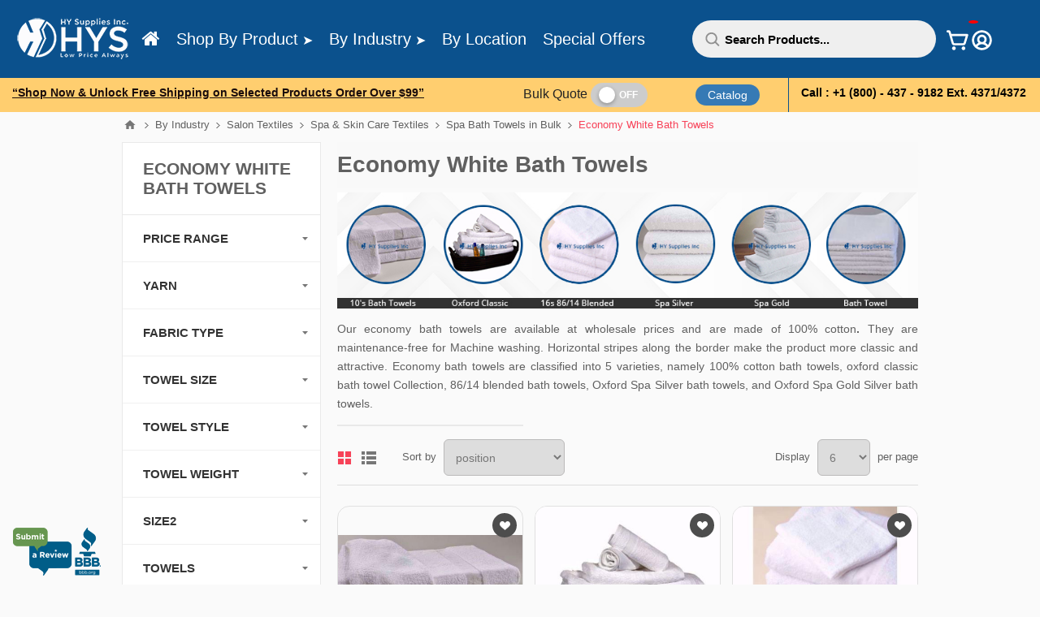

--- FILE ---
content_type: text/html; charset=utf-8
request_url: https://hysupplies.net/economy-white-bath-towels
body_size: 72462
content:
<!DOCTYPE html>
<html lang="en"  class="html-category-page">
<head>
    <title>White bath towels | White bath towels bulk</title>
    <meta http-equiv="Content-type" content="text/html;charset=UTF-8" />
    <meta name="title" content="White bath towels | White bath towels bulk" />
    <meta name="description" content=",Wholesale Oxford Economy White Bath Towels for Spa / Skin Care Centers from bulk white bath towels suppliers.hysupplies, hysupplies Inc, hysupplies.net, hy supplies, hysupply, hy supply, hysupplies.com" />
    <meta name="keywords" content="white bath towels, economy bath towels, economy bath towels wholesale, best economy bath towels, best economical bath towels, best affordable bath towels, best cheap bath towels" />
    <meta name="generator" content="nopCommerce" />
    <meta name="viewport" content="width=device-width, initial-scale=1.0, user-scalable=0, minimum-scale=1.0, maximum-scale=1.0" />
    <link href='https://fonts.googleapis.com/css?family=Open+Sans:400,300,700&display=swap' rel='stylesheet' type='text/css'>
    <meta name="yandex-verification" content="240803899c50268c" />
    <meta name="referrer"content="no-referrer-when-downgrade">
<meta property="og:type" content="website" />
<meta property="og:title" content="White bath towels | White bath towels bulk" />
<meta property="og:description" content=",Wholesale Oxford Economy White Bath Towels for Spa / Skin Care Centers from bulk white bath towels suppliers.hysupplies, hysupplies Inc, hysupplies.net, hy supplies, hysupply, hy supply, hysupplies.com" />
<meta property="og:url" content="https://hysupplies.net/economy-white-bath-towels" />
<meta property="og:site_name" content="HY Supplies Inc" />
<meta property="og:image" content="https://hysupplies.net/images/thumbs/0012496_0007868.png" />
<meta property="twitter:card" content="summary" />
<meta property="twitter:site" content="HY Supplies Inc" />
<meta property="twitter:title" content="White bath towels | White bath towels bulk" />
<meta property="twitter:description" content=",Wholesale Oxford Economy White Bath Towels for Spa / Skin Care Centers from bulk white bath towels suppliers.hysupplies, hysupplies Inc, hysupplies.net, hy supplies, hysupply, hy supply, hysupplies.com" />
<meta property="twitter:image" content="https://hysupplies.net/images/thumbs/0012496_0007868.png" />
<meta property="twitter:url" content="https://hysupplies.net/economy-white-bath-towels" />

    

<style>
    @font-face {
        font-family: 'fontspring_demo_-_integral_Rg';
        src: url('../Themes/Pavilion/Content/fonts/fontspring-demo-integralcf-regular-webfont.woff') format('woff2'), url('../Themes/Pavilion/Content/fonts/fontspring-demo-integralcf-regular-webfont.woff') format('woff');
        font-weight: normal;
        font-style: normal;
    }
</style>

    <script async src="/Plugins/FoxNetSoft.GoogleAnalytics4/Scripts/GoogleAnalytics4.js"></script>
<script>
window.dataLayer = window.dataLayer || [];
var GA4_productImpressions = GA4_productImpressions || [];
var GA4_productDetails = GA4_productDetails || [];
var GA4_cartproducts = GA4_cartproducts || [];
var GA4_wishlistproducts = GA4_wishlistproducts || [];
GA4_productImpressions = [
{
  'item_name': '100% Cotton 10\'s Bath Towels ',
  'item_id': '1143',
  'price': '110.00',
  'item_brand': 'HYS-10% Percentage Offer',
  'item_category': 'Economy White Bath Towels',
  'item_list_name': 'Category page',
  'index': 1,
  'productId': 1143
},{
  'item_name': 'Oxford Classic Bath Towel Collections',
  'item_id': '536',
  'price': '184.03',
  'item_brand': 'HYS-10% Percentage Offer',
  'item_category': 'Economy White Bath Towels',
  'item_list_name': 'Category page',
  'index': 2,
  'productId': 536
},{
  'item_name': 'Blended Bath Towels 16s',
  'item_id': '1144',
  'price': '167.33',
  'item_brand': 'HYS-10% Percentage Offer',
  'item_category': 'Spa Towels',
  'item_list_name': 'Category page',
  'index': 3,
  'productId': 1144
},{
  'item_name': 'Oxford Spa Silver (Merlin) Bath Towels ',
  'item_id': '537',
  'price': '259.35',
  'item_brand': 'HYS-10% Percentage Offer',
  'item_category': 'Spa Towels',
  'item_list_name': 'Category page',
  'index': 4,
  'productId': 537
},{
  'item_name': 'Oxford Spa Gold Bath Towels',
  'item_id': '538',
  'price': '320.91',
  'item_brand': 'HYS-10% Percentage Offer',
  'item_category': 'Spa Towels',
  'item_list_name': 'Category page',
  'index': 5,
  'productId': 538
},{
  'item_name': 'Bath Towel - 22" x 44" - 5.5 lbs ',
  'item_id': '1798',
  'price': '15.67',
  'item_brand': 'HYS-10% Percentage Offer',
  'item_category': 'Spa Towels',
  'item_list_name': 'Category page',
  'index': 6,
  'productId': 1798
}];
dataLayer.push({
'event': 'ga4_view_item_list',
'ecommerce': {
'currency': 'USD',
'items': GA4_productImpressions
}
});
</script>
<!-- Google tag (gtag.js) -->
<script async src="https://www.googletagmanager.com/gtag/js?id=UA-178738750-1"></script>
<script>
  window.dataLayer = window.dataLayer || [];
  function gtag(){dataLayer.push(arguments);}
  gtag('js', new Date());

  gtag('config', 'UA-178738750-1');
</script>
<!-- Global site tag (gtag.js) - Google Ads: 1067515666 -->
<script async src="https://www.googletagmanager.com/gtag/js?id=UA-178738750-1"></script>
<script>
  window.dataLayer = window.dataLayer || [];
  function gtag(){dataLayer.push(arguments);}
  gtag('js', new Date());

  gtag('config', 'UA-178738750-1');
</script>

<!-- Global site tag (gtag.js) - Google Ads: 1067515666 -->
<script async src="https://www.googletagmanager.com/gtag/js?id=AW-1067515666"></script>
<script>
  window.dataLayer = window.dataLayer || [];
  function gtag(){dataLayer.push(arguments);}
  gtag('js', new Date());

  gtag('config', 'AW-1067515666');
</script>

<script>
  gtag('config', 'AW-1067515666/brDwCPuenfMDEJL-g_0D', {
    'phone_conversion_number': '(800) 437-9182'
  });
</script>

<script>
    gtag('event', 'conversion', {
        'send_to': 'AW-1067515666/9p2kCLm9-oYYEJL-g_0D',
        'value': {TOTAL},
        'currency': 'USD',
        'transaction_id': '{ORDERID}'
    });
</script>

<!-- Google Tag Manager -->
<script>(function(w,d,s,l,i){w[l]=w[l]||[];w[l].push({'gtm.start':
new Date().getTime(),event:'gtm.js'});var f=d.getElementsByTagName(s)[0],
j=d.createElement(s),dl=l!='dataLayer'?'&l='+l:'';j.async=true;j.src=
'https://www.googletagmanager.com/gtm.js?id='+i+dl;f.parentNode.insertBefore(j,f);
})(window,document,'script','dataLayer','GTM-NZ8JCMJ');</script>
<!-- End Google Tag Manager -->


<meta name="google-site-verification" content="BX5QMZOzPv4-HpRW-EiZbdZli4lw3X4ljdyRLs4ux7U" />

<script src="https://apis.google.com/js/platform.js?onload=renderOptIn" async defer></script>

<script>
  window.renderOptIn = function() {
    window.gapi.load('surveyoptin', function() {
      window.gapi.surveyoptin.render(
        {
          // REQUIRED FIELDS
          "merchant_id": 605986090,
          "order_id": "ORDER_ID",
          "email": "CUSTOMER_EMAIL",
          "delivery_country": "COUNTRY_CODE",
          "estimated_delivery_date": "YYYY-MM-DD",

          // OPTIONAL FIELDS
          "products": [{"gtin":"GTIN1"}, {"gtin":"GTIN2"}]
        });
    });
  }
</script>

<!-- Matomo -->
<script type="text/javascript">
  var _paq = window._paq = window._paq || [];
  /* tracker methods like "setCustomDimension" should be called before "trackPageView" */
  _paq.push(['trackPageView']);
  _paq.push(['enableLinkTracking']);
  (function() {
    var u="//analytics.firstesource.com/";
    _paq.push(['setTrackerUrl', u+'matomo.php']);
    _paq.push(['setSiteId', '13']);
    var d=document, g=d.createElement('script'), s=d.getElementsByTagName('script')[0];
    g.type='text/javascript'; g.async=true; g.src=u+'matomo.js'; s.parentNode.insertBefore(g,s);
  })();
</script>
<!-- End Matomo Code -->
<!-- Matomo Tag Manager -->
<script type="text/javascript">
var _mtm = window._mtm = window._mtm || [];
_mtm.push({'mtm.startTime': (new Date().getTime()), 'event': 'mtm.Start'});
var d=document, g=d.createElement('script'), s=d.getElementsByTagName('script')[0];
g.type='text/javascript'; g.async=true; g.src='https://analytics.firstesource.com/js/container_jzssFeSn.js'; s.parentNode.insertBefore(g,s);
</script>
<!-- End Matomo Tag Manager -->
<!-- Event snippet for LP Purchases (1) conversion page -->

<!-- UET Tracking -->
<script>
  (function(w,d,t,r,u)
  {
    var f,n,i;
    w[u]=w[u]||[],f=function()
    {
      var o={ti:"138003598"};
      o.q=w[u],w[u]=new UET(o),w[u].push("pageLoad")
    },
    n=d.createElement(t),n.src=r,n.async=1,n.onload=n.onreadystatechange=function()
    {
      var s=this.readyState;
      s&&s!=="loaded"&&s!=="complete"||(f(),n.onload=n.onreadystatechange=null)
    },
    i=d.getElementsByTagName(t)[0],i.parentNode.insertBefore(n,i)
  })
  (window,document,"script","//bat.bing.com/bat.js","uetq");
</script>


<script>(function(w,d,t,r,u){var f,n,i;w[u]=w[u]||[],f=function(){var o={ti:"138003598"};o.q=w[u],w[u]=new UET(o),w[u].push("pageLoad")},n=d.createElement(t),n.src=r,n.async=1,n.onload=n.onreadystatechange=function(){var s=this.readyState;s&&s!=="loaded"&&s!=="complete"||(f(),n.onload=n.onreadystatechange=null)},i=d.getElementsByTagName(t)[0],i.parentNode.insertBefore(n,i)})(window,document,"script","//bat.bing.com/bat.js","uetq");</script>



<!-- Google tag (gtag.js) -->
<script async src="https://www.googletagmanager.com/gtag/js?id=G-TPWV1JVVCL"></script>
<script>
  window.dataLayer = window.dataLayer || [];
  function gtag(){dataLayer.push(arguments);}
  gtag('js', new Date());

  gtag('config', 'G-TPWV1JVVCL');
</script>

    



    <link href="/Themes/Pavilion/Content/css/styles.css" rel="stylesheet" type="text/css" />
<link href="/Themes/Pavilion/Content/css/tables.css" rel="stylesheet" type="text/css" />
<link href="/Themes/Pavilion/Content/css/mobile.css" rel="stylesheet" type="text/css" />
<link href="/Themes/Pavilion/Content/css/480.css" rel="stylesheet" type="text/css" />
<link href="/Themes/Pavilion/Content/css/768.css" rel="stylesheet" type="text/css" />
<link href="/Themes/Pavilion/Content/css/1024.css" rel="stylesheet" type="text/css" />
<link href="/Themes/Pavilion/Content/css/1280.css" rel="stylesheet" type="text/css" />
<link href="/Themes/Pavilion/Content/fonts/fontspring-demo-integralcf-regular-webfont.woff" rel="stylesheet" type="text/css" />
<link href="/Plugins/SevenSpikes.Core/Styles/perfect-scrollbar.min.css" rel="stylesheet" type="text/css" />
<link href="/Plugins/SevenSpikes.Nop.Plugins.AjaxFilters/Themes/Pavilion/Content/AjaxFilters.css" rel="stylesheet" type="text/css" />
<link href="/Plugins/SevenSpikes.Nop.Plugins.MegaMenu/Themes/Pavilion/Content/MegaMenu.css" rel="stylesheet" type="text/css" />
<link href="/Plugins/SevenSpikes.Nop.Plugins.AjaxCart/Themes/Pavilion/Content/ajaxCart.css" rel="stylesheet" type="text/css" />
<link href="/Plugins/SevenSpikes.Nop.Plugins.ProductRibbons/Styles/Ribbons.common.css" rel="stylesheet" type="text/css" />
<link href="/Plugins/SevenSpikes.Nop.Plugins.ProductRibbons/Themes/Pavilion/Content/Ribbons.css" rel="stylesheet" type="text/css" />
<link href="/Plugins/SevenSpikes.Nop.Plugins.QuickView/Themes/Pavilion/Content/QuickView.css" rel="stylesheet" type="text/css" />
<link href="/lib_npm/fine-uploader/fine-uploader/fine-uploader.min.css" rel="stylesheet" type="text/css" />
<link href="/Themes/Pavilion/Content/css/theme.custom-1.css?v=9" rel="stylesheet" type="text/css" />

    
    <link rel="canonical" href="https://hysupplies.net/economy-white-bath-towels" />

    
    
    <link rel="apple-touch-icon" sizes="180x180" href="/icons/icons_0/apple-touch-icon.png"><link rel="icon" type="image/png" sizes="32x32" href="/icons/icons_0/favicon-32x32.png"><link rel="icon" type="image/png" sizes="192x192" href="/icons/icons_0/android-chrome-192x192.png"><link rel="icon" type="image/png" sizes="16x16" href="/icons/icons_0/favicon-16x16.png"><link rel="manifest" href="/icons/icons_0/site.webmanifest"><link rel="mask-icon" href="/icons/icons_0/safari-pinned-tab.svg" color="#5bbad5"><link rel="shortcut icon" href="/icons/icons_0/favicon.ico"><meta name="msapplication-TileColor" content="#2d89ef"><meta name="msapplication-TileImage" content="/icons/icons_0/mstile-144x144.png"><meta name="msapplication-config" content="/icons/icons_0/browserconfig.xml"><meta name="theme-color" content="#ffffff">
    <script type="text/javascript">
    $(document).ready(function () {
        ChangeAttributesbasedonBulk();
    });
    function ChangeAttributesbasedonBulk() {
        //alert($("#chkBulkOrder").is(':checked'));
        if ($("#radBulkOrder").is(':checked')) {
            $("#spanBulkDisplay").css("display", "")
            $("#spanNormalDisplay").css("display", "none")
        }
        else {
            $("#spanBulkDisplay").css("display", "none")
            $("#spanNormalDisplay").css("display", "")
        }
    }

    function ChangeAttributesbasedonBulkSave() {
        var AnyTypeVal = "";
        if ($("#radOrder").is(':checked')) {
            AnyTypeVal = "YES";
        }
        else {
            AnyTypeVal = "NO";
        }
        //alert(AnyTypeVal);

        var postDataVal = {
            CustomerId: 22380563,
            AnyType: AnyTypeVal,
            Operation: "",
            Type: "P"
        };
        addAntiForgeryToken(postDataVal);

        //var urlval = "/Customer/CustomerBulkOrderRelatedUpdate";
        //alert(urlval);
        $.ajax({
            cache: false,
            type: "POST",
            url: "/Catalog/CustomerBulkOrderRelatedUpdate",
            data: postDataVal,
            dataType: "json",
            success: function (data, textStatus, jqXHR) {
                //alert(data);
                location.href = '/economy-white-bath-towels';
            },
            error: function (jqXHR, textStatus, errorThrown) {
                alert('Failed to convert');
            }
        });
    }
</script>

    <!--Powered by nopCommerce - https://www.nopCommerce.com-->
    <!-- Matomo -->
    <script>
        var _paq = window._paq = window._paq || [];
        /* tracker methods like "setCustomDimension" should be called before "trackPageView" */
        _paq.push(['trackPageView']);
        _paq.push(['enableLinkTracking']);
        (function () {
            var u = "//analytics.cbssys.com/";
            _paq.push(['setTrackerUrl', u + 'matomo.php']);
            _paq.push(['setSiteId', '1']);
            var d = document, g = d.createElement('script'), s = d.getElementsByTagName('script')[0];
            g.async = true; g.src = u + 'matomo.js'; s.parentNode.insertBefore(g, s);
        })();
    </script>
    <!-- End Matomo Code -->


    <!-- Google Tag Manager -->
    <script>
    (function (w, d, s, l, i) {
            w[l] = w[l] || []; w[l].push({
                'gtm.start':
                    new Date().getTime(), event: 'gtm.js'
            }); var f = d.getElementsByTagName(s)[0],
                j = d.createElement(s), dl = l != 'dataLayer' ? '&l=' + l : ''; j.async = true; j.src =
                    'https://www.googletagmanager.com/gtm.js?id=' + i + dl; f.parentNode.insertBefore(j, f);
        })(window, document, 'script', 'dataLayer', 'GTM-N8PKBH9T');
    </script>
    <!-- End Google Tag Manager -->
    
   


</head>
<body class="category-page-body ">



    <!-- Google Tag Manager (noscript) -->
    <!-- End Google Tag Manager (noscript) -->


    

<!-- Google Tag Manager (noscript) -->
<noscript><iframe src="https://www.googletagmanager.com/ns.html?id=GTM-NZ8JCMJ"
height="0" width="0" style="display:none;visibility:hidden"></iframe></noscript>
<!-- End Google Tag Manager (noscript) -->

<div class="ajax-loading-block-window" style="display: none">
</div>
<div id="dialog-notifications-success" title="Notification" style="display:none;">
</div>
<div id="dialog-notifications-error" title="Error" style="display:none;">
</div>
<div id="dialog-notifications-warning" title="Warning" style="display:none;">
</div>
<div id="bar-notification" class="bar-notification-container" data-close="Close">
</div>



<!--[if lte IE 8]>
    <div style="clear:both;height:59px;text-align:center;position:relative;">
        <a href="http://www.microsoft.com/windows/internet-explorer/default.aspx" target="_blank">
            <img src="/Themes/Pavilion/Content/img/ie_warning.jpg" height="42" width="820" alt="You are using an outdated browser. For a faster, safer browsing experience, upgrade for free today." />
        </a>
    </div>
<![endif]-->


<div class="master-wrapper-page ">
    




<style>
    @media (min-width: 1281px) {
        .header .center, .two-columns-area > .center {
            width: 100% !important;
            padding: 0px 15px;
        }

        .header .header-upper .center {
            width: 100% !important;
            padding: 0px 15px;
            display: flex;
            flex-direction: row;
        }

        .two-columns-area-right {
            width: 100% !important;
        }
    }

    .btn-view {
        display: inline-block;
        position: relative;
        color: #fff;
        padding: .8em 1em;
        padding-right: 4.7em;
        border: none;
        border-radius: 6px;
        transition: .2s;
        margin-top: 10px;
    }

        .btn-view:before, .btn-view:after {
            position: absolute;
            top: 0;
            bottom: 0;
            right: 0;
            padding-top: inherit;
            padding-bottom: inherit;
            width: 2.8em;
            content: "\00a0";
            font-family: 'FontAwesome', sans-serif;
            font-size: 1.2em;
            text-align: center;
            transition: .2s;
            transform-origin: 50% 60%;
        }

        .btn-view:before {
            background: rgba(0,0,0,0.1);
        }

        .btn-view:hover {
            background: #0079a5;
        }

        .btn-view:active, .btn-view:focus {
            background: #002e3f;
            outline: none;
        }

    .arrow {
        background: #014a88;
    }

        .arrow:hover {
            background: #196cb3;
        }

        .arrow:active, .arrow:focus {
            background: #196cb3;
        }

        .arrow:after {
            content: "\F054";
        }

        .arrow:hover:after {
            -webkit-animation: bounceright .3s alternate ease infinite;
            animation: bounceright .3s alternate ease infinite;
        }

    .filtersGroupPanel li {
        min-height: 35px;
        margin: 10px 5px;
    }
        /* New Design - Manoj */
        .filtersGroupPanel li .filter-item-name {
            padding: 8px 12px 8px 15px;
            background-color: #f9f9f9;
            color: #2b2b2b !important;
            border-radius: 30px;
            cursor: pointer;
        }


            .filtersGroupPanel li .filter-item-name:before {
                display: none;
            }

    @-webkit-keyframes bounceright {
        from {
            -webkit-transform: translateX(0);
        }

        to {
            -webkit-transform: translateX(3px);
        }
    }

    @keyframes bounceright {
        from {
            transform: translateX(0);
        }

        to {
            transform: translateX(3px);
        }
    }

    @media all and (min-width: 1180px) and (max-width: 1401px) and (orientation:landscape) {
        .ajaxCart {
            position: fixed;
            margin: 0 auto !important;
            z-index: 1070;
            width: 750px !important;
            border: 1px solid #e9e9e9;
            box-shadow: 0px 1px 8px rgba(0, 0, 0, 0.1);
            background-color: #fff;
            padding: 0 !important;
            top: 15% !important;
        }

        @media all and (min-width: 1025px) and (max-width: 1366px) and (orientation:landscape) {
            .ajaxCart {
                position: fixed;
                margin: 0 auto !important;
                z-index: 1070;
                width: 750px !important;
                border: 1px solid #e9e9e9;
                box-shadow: 0px 1px 8px rgba(0, 0, 0, 0.1);
                background-color: #fff;
                padding: 0 !important;
                top: 15% !important;
                /* transform: translateY(-95%); */
            }
        }
    }
</style>

<div class="header">

    <div style="text-align:center">
        
    </div>
    <div style="clear:both"></div>
    





    <div class="fix-top">
        <div class="header-middle">
            <div class="center">

                <div class="header-logo">
                    



<a href="/" class="logo">
    <img title="" alt="HY Supplies Inc" src="/images/thumbs/HYS-Logo-Wht_150.png">

</a>
                </div>
                <div class="header-menu-parent" id="MenuIdVal">
                    <div class="header-menu categories-in-side-panel">
                        <div class="close-menu">
                            <span>Close</span>
                        </div>



    <ul class="mega-menu"
        data-isRtlEnabled="false"
        data-enableClickForDropDown="false">


<li class="home ">

    <a href="/" class="" title="Home" ><span> Home</span></a>

</li>



<li class="has-sublist mega-menu-categories root-category-items">

        <a class="with-subcategories" href="/shop-by-product"><span>Shop By Product</span></a>

        <div class="plus-button"></div>
        <div class="sublist-wrap">
            <ul class="sublist">
                <li class="back-button">
                    <span>Back</span>
                </li>
                
        <li class="has-sublist">
            <a href="/wholesale-workwear-apparels" title="Apparels" class="with-subcategories"><span>Apparels</span></a>
            <div class="plus-button"></div>
            <div class="sublist-wrap">
                <ul class="sublist">
                    <li class="back-button">
                        <span>Back</span>
                    </li>
                    
        <li class="has-sublist">
            <a href="/healthcare-apparels" title="Healthcare Apparels" class="with-subcategories"><span>Healthcare Apparels</span></a>
            <div class="plus-button"></div>
            <div class="sublist-wrap">
                <ul class="sublist">
                    <li class="back-button">
                        <span>Back</span>
                    </li>
                    
        <li>
            <a class="lastLevelCategory" href="/medical-scrubs" title="Medical Scrubs"><span>Medical Scrubs</span></a>



        </li>
        <li>
            <a class="lastLevelCategory" href="/medical-unisex-lab-coats" title="Medical Unisex Lab Coats "><span>Medical Unisex Lab Coats </span></a>



        </li>
        <li>
            <a class="lastLevelCategory" href="/medical-warmup-jackets" title="Warmup Jackets "><span>Warmup Jackets </span></a>



        </li>
        <li>
            <a class="lastLevelCategory" href="/healthcare-patient-gowns" title="Healthcare Gowns"><span>Healthcare Gowns</span></a>



        </li>
        <li>
            <a class="lastLevelCategory" href="/hospital-patient-robes" title="Hospital Patient Robes"><span>Hospital Patient Robes</span></a>



        </li>
        <li>
            <a class="lastLevelCategory" href="/wholesale-hospital-pajamas" title="Hospital Pajamas"><span>Hospital Pajamas</span></a>



        </li>
        <li>
            <a class="lastLevelCategory" href="/adult-bibs-clothing-protectors" title="Adult Bibs | Clothing Protectors "><span>Adult Bibs | Clothing Protectors </span></a>



        </li>


                </ul>
            </div>
        </li>
        <li class="has-sublist">
            <a href="/restaurant-and-hospitality-apparels" title="Restaurant and Hospitality Apparels" class="with-subcategories"><span>Restaurant and Hospitality Apparels</span></a>
            <div class="plus-button"></div>
            <div class="sublist-wrap">
                <ul class="sublist">
                    <li class="back-button">
                        <span>Back</span>
                    </li>
                    
        <li>
            <a class="lastLevelCategory" href="/cleaning-towels" title="Cleaning Towels"><span>Cleaning Towels</span></a>



        </li>
        <li>
            <a class="lastLevelCategory" href="/chef-aprons-restaurant-workwear" title="Chef Aprons "><span>Chef Aprons </span></a>



        </li>
        <li>
            <a class="lastLevelCategory" href="/chef-coats-restaurant-workwear" title="Chef Coats "><span>Chef Coats </span></a>



        </li>
        <li>
            <a class="lastLevelCategory" href="/chef-shirts-restaurant-workwear" title="Chef Shirts "><span>Chef Shirts </span></a>



        </li>
        <li>
            <a class="lastLevelCategory" href="/chef-hats-restaurant-workwear" title="Chef Hats "><span>Chef Hats </span></a>



        </li>


                </ul>
            </div>
        </li>


                </ul>
            </div>
        </li>
        <li class="has-sublist">
            <a href="/workwear-aprons" title="Aprons" class="with-subcategories"><span>Aprons</span></a>
            <div class="plus-button"></div>
            <div class="sublist-wrap">
                <ul class="sublist">
                    <li class="back-button">
                        <span>Back</span>
                    </li>
                    
        <li>
            <a class="lastLevelCategory" href="/bibs-aprons" title="Bibs Aprons "><span>Bibs Aprons </span></a>



        </li>
        <li>
            <a class="lastLevelCategory" href="/bistro-aprons" title="Bistro Aprons "><span>Bistro Aprons </span></a>



        </li>
        <li>
            <a class="lastLevelCategory" href="/waist-aprons" title="Waist Aprons "><span>Waist Aprons </span></a>



        </li>
        <li>
            <a class="lastLevelCategory" href="/salon-aprons-smocks" title="Salon Aprons and Smocks "><span>Salon Aprons and Smocks </span></a>



        </li>


                </ul>
            </div>
        </li>
        <li>
            <a class="lastLevelCategory" href="/adult-terry-bibs" title="Adult Bibs"><span>Adult Bibs</span></a>



        </li>
        <li>
            <a class="lastLevelCategory" href="/hotel-bathrobes-collections" title="Bathrobes"><span>Bathrobes</span></a>



        </li>
        <li>
            <a class="lastLevelCategory" href="/hotel-bath-rugs" title="Bath Rugs"><span>Bath Rugs</span></a>



        </li>
        <li>
            <a class="lastLevelCategory" href="/blankets" title="Blankets"><span>Blankets</span></a>



        </li>
        <li>
            <a class="lastLevelCategory" href="/hospitality-commercial-floor-mats" title="Commercial Floor Mats"><span>Commercial Floor Mats</span></a>



        </li>
        <li class="has-sublist">
            <a href="/incontinence-products-underpads" title="Incontinence Products | Underpads" class="with-subcategories"><span>Incontinence Products | Underpads</span></a>
            <div class="plus-button"></div>
            <div class="sublist-wrap">
                <ul class="sublist">
                    <li class="back-button">
                        <span>Back</span>
                    </li>
                    
        <li>
            <a class="lastLevelCategory" href="/washable-reusable-underpads" title="Washable and Reusable Underpads "><span>Washable and Reusable Underpads </span></a>



        </li>
        <li>
            <a class="lastLevelCategory" href="/mens-incontinence-panties" title="Men&#x27;s Incontinence Briefs "><span>Men&#x27;s Incontinence Briefs </span></a>



        </li>
        <li>
            <a class="lastLevelCategory" href="/womens-incontinence-panties" title="Women&#x27;s Incontinence Panties "><span>Women&#x27;s Incontinence Panties </span></a>



        </li>
        <li>
            <a class="lastLevelCategory" href="/chair-incontinence-pads" title="Chair Incontinence Pads "><span>Chair Incontinence Pads </span></a>



        </li>
        <li>
            <a class="lastLevelCategory" href="/incontinence-cover-ups" title="Incontinence Cover Ups "><span>Incontinence Cover Ups </span></a>



        </li>


                </ul>
            </div>
        </li>
        <li>
            <a class="lastLevelCategory" href="/hotel-inroom-amenities" title="In Room Amenities"><span>In Room Amenities</span></a>



        </li>
        <li>
            <a class="lastLevelCategory" href="/reusable-underpads-for-bed" title="Reusable Underpads for Bed"><span>Reusable Underpads for Bed</span></a>



        </li>
        <li>
            <a class="lastLevelCategory" href="/general-cleaning-supplies" title="Janitorial Cleaning Supplies"><span>Janitorial Cleaning Supplies</span></a>



        </li>
        <li>
            <a class="lastLevelCategory" href="/lab-coats" title="Lab Coats"><span>Lab Coats</span></a>



        </li>
        <li class="has-sublist">
            <a href="/wholesale-towels" title="Towels" class="with-subcategories"><span>Towels</span></a>
            <div class="plus-button"></div>
            <div class="sublist-wrap">
                <ul class="sublist">
                    <li class="back-button">
                        <span>Back</span>
                    </li>
                    
        <li>
            <a class="lastLevelCategory" href="/wholesale-bar-mop-towels" title="Bar Mop Towels "><span>Bar Mop Towels </span></a>



        </li>
        <li>
            <a class="lastLevelCategory" href="/bleach-safe-towels" title="Bleach Safe Towels"><span>Bleach Safe Towels</span></a>



        </li>
        <li>
            <a class="lastLevelCategory" href="/cabana-stripe-towels" title="Cabana Stripe Pool Towels"><span>Cabana Stripe Pool Towels</span></a>



        </li>
        <li>
            <a class="lastLevelCategory" href="/wholesale-cleaning-towels" title="Cleaning Towels"><span>Cleaning Towels</span></a>



        </li>
        <li>
            <a class="lastLevelCategory" href="/center-striped-towels" title="Center Stripe Towels"><span>Center Stripe Towels</span></a>



        </li>
        <li>
            <a class="lastLevelCategory" href="/color-towels" title="Color Towels"><span>Color Towels</span></a>



        </li>
        <li>
            <a class="lastLevelCategory" href="/glass-huck-towels" title="Glass and Huck Towels"><span>Glass and Huck Towels</span></a>



        </li>
        <li>
            <a class="lastLevelCategory" href="/golf-towel-fingertip-towel" title="Golf Towel | Fingertip Towel"><span>Golf Towel | Fingertip Towel</span></a>



        </li>
        <li>
            <a class="lastLevelCategory" href="/hair-beauty-salon-towels" title="Hair/Beauty Salon Towels "><span>Hair/Beauty Salon Towels </span></a>



        </li>
        <li>
            <a class="lastLevelCategory" href="/hotel-towels" title="Hotel Towels"><span>Hotel Towels</span></a>



        </li>
        <li>
            <a class="lastLevelCategory" href="/kitchen-cleaning-towels" title="Kitchen Cleaning Towels"><span>Kitchen Cleaning Towels</span></a>



        </li>
        <li>
            <a class="lastLevelCategory" href="/lounge-chair-cover-towels" title="Lounge Chair Cover Towels"><span>Lounge Chair Cover Towels</span></a>



        </li>
        <li>
            <a class="lastLevelCategory" href="/sports-gym-fitness-towels" title="Sports and Fitness Towels"><span>Sports and Fitness Towels</span></a>



        </li>
        <li>
            <a class="lastLevelCategory" href="/spa-towels" title="Spa Towels"><span>Spa Towels</span></a>



        </li>
        <li>
            <a class="lastLevelCategory" href="/luxury-bath-towels-for-hotels" title="Luxury Bath Towels for Hotels"><span>Luxury Bath Towels for Hotels</span></a>



        </li>
        <li>
            <a class="lastLevelCategory" href="/pool-beach-towels" title="Pool Towels/Beach Towels"><span>Pool Towels/Beach Towels</span></a>



        </li>
        <li>
            <a class="lastLevelCategory" href="/rally-towels" title="Rally Towels"><span>Rally Towels</span></a>



        </li>
        <li>
            <a class="lastLevelCategory" href="/washcloth" title="Washcloth"><span>Washcloth</span></a>



        </li>
        <li>
            <a class="lastLevelCategory" href="/white-towels" title="White Towels"><span>White Towels</span></a>



        </li>
        <li>
            <a class="lastLevelCategory" href="/ymca-towels" title="YMCA Towels "><span>YMCA Towels </span></a>



        </li>


                </ul>
            </div>
        </li>
        <li class="has-sublist">
            <a href="/premium-table-linens" title="Table Linen" class="with-subcategories"><span>Table Linen</span></a>
            <div class="plus-button"></div>
            <div class="sublist-wrap">
                <ul class="sublist">
                    <li class="back-button">
                        <span>Back</span>
                    </li>
                    
        <li>
            <a class="lastLevelCategory" href="/riegel-permalux-table-linens" title="Riegel Permalux Table Linens"><span>Riegel Permalux Table Linens</span></a>



        </li>
        <li>
            <a class="lastLevelCategory" href="/linen-napkin" title="Table Napkins"><span>Table Napkins</span></a>



        </li>
        <li>
            <a class="lastLevelCategory" href="/wholesale-tablelcloth" title="Wholesale Tablelcloth"><span>Wholesale Tablelcloth</span></a>



        </li>
        <li>
            <a class="lastLevelCategory" href="/100-cotton-blended-table-linen" title="100% Cotton &amp; Blended Table Linen"><span>100% Cotton &amp; Blended Table Linen</span></a>



        </li>
        <li>
            <a class="lastLevelCategory" href="/wholesale-tableskirts" title="Table Skirts"><span>Table Skirts</span></a>



        </li>
        <li>
            <a class="lastLevelCategory" href="/wholesale-placemats-runners" title="Placemats &amp; Runners"><span>Placemats &amp; Runners</span></a>



        </li>
        <li>
            <a class="lastLevelCategory" href="/wholesale-backdrop-drapes" title="Wholesale Backdrop Drapes"><span>Wholesale Backdrop Drapes</span></a>



        </li>
        <li>
            <a class="lastLevelCategory" href="/chair-covers-ties" title="Chair Covers &amp; Ties"><span>Chair Covers &amp; Ties</span></a>



        </li>
        <li>
            <a class="lastLevelCategory" href="/table-linens-accessories" title="Table Linens Accessories"><span>Table Linens Accessories</span></a>



        </li>


                </ul>
            </div>
        </li>
        <li class="has-sublist">
            <a href="/shower-curtains-1" title="Shower Curtains" class="with-subcategories"><span>Shower Curtains</span></a>
            <div class="plus-button"></div>
            <div class="sublist-wrap">
                <ul class="sublist">
                    <li class="back-button">
                        <span>Back</span>
                    </li>
                    
        <li>
            <a class="lastLevelCategory" href="/hotel-bathroom-curtains" title="HANG2IT Shower Curtains"><span>HANG2IT Shower Curtains</span></a>



        </li>
        <li>
            <a class="lastLevelCategory" href="/flame-resistant-curtains" title="Flame-Resistant Curtains"><span>Flame-Resistant Curtains</span></a>



        </li>
        <li>
            <a class="lastLevelCategory" href="/bathroom-decor-shower-curtains" title="Eco-Friendly Shower Curtains"><span>Eco-Friendly Shower Curtains</span></a>



        </li>
        <li>
            <a class="lastLevelCategory" href="/plain-fabric-shower-curtains" title="Plain Fabric Shower Curtains"><span>Plain Fabric Shower Curtains</span></a>



        </li>
        <li>
            <a class="lastLevelCategory" href="/vinyl-fabric-shower-curtains" title="Vinyl Shower Curtains"><span>Vinyl Shower Curtains</span></a>



        </li>
        <li>
            <a class="lastLevelCategory" href="/waffle-shower-curtains" title="Waffle Shower Curtains"><span>Waffle Shower Curtains</span></a>



        </li>
        <li>
            <a class="lastLevelCategory" href="/shower-curtains-liners" title="Shower Curtains Liners"><span>Shower Curtains Liners</span></a>



        </li>
        <li>
            <a class="lastLevelCategory" href="/shower-curtains-hooks-rods" title="Shower Curtains Hooks &amp; Shower Rods / Seats"><span>Shower Curtains Hooks &amp; Shower Rods / Seats</span></a>



        </li>


                </ul>
            </div>
        </li>
        <li class="has-sublist">
            <a href="/hospitality-sheets" title="Sheets" class="with-subcategories"><span>Sheets</span></a>
            <div class="plus-button"></div>
            <div class="sublist-wrap">
                <ul class="sublist">
                    <li class="back-button">
                        <span>Back</span>
                    </li>
                    
        <li>
            <a class="lastLevelCategory" href="/twin-size-sheets-130" title="T-130 Sheets &amp; Pillowcases"><span>T-130 Sheets &amp; Pillowcases</span></a>



        </li>
        <li>
            <a class="lastLevelCategory" href="/t-180-hospitality-sheets" title="T-180 Hospitality Sheets"><span>T-180 Hospitality Sheets</span></a>



        </li>
        <li>
            <a class="lastLevelCategory" href="/t-200-hospitality-sheets" title="T-200 Hospitality Sheets"><span>T-200 Hospitality Sheets</span></a>



        </li>
        <li>
            <a class="lastLevelCategory" href="/t-210-hospitality-sheets" title="T-210 Hospitality Sheets"><span>T-210 Hospitality Sheets</span></a>



        </li>
        <li>
            <a class="lastLevelCategory" href="/t-250-hospitality-sheets" title="T-250 Premium Hotel Sheets"><span>T-250 Premium Hotel Sheets</span></a>



        </li>
        <li>
            <a class="lastLevelCategory" href="/t-300-hospitality-sheets" title="T-300 Luxury Hotel Sheets"><span>T-300 Luxury Hotel Sheets</span></a>



        </li>
        <li>
            <a class="lastLevelCategory" href="/t-400-hospitality-sheets" title="T-400 Luxury Hotel Sheets"><span>T-400 Luxury Hotel Sheets</span></a>



        </li>
        <li>
            <a class="lastLevelCategory" href="/100-cotton-hotel-sheets" title="100% Cotton Hotel Sheets"><span>100% Cotton Hotel Sheets</span></a>



        </li>
        <li>
            <a class="lastLevelCategory" href="/microfiber-bed-sheets" title="Microfiber Bed Sheets"><span>Microfiber Bed Sheets</span></a>



        </li>


                </ul>
            </div>
        </li>
        <li>
            <a class="lastLevelCategory" href="/protective-bedding-bed-pads" title="Protective Bedding | Bed Pads"><span>Protective Bedding | Bed Pads</span></a>



        </li>
        <li>
            <a class="lastLevelCategory" href="/jail-linens-prison-bedding" title="Prison Bedding"><span>Prison Bedding</span></a>



        </li>
        <li class="has-sublist">
            <a href="/branded-pillows" title="Pillows" class="with-subcategories"><span>Pillows</span></a>
            <div class="plus-button"></div>
            <div class="sublist-wrap">
                <ul class="sublist">
                    <li class="back-button">
                        <span>Back</span>
                    </li>
                    
        <li>
            <a class="lastLevelCategory" href="/hotel-brand-pillows" title="Hotel Brand Pillows"><span>Hotel Brand Pillows</span></a>



        </li>
        <li>
            <a class="lastLevelCategory" href="/luxury-hotel-pillows" title="Luxury Hotel Pillows"><span>Luxury Hotel Pillows</span></a>



        </li>
        <li>
            <a class="lastLevelCategory" href="/hospital-pillows" title="Healthcare Pillows"><span>Healthcare Pillows</span></a>



        </li>
        <li>
            <a class="lastLevelCategory" href="/clinical-pillows" title="Hospital Pillows"><span>Hospital Pillows</span></a>



        </li>
        <li>
            <a class="lastLevelCategory" href="/disposable-pillows" title="Disposable Pillows"><span>Disposable Pillows</span></a>



        </li>
        <li>
            <a class="lastLevelCategory" href="/down-pillows-feather-pillows" title="Down Pillows | Feather Pillows"><span>Down Pillows | Feather Pillows</span></a>



        </li>
        <li>
            <a class="lastLevelCategory" href="/down-alternative-pillows" title="Down Alternative Pillows"><span>Down Alternative Pillows</span></a>



        </li>


                </ul>
            </div>
        </li>
        <li>
            <a class="lastLevelCategory" href="/hospitality-clearance-closeout-items" title="Clearance &amp; Closeout"><span>Clearance &amp; Closeout</span></a>



        </li>

            </ul>
        </div>

</li>

<li class="has-sublist mega-menu-categories root-category-items">

        <a class="with-subcategories" href="/by-industry"><span>By Industry</span></a>

        <div class="plus-button"></div>
        <div class="sublist-wrap">
            <ul class="sublist">
                <li class="back-button">
                    <span>Back</span>
                </li>
                
        <li class="has-sublist">
            <a href="/healthcare-textiles" title="Healthcare Textiles" class="with-subcategories"><span>Healthcare Textiles</span></a>
            <div class="plus-button"></div>
            <div class="sublist-wrap">
                <ul class="sublist">
                    <li class="back-button">
                        <span>Back</span>
                    </li>
                    
        <li class="has-sublist">
            <a href="/healthcare-gown" title="Wholesale Healthcare Gowns" class="with-subcategories"><span>Wholesale Healthcare Gowns</span></a>
            <div class="plus-button"></div>
            <div class="sublist-wrap">
                <ul class="sublist">
                    <li class="back-button">
                        <span>Back</span>
                    </li>
                    
        <li class="has-sublist">
            <a href="/patient-gowns-healthcare-textiles" title="Patient Gowns Wholesale" class="with-subcategories"><span>Patient Gowns Wholesale</span></a>
            <div class="plus-button"></div>
            <div class="sublist-wrap">
                <ul class="sublist">
                    <li class="back-button">
                        <span>Back</span>
                    </li>
                    
        <li>
            <a class="lastLevelCategory" href="/patient-gowns-healthcare-industry" title="Wholesale Hospital Patient gowns"><span>Wholesale Hospital Patient gowns</span></a>



        </li>
        <li>
            <a class="lastLevelCategory" href="/bariatric-gowns" title="Bariatric Patient Gowns"><span>Bariatric Patient Gowns</span></a>



        </li>
        <li>
            <a class="lastLevelCategory" href="/hi-risk-elopement-and-psych-gowns" title="Hi-Risk Elopement and Psych Gowns"><span>Hi-Risk Elopement and Psych Gowns</span></a>



        </li>


                </ul>
            </div>
        </li>
        <li>
            <a class="lastLevelCategory" href="/barrier-surgical-gowns" title="Barrier Gowns &amp; Quarpel Barrier Gowns"><span>Barrier Gowns &amp; Quarpel Barrier Gowns</span></a>



        </li>
        <li>
            <a class="lastLevelCategory" href="/reusable-isolation-gowns" title="Reusable Isolation Gowns"><span>Reusable Isolation Gowns</span></a>



        </li>
        <li>
            <a class="lastLevelCategory" href="/poplin-robe" title="Poplin Robes with Pockets"><span>Poplin Robes with Pockets</span></a>



        </li>
        <li>
            <a class="lastLevelCategory" href="/cover-gowns" title="Medical Cover Gowns"><span>Medical Cover Gowns</span></a>



        </li>
        <li>
            <a class="lastLevelCategory" href="/seersucker-robes" title="Seersucker Robes with Snaps and Two Pockets"><span>Seersucker Robes with Snaps and Two Pockets</span></a>



        </li>
        <li>
            <a class="lastLevelCategory" href="/hospital-pajamas-snap-closures" title="Hospital Pajamas Wholesale"><span>Hospital Pajamas Wholesale</span></a>



        </li>
        <li>
            <a class="lastLevelCategory" href="/nursing-gown" title="Maternity Gowns - Nursing Slits"><span>Maternity Gowns - Nursing Slits</span></a>



        </li>
        <li class="has-sublist">
            <a href="/exam-gowns" title="Patient Exam Gowns in Bulk" class="with-subcategories"><span>Patient Exam Gowns in Bulk</span></a>
            <div class="plus-button"></div>
            <div class="sublist-wrap">
                <ul class="sublist">
                    <li class="back-button">
                        <span>Back</span>
                    </li>
                    
        <li>
            <a class="lastLevelCategory" href="/mammography-capes" title="Mammography Medical Exam Gowns"><span>Mammography Medical Exam Gowns</span></a>



        </li>
        <li>
            <a class="lastLevelCategory" href="/examination-and-x-ray-gowns" title="Examination and X-Ray Gowns"><span>Examination and X-Ray Gowns</span></a>



        </li>


                </ul>
            </div>
        </li>
        <li>
            <a class="lastLevelCategory" href="/pediatric-and-youth" title="Pediatric &amp; Youth Hospital Gowns"><span>Pediatric &amp; Youth Hospital Gowns</span></a>



        </li>


                </ul>
            </div>
        </li>
        <li class="has-sublist">
            <a href="/medical-apparels" title="Medical  Apparels Wholesale" class="with-subcategories"><span>Medical  Apparels Wholesale</span></a>
            <div class="plus-button"></div>
            <div class="sublist-wrap">
                <ul class="sublist">
                    <li class="back-button">
                        <span>Back</span>
                    </li>
                    
        <li class="has-sublist">
            <a href="/medical-scrubs-wholesale" title="Medical Scrubs - Shirts and Pants" class="with-subcategories"><span>Medical Scrubs - Shirts and Pants</span></a>
            <div class="plus-button"></div>
            <div class="sublist-wrap">
                <ul class="sublist">
                    <li class="back-button">
                        <span>Back</span>
                    </li>
                    
        <li>
            <a class="lastLevelCategory" href="/medical-scrub-tops" title="Medical Scrub Shirts"><span>Medical Scrub Shirts</span></a>



        </li>
        <li>
            <a class="lastLevelCategory" href="/medical-scrub-pants-unisex" title="Medical Uniforms - Scrub Pants"><span>Medical Uniforms - Scrub Pants</span></a>



        </li>


                </ul>
            </div>
        </li>
        <li>
            <a class="lastLevelCategory" href="/warm-up-scrub-jackets" title="Warm up Scrub Jackets"><span>Warm up Scrub Jackets</span></a>



        </li>
        <li>
            <a class="lastLevelCategory" href="/wholesale-lab-coats" title="Unisex Medical Lab coats"><span>Unisex Medical Lab coats</span></a>



        </li>
        <li>
            <a class="lastLevelCategory" href="/hyperbaric-supplies" title="Hyperbaric Clothings"><span>Hyperbaric Clothings</span></a>



        </li>


                </ul>
            </div>
        </li>
        <li class="has-sublist">
            <a href="/medical-hospital-linens" title="Medical &amp; Hospital Linens" class="with-subcategories"><span>Medical &amp; Hospital Linens</span></a>
            <div class="plus-button"></div>
            <div class="sublist-wrap">
                <ul class="sublist">
                    <li class="back-button">
                        <span>Back</span>
                    </li>
                    
        <li>
            <a class="lastLevelCategory" href="/hospital-bed-sheets" title="Hospital Bed Sheets"><span>Hospital Bed Sheets</span></a>



        </li>
        <li>
            <a class="lastLevelCategory" href="/healthcare-bath-linen" title="Hospital Towels Wholesale"><span>Hospital Towels Wholesale</span></a>



        </li>
        <li>
            <a class="lastLevelCategory" href="/healthcare-blankets" title="Hospital Blankets"><span>Hospital Blankets</span></a>



        </li>
        <li class="has-sublist">
            <a href="/fire-retardant-healthcare-hang-shower-curtains" title="Hospital Privacy Shower Curtains" class="with-subcategories"><span>Hospital Privacy Shower Curtains</span></a>
            <div class="plus-button"></div>
            <div class="sublist-wrap">
                <ul class="sublist">
                    <li class="back-button">
                        <span>Back</span>
                    </li>
                    
        <li>
            <a class="lastLevelCategory" href="/fire-retardant-fabrics" title="Fire Retardant Shower Curtains"><span>Fire Retardant Shower Curtains</span></a>



        </li>
        <li>
            <a class="lastLevelCategory" href="/fire-retardant-vinyl" title="Fire Retardant Vinyl"><span>Fire Retardant Vinyl</span></a>



        </li>
        <li>
            <a class="lastLevelCategory" href="/laminated-fabrics" title="Colored Laminated Fabric Curtain"><span>Colored Laminated Fabric Curtain</span></a>



        </li>
        <li>
            <a class="lastLevelCategory" href="/healthcare-track-hardware" title="Healthcare Track Hardware"><span>Healthcare Track Hardware</span></a>



        </li>
        <li>
            <a class="lastLevelCategory" href="/custom-disposable-cubicle-curtains-healthcare-textiles" title="Custom Disposable Cubicle Curtains"><span>Custom Disposable Cubicle Curtains</span></a>



        </li>


                </ul>
            </div>
        </li>
        <li>
            <a class="lastLevelCategory" href="/healthcare-pillows" title="Healthcare Pillows &amp; Pillowcases"><span>Healthcare Pillows &amp; Pillowcases</span></a>



        </li>
        <li>
            <a class="lastLevelCategory" href="/therapeutic-pillows" title="Therapeutic Pillows"><span>Therapeutic Pillows</span></a>



        </li>
        <li class="has-sublist">
            <a href="/adult-bibs-slipper-socks" title="Adult Bibs &amp; Slipper Socks" class="with-subcategories"><span>Adult Bibs &amp; Slipper Socks</span></a>
            <div class="plus-button"></div>
            <div class="sublist-wrap">
                <ul class="sublist">
                    <li class="back-button">
                        <span>Back</span>
                    </li>
                    
        <li>
            <a class="lastLevelCategory" href="/hospital-socks" title="Non-Slip Hospital Socks"><span>Non-Slip Hospital Socks</span></a>



        </li>
        <li>
            <a class="lastLevelCategory" href="/adult-bibs-aprons" title="Adult Bibs For Hospital"><span>Adult Bibs For Hospital</span></a>



        </li>


                </ul>
            </div>
        </li>
        <li>
            <a class="lastLevelCategory" href="/fenestrated-drapes-and-wrappers" title="Fenestrated Solid Drapes &amp; Wrappers"><span>Fenestrated Solid Drapes &amp; Wrappers</span></a>



        </li>
        <li class="has-sublist">
            <a href="/heathcare-bed-linen" title="Hospital Protective Bedding Mattress / Pillows" class="with-subcategories"><span>Hospital Protective Bedding Mattress / Pillows</span></a>
            <div class="plus-button"></div>
            <div class="sublist-wrap">
                <ul class="sublist">
                    <li class="back-button">
                        <span>Back</span>
                    </li>
                    
        <li>
            <a class="lastLevelCategory" href="/hospital-bed-mattress" title="Hospital Bed Mattress"><span>Hospital Bed Mattress</span></a>



        </li>
        <li>
            <a class="lastLevelCategory" href="/hospital-knit-fitted-sheets" title="Hospital Knitted Sheets"><span>Hospital Knitted Sheets</span></a>



        </li>


                </ul>
            </div>
        </li>


                </ul>
            </div>
        </li>


                </ul>
            </div>
        </li>
        <li class="has-sublist">
            <a href="/hospitality-linen-supplies" title="Wholesale Hospitality Linens" class="with-subcategories"><span>Wholesale Hospitality Linens</span></a>
            <div class="plus-button"></div>
            <div class="sublist-wrap">
                <ul class="sublist">
                    <li class="back-button">
                        <span>Back</span>
                    </li>
                    
        <li class="has-sublist">
            <a href="/hotel-linen-supplier" title="Hotel and Motel Textiles" class="with-subcategories"><span>Hotel and Motel Textiles</span></a>
            <div class="plus-button"></div>
            <div class="sublist-wrap">
                <ul class="sublist">
                    <li class="back-button">
                        <span>Back</span>
                    </li>
                    
        <li class="has-sublist">
            <a href="/hotel-bath-linens" title="Hotel Bath Linens" class="with-subcategories"><span>Hotel Bath Linens</span></a>
            <div class="plus-button"></div>
            <div class="sublist-wrap">
                <ul class="sublist">
                    <li class="back-button">
                        <span>Back</span>
                    </li>
                    
        <li>
            <a class="lastLevelCategory" href="/economy-towels" title="Economy Hotel Towels"><span>Economy Hotel Towels</span></a>



        </li>
        <li>
            <a class="lastLevelCategory" href="/premium-towels" title="Premium Hotel Towels"><span>Premium Hotel Towels</span></a>



        </li>
        <li>
            <a class="lastLevelCategory" href="/luxury-bath-towels" title="Luxury Bath Towels for Hotels"><span>Luxury Bath Towels for Hotels</span></a>



        </li>
        <li class="has-sublist">
            <a href="/color-bath-towel" title="Luxury Colored Hotel Towels " class="with-subcategories"><span>Luxury Colored Hotel Towels </span></a>
            <div class="plus-button"></div>
            <div class="sublist-wrap">
                <ul class="sublist">
                    <li class="back-button">
                        <span>Back</span>
                    </li>
                    
        <li>
            <a class="lastLevelCategory" href="/turkish-towel-collection" title="Wholesale Turkish Towels Collection"><span>Wholesale Turkish Towels Collection</span></a>



        </li>


                </ul>
            </div>
        </li>


                </ul>
            </div>
        </li>
        <li class="has-sublist">
            <a href="/linen-bed-sheets" title="Bulk Linen Bed Sheets for Hotels and Hospitals - Wholesale Prices " class="with-subcategories"><span>Bulk Linen Bed Sheets for Hotels and Hospitals - Wholesale Prices </span></a>
            <div class="plus-button"></div>
            <div class="sublist-wrap">
                <ul class="sublist">
                    <li class="back-button">
                        <span>Back</span>
                    </li>
                    
        <li>
            <a class="lastLevelCategory" href="/wholesale-hospitality-bed-sheets" title="T-180 Hospitality Sheets"><span>T-180 Hospitality Sheets</span></a>



        </li>
        <li>
            <a class="lastLevelCategory" href="/hotel-bed-sheets-t-200" title="T-200 Hospitality Sheets"><span>T-200 Hospitality Sheets</span></a>



        </li>
        <li>
            <a class="lastLevelCategory" href="/t-210-bed-linens" title="Wholesale T-210 Bed Linens"><span>Wholesale T-210 Bed Linens</span></a>



        </li>
        <li>
            <a class="lastLevelCategory" href="/premium-hotel-sheets-t-250" title="T-250 Premium Hotel Sheets"><span>T-250 Premium Hotel Sheets</span></a>



        </li>
        <li>
            <a class="lastLevelCategory" href="/luxury-sheets" title="T-300 Luxury Hotel Sheets"><span>T-300 Luxury Hotel Sheets</span></a>



        </li>
        <li>
            <a class="lastLevelCategory" href="/cotton-sheets" title="100% Cotton Hotel Sheets"><span>100% Cotton Hotel Sheets</span></a>



        </li>
        <li>
            <a class="lastLevelCategory" href="/t-400-luxury-hotel-sheets" title="T-400 Luxury Hotel Sheets"><span>T-400 Luxury Hotel Sheets</span></a>



        </li>
        <li>
            <a class="lastLevelCategory" href="/wholesale-microfiber-bed-sheets" title="Microfiber Bed Sheets"><span>Microfiber Bed Sheets</span></a>



        </li>
        <li>
            <a class="lastLevelCategory" href="/twin-bedsheets" title="T-130 Sheets"><span>T-130 Sheets</span></a>



        </li>


                </ul>
            </div>
        </li>
        <li>
            <a class="lastLevelCategory" href="/wholesale-blankets" title="Bulk Blankets for Hotels"><span>Bulk Blankets for Hotels</span></a>



        </li>
        <li>
            <a class="lastLevelCategory" href="/commercial-floor-mats" title="Commercial Floor Mats"><span>Commercial Floor Mats</span></a>



        </li>
        <li class="has-sublist">
            <a href="/pool-and-lounge-towels" title="Pool and Beach Towels" class="with-subcategories"><span>Pool and Beach Towels</span></a>
            <div class="plus-button"></div>
            <div class="sublist-wrap">
                <ul class="sublist">
                    <li class="back-button">
                        <span>Back</span>
                    </li>
                    
        <li>
            <a class="lastLevelCategory" href="/taupe-pool-towel-hotel-motel" title="Taupe Pool and Beach Towels"><span>Taupe Pool and Beach Towels</span></a>



        </li>
        <li>
            <a class="lastLevelCategory" href="/cabana-stripe-pool-towels" title="Cabana Stripe Pool Towels"><span>Cabana Stripe Pool Towels</span></a>



        </li>
        <li>
            <a class="lastLevelCategory" href="/wholesale-beach-towels" title="Wholesale Beach Towels"><span>Wholesale Beach Towels</span></a>



        </li>
        <li>
            <a class="lastLevelCategory" href="/lounge-cover-towels" title="Lounge Chair Cover Towels "><span>Lounge Chair Cover Towels </span></a>



        </li>
        <li>
            <a class="lastLevelCategory" href="/striped-pool-towels" title="Striped Pool and Beach Towels"><span>Striped Pool and Beach Towels</span></a>



        </li>
        <li>
            <a class="lastLevelCategory" href="/white-pool-towels" title="Wholesale White Pool Towels"><span>Wholesale White Pool Towels</span></a>



        </li>
        <li>
            <a class="lastLevelCategory" href="/beach-towels-solid-colors" title="Beach Towels Solid Colors"><span>Beach Towels Solid Colors</span></a>



        </li>
        <li>
            <a class="lastLevelCategory" href="/velour-pool-towel" title="Wholesale Velour Pool Towels"><span>Wholesale Velour Pool Towels</span></a>



        </li>
        <li>
            <a class="lastLevelCategory" href="/jacquard-printed-pool-towels" title="Pool Towels with Designs"><span>Pool Towels with Designs</span></a>



        </li>


                </ul>
            </div>
        </li>
        <li>
            <a class="lastLevelCategory" href="/protective-bedding" title="Mattress and Pillow Covers"><span>Mattress and Pillow Covers</span></a>



        </li>
        <li class="has-sublist">
            <a href="/bed-pillows" title="Bed Pillows" class="with-subcategories"><span>Bed Pillows</span></a>
            <div class="plus-button"></div>
            <div class="sublist-wrap">
                <ul class="sublist">
                    <li class="back-button">
                        <span>Back</span>
                    </li>
                    
        <li>
            <a class="lastLevelCategory" href="/institutional-pillows" title="Institutional Pillows"><span>Institutional Pillows</span></a>



        </li>


                </ul>
            </div>
        </li>
        <li class="has-sublist">
            <a href="/bathroom-shower-curtains" title="Shower Curtains and Accessories in Bulk" class="with-subcategories"><span>Shower Curtains and Accessories in Bulk</span></a>
            <div class="plus-button"></div>
            <div class="sublist-wrap">
                <ul class="sublist">
                    <li class="back-button">
                        <span>Back</span>
                    </li>
                    
        <li>
            <a class="lastLevelCategory" href="/hang2it-shower-curtains" title="HANG2IT Shower Curtains"><span>HANG2IT Shower Curtains</span></a>



        </li>
        <li>
            <a class="lastLevelCategory" href="/flame-retardant-shower-curtains" title="Flame-Resistant Curtains"><span>Flame-Resistant Curtains</span></a>



        </li>
        <li>
            <a class="lastLevelCategory" href="/eco-friendly-shower-curtains" title="Eco-Friendly Shower Curtains"><span>Eco-Friendly Shower Curtains</span></a>



        </li>
        <li>
            <a class="lastLevelCategory" href="/fabric-shower-curtains" title="Plain Fabric Shower Curtains"><span>Plain Fabric Shower Curtains</span></a>



        </li>
        <li>
            <a class="lastLevelCategory" href="/vinyl-shower-curtains" title="Vinyl Shower Curtains"><span>Vinyl Shower Curtains</span></a>



        </li>
        <li>
            <a class="lastLevelCategory" href="/hang2it-replacement-liners-price-each" title="Hang2it Replacement Liners"><span>Hang2it Replacement Liners</span></a>



        </li>
        <li>
            <a class="lastLevelCategory" href="/waffle-wave-shower-curtains" title="Waffle Shower Curtains"><span>Waffle Shower Curtains</span></a>



        </li>
        <li>
            <a class="lastLevelCategory" href="/shower-curtain-accessorieshardware" title="Shower Curtain Hooks"><span>Shower Curtain Hooks</span></a>



        </li>
        <li>
            <a class="lastLevelCategory" href="/healthcare-track-hardware-hospitality" title="Healthcare Track Hardware"><span>Healthcare Track Hardware</span></a>



        </li>


                </ul>
            </div>
        </li>
        <li>
            <a class="lastLevelCategory" href="/duvet-comforters-and-duvet-covers" title="Duvet-Comforters &amp; Duvet Covers"><span>Duvet-Comforters &amp; Duvet Covers</span></a>



        </li>
        <li>
            <a class="lastLevelCategory" href="/hotel-bathrobes" title="Hotel / Motel Bathrobes"><span>Hotel / Motel Bathrobes</span></a>



        </li>
        <li>
            <a class="lastLevelCategory" href="/bed-toppers" title="Wholesale Bed Toppers for Hotels"><span>Wholesale Bed Toppers for Hotels</span></a>



        </li>
        <li>
            <a class="lastLevelCategory" href="/bed-spreads" title="Wholesale Bedspreads for Hotels and Motels"><span>Wholesale Bedspreads for Hotels and Motels</span></a>



        </li>
        <li>
            <a class="lastLevelCategory" href="/hotel-amenities-toiletries" title="Bath Amenities &amp; Toiletries"><span>Bath Amenities &amp; Toiletries</span></a>



        </li>


                </ul>
            </div>
        </li>
        <li class="has-sublist">
            <a href="/restaurants-supplies" title="Wholesale Restaurant Textiles" class="with-subcategories"><span>Wholesale Restaurant Textiles</span></a>
            <div class="plus-button"></div>
            <div class="sublist-wrap">
                <ul class="sublist">
                    <li class="back-button">
                        <span>Back</span>
                    </li>
                    
        <li>
            <a class="lastLevelCategory" href="/kitchen-towels" title="Kitchen Cleaning Towels"><span>Kitchen Cleaning Towels</span></a>



        </li>
        <li class="has-sublist">
            <a href="/bar-mops-towels" title="Bar Mop Cleaning Towels" class="with-subcategories"><span>Bar Mop Cleaning Towels</span></a>
            <div class="plus-button"></div>
            <div class="sublist-wrap">
                <ul class="sublist">
                    <li class="back-button">
                        <span>Back</span>
                    </li>
                    
        <li>
            <a class="lastLevelCategory" href="/restaurant-mop-towels" title="Restaurant Bar Mop towels"><span>Restaurant Bar Mop towels</span></a>



        </li>
        <li>
            <a class="lastLevelCategory" href="/microfiber-bar-mop-towels" title="Microfiber Bar Mops Bulk"><span>Microfiber Bar Mops Bulk</span></a>



        </li>


                </ul>
            </div>
        </li>
        <li>
            <a class="lastLevelCategory" href="/microfiber-mop-pad" title="Microfiber Mop Pads &amp; Cleaning Cloth"><span>Microfiber Mop Pads &amp; Cleaning Cloth</span></a>



        </li>
        <li>
            <a class="lastLevelCategory" href="/center-stripe-kitchen-towel" title="Center Stripe Kitchen Towel"><span>Center Stripe Kitchen Towel</span></a>



        </li>
        <li>
            <a class="lastLevelCategory" href="/glass-towels" title="Glass and Huck Towels for Cleaning"><span>Glass and Huck Towels for Cleaning</span></a>



        </li>
        <li>
            <a class="lastLevelCategory" href="/lint-free-towel" title="Lint Free Cleaning Towels bulk"><span>Lint Free Cleaning Towels bulk</span></a>



        </li>


                </ul>
            </div>
        </li>
        <li class="has-sublist">
            <a href="/premium-linen-supplies-for-resorts-tourist-homes" title="Resort &amp; Tourist Home textiles" class="with-subcategories"><span>Resort &amp; Tourist Home textiles</span></a>
            <div class="plus-button"></div>
            <div class="sublist-wrap">
                <ul class="sublist">
                    <li class="back-button">
                        <span>Back</span>
                    </li>
                    
        <li>
            <a class="lastLevelCategory" href="/table-linen-premium-imports-resort-tourist-home" title="Table Linen Premium Imports for Resorts, Country and Golf Clubs"><span>Table Linen Premium Imports for Resorts, Country and Golf Clubs</span></a>



        </li>
        <li class="has-sublist">
            <a href="/pool-towels-for-resorts-tourist-homes" title="Wholesale Pool and Beach Towels" class="with-subcategories"><span>Wholesale Pool and Beach Towels</span></a>
            <div class="plus-button"></div>
            <div class="sublist-wrap">
                <ul class="sublist">
                    <li class="back-button">
                        <span>Back</span>
                    </li>
                    
        <li>
            <a class="lastLevelCategory" href="/white-pool-towels-w-blue-center-stripe-resorts-tourist-homes" title="White and Blue Center Stripe Beach Towels&#xA0;"><span>White and Blue Center Stripe Beach Towels&#xA0;</span></a>



        </li>
        <li>
            <a class="lastLevelCategory" href="/oxford-ribbed-white-pool-towels-with-three-stripes" title="Ribbed Three Stripe Pool Towels"><span>Ribbed Three Stripe Pool Towels</span></a>



        </li>
        <li>
            <a class="lastLevelCategory" href="/oxford-tropical-stripe-pool-bleach-safe-towels" title="Tropical Stripe Pool Towels "><span>Tropical Stripe Pool Towels </span></a>



        </li>
        <li>
            <a class="lastLevelCategory" href="/cabana-beach-and-pool-towels" title="Cabana Beach and Pool Towels"><span>Cabana Beach and Pool Towels</span></a>



        </li>
        <li>
            <a class="lastLevelCategory" href="/white-pool-beach-towels-resorts-tourist-homes" title="White Beach Towels"><span>White Beach Towels</span></a>



        </li>
        <li>
            <a class="lastLevelCategory" href="/economy-color-pool-towels-resort-tourist-home" title="Economy Color Pool Towels "><span>Economy Color Pool Towels </span></a>



        </li>
        <li>
            <a class="lastLevelCategory" href="/white-pool-towel-with-cam-dobby-border-hemmed" title="White Pool Towel With Cam Border and Dobby Border"><span>White Pool Towel With Cam Border and Dobby Border</span></a>



        </li>
        <li>
            <a class="lastLevelCategory" href="/color-pool-beach-towels-resorts-tourist-homes" title="Color Pool / Beach Towels"><span>Color Pool / Beach Towels</span></a>



        </li>
        <li>
            <a class="lastLevelCategory" href="/jacquard-6-design-assortment-beach-towels" title="Economy - Jacquard 6 Design Assortment Beach Towels"><span>Economy - Jacquard 6 Design Assortment Beach Towels</span></a>



        </li>
        <li>
            <a class="lastLevelCategory" href="/economy-2x2-cabana-stripe-assorted-beach-towel" title="Economy - Cabana Stripe Assorted Beach Towel"><span>Economy - Cabana Stripe Assorted Beach Towel</span></a>



        </li>
        <li>
            <a class="lastLevelCategory" href="/economy-2x2-cabana-multicolor-stripe-beach-towels" title="Economy - Cabana Multicolor Stripe Beach Towel"><span>Economy - Cabana Multicolor Stripe Beach Towel</span></a>



        </li>


                </ul>
            </div>
        </li>


                </ul>
            </div>
        </li>


                </ul>
            </div>
        </li>
        <li class="has-sublist">
            <a href="/chef-uniform" title="Hospitality Workwear &amp; Chef Uniforms" class="with-subcategories"><span>Hospitality Workwear &amp; Chef Uniforms</span></a>
            <div class="plus-button"></div>
            <div class="sublist-wrap">
                <ul class="sublist">
                    <li class="back-button">
                        <span>Back</span>
                    </li>
                    
        <li class="has-sublist">
            <a href="/aprons-chef-works" title="Aprons - Chef Works" class="with-subcategories"><span>Aprons - Chef Works</span></a>
            <div class="plus-button"></div>
            <div class="sublist-wrap">
                <ul class="sublist">
                    <li class="back-button">
                        <span>Back</span>
                    </li>
                    
        <li>
            <a class="lastLevelCategory" href="/bib-aprons-style" title="Wholesale Bib Aprons for Men and Women"><span>Wholesale Bib Aprons for Men and Women</span></a>



        </li>
        <li>
            <a class="lastLevelCategory" href="/waist-aprons-style" title="Professional Waist Aprons"><span>Professional Waist Aprons</span></a>



        </li>
        <li>
            <a class="lastLevelCategory" href="/bistro-aprons-style" title="Unisex Bistro Chef Aprons"><span>Unisex Bistro Chef Aprons</span></a>



        </li>


                </ul>
            </div>
        </li>
        <li>
            <a class="lastLevelCategory" href="/black-chef-aprons" title="Professional UT Black Collection Chef Aprons"><span>Professional UT Black Collection Chef Aprons</span></a>



        </li>
        <li class="has-sublist">
            <a href="/chef-coats" title="Men&#x27;s and Women&#x27;s Chef Coats" class="with-subcategories"><span>Men&#x27;s and Women&#x27;s Chef Coats</span></a>
            <div class="plus-button"></div>
            <div class="sublist-wrap">
                <ul class="sublist">
                    <li class="back-button">
                        <span>Back</span>
                    </li>
                    
        <li>
            <a class="lastLevelCategory" href="/executive-chef-coats" title="Executive Chef Coats"><span>Executive Chef Coats</span></a>



        </li>
        <li>
            <a class="lastLevelCategory" href="/short-sleeve-chef-coat" title="Short Sleeve - Chef Coat"><span>Short Sleeve - Chef Coat</span></a>



        </li>
        <li>
            <a class="lastLevelCategory" href="/long-sleeve" title="Long Sleeve Chef coats"><span>Long Sleeve Chef coats</span></a>



        </li>


                </ul>
            </div>
        </li>
        <li class="has-sublist">
            <a href="/chef-pants" title="Men&#x27;s and Women&#x27;s Chef Pants" class="with-subcategories"><span>Men&#x27;s and Women&#x27;s Chef Pants</span></a>
            <div class="plus-button"></div>
            <div class="sublist-wrap">
                <ul class="sublist">
                    <li class="back-button">
                        <span>Back</span>
                    </li>
                    
        <li>
            <a class="lastLevelCategory" href="/baggy-pants-style" title="Shop Baggy Pants Online"><span>Shop Baggy Pants Online</span></a>



        </li>
        <li>
            <a class="lastLevelCategory" href="/chefs-cargo-pants-for-unisex" title="Chefs Cargo Pants for Unisex"><span>Chefs Cargo Pants for Unisex</span></a>



        </li>
        <li>
            <a class="lastLevelCategory" href="/executive-chef-pants" title="Executive Chef Pants"><span>Executive Chef Pants</span></a>



        </li>


                </ul>
            </div>
        </li>
        <li class="has-sublist">
            <a href="/chef-shirts" title="Chef Shirts Wholesale" class="with-subcategories"><span>Chef Shirts Wholesale</span></a>
            <div class="plus-button"></div>
            <div class="sublist-wrap">
                <ul class="sublist">
                    <li class="back-button">
                        <span>Back</span>
                    </li>
                    
        <li>
            <a class="lastLevelCategory" href="/utility-shirts-style" title="Workwear - Utility Shirts"><span>Workwear - Utility Shirts</span></a>



        </li>
        <li>
            <a class="lastLevelCategory" href="/pro-vent-shirts" title="Pro Vent Utility Shirts"><span>Pro Vent Utility Shirts</span></a>



        </li>


                </ul>
            </div>
        </li>
        <li>
            <a class="lastLevelCategory" href="/moisture-wicking-chef-coat" title="Moisture Wicking Chef Wear Bulk"><span>Moisture Wicking Chef Wear Bulk</span></a>



        </li>
        <li>
            <a class="lastLevelCategory" href="/womens-chef-coats-chef-pants" title="Women&#x27;s Chef Coats &amp; Chef Pants"><span>Women&#x27;s Chef Coats &amp; Chef Pants</span></a>



        </li>
        <li class="has-sublist">
            <a href="/chef-hats-neckerchiefs" title="Chef Hats and Neckerchiefs" class="with-subcategories"><span>Chef Hats and Neckerchiefs</span></a>
            <div class="plus-button"></div>
            <div class="sublist-wrap">
                <ul class="sublist">
                    <li class="back-button">
                        <span>Back</span>
                    </li>
                    
        <li>
            <a class="lastLevelCategory" href="/classic-chef-hats-style" title="Classic Restaurant Chef Hats"><span>Classic Restaurant Chef Hats</span></a>



        </li>
        <li>
            <a class="lastLevelCategory" href="/beanies-style" title="Unisex Chef Beanies"><span>Unisex Chef Beanies</span></a>



        </li>
        <li>
            <a class="lastLevelCategory" href="/skull-caps-hats-neckerchief" title="Skull Caps &amp; Hats Neckerchief"><span>Skull Caps &amp; Hats Neckerchief</span></a>



        </li>


                </ul>
            </div>
        </li>


                </ul>
            </div>
        </li>
        <li class="has-sublist">
            <a href="/industrial-wear-regent-apparel" title="Industrial Wear" class="with-subcategories"><span>Industrial Wear</span></a>
            <div class="plus-button"></div>
            <div class="sublist-wrap">
                <ul class="sublist">
                    <li class="back-button">
                        <span>Back</span>
                    </li>
                    
        <li>
            <a class="lastLevelCategory" href="/industrial-wear" title="Industrial Wear-Regent Apparel"><span>Industrial Wear-Regent Apparel</span></a>



        </li>


                </ul>
            </div>
        </li>
        <li class="has-sublist">
            <a href="/salon-textiles" title="Salon Textiles" class="with-subcategories"><span>Salon Textiles</span></a>
            <div class="plus-button"></div>
            <div class="sublist-wrap">
                <ul class="sublist">
                    <li class="back-button">
                        <span>Back</span>
                    </li>
                    
        <li class="has-sublist">
            <a href="/bleachproof-salon-towels" title="Salon Towels" class="with-subcategories"><span>Salon Towels</span></a>
            <div class="plus-button"></div>
            <div class="sublist-wrap">
                <ul class="sublist">
                    <li class="back-button">
                        <span>Back</span>
                    </li>
                    
        <li>
            <a class="lastLevelCategory" href="/bleach-proof-towels" title="Bleachproof Towels"><span>Bleachproof Towels</span></a>



        </li>
        <li>
            <a class="lastLevelCategory" href="/hand-non-bleachproof-salon-towels" title="Color Salon Towels"><span>Color Salon Towels</span></a>



        </li>
        <li class="has-sublist">
            <a href="/facial-towels" title="Spa Face Towels Online" class="with-subcategories"><span>Spa Face Towels Online</span></a>
            <div class="plus-button"></div>
            <div class="sublist-wrap">
                <ul class="sublist">
                    <li class="back-button">
                        <span>Back</span>
                    </li>
                    
        <li>
            <a class="lastLevelCategory" href="/economy-wash-cloths" title="Economy Washcloths "><span>Economy Washcloths </span></a>



        </li>
        <li>
            <a class="lastLevelCategory" href="/premium-cotton-wash-cloths" title="Premium Washcloths - White"><span>Premium Washcloths - White</span></a>



        </li>
        <li>
            <a class="lastLevelCategory" href="/super-premium-wash-cloths" title="Super Premium Washcloths"><span>Super Premium Washcloths</span></a>



        </li>
        <li>
            <a class="lastLevelCategory" href="/color-wash-cloths" title="Multi-Color Washcloths in Bulk"><span>Multi-Color Washcloths in Bulk</span></a>



        </li>


                </ul>
            </div>
        </li>
        <li class="has-sublist">
            <a href="/white-salon-towels" title="White Salon Towels" class="with-subcategories"><span>White Salon Towels</span></a>
            <div class="plus-button"></div>
            <div class="sublist-wrap">
                <ul class="sublist">
                    <li class="back-button">
                        <span>Back</span>
                    </li>
                    
        <li>
            <a class="lastLevelCategory" href="/economy-hand-towels" title="Economy White Hand Towels"><span>Economy White Hand Towels</span></a>



        </li>
        <li>
            <a class="lastLevelCategory" href="/premium-white-hand-towels" title="Premium White Hand Towels"><span>Premium White Hand Towels</span></a>



        </li>
        <li>
            <a class="lastLevelCategory" href="/super-premium-hand-towels" title="Super Premium Hand Towels"><span>Super Premium Hand Towels</span></a>



        </li>


                </ul>
            </div>
        </li>
        <li>
            <a class="lastLevelCategory" href="/microfiber-salon-towels" title=" Microfiber Salon Towels"><span> Microfiber Salon Towels</span></a>



        </li>


                </ul>
            </div>
        </li>
        <li class="has-sublist">
            <a href="/salon-apparels" title="Salon Apparels &amp; Capes" class="with-subcategories"><span>Salon Apparels &amp; Capes</span></a>
            <div class="plus-button"></div>
            <div class="sublist-wrap">
                <ul class="sublist">
                    <li class="back-button">
                        <span>Back</span>
                    </li>
                    
        <li>
            <a class="lastLevelCategory" href="/charlene-salon-capes" title="Charlene Salon Capes"><span>Charlene Salon Capes</span></a>



        </li>
        <li class="has-sublist">
            <a href="/beauty-salon-aprons" title="Salon Aprons &amp; Smocks" class="with-subcategories"><span>Salon Aprons &amp; Smocks</span></a>
            <div class="plus-button"></div>
            <div class="sublist-wrap">
                <ul class="sublist">
                    <li class="back-button">
                        <span>Back</span>
                    </li>
                    
        <li>
            <a class="lastLevelCategory" href="/salon-smocks" title="Salon Smocks and Jackets"><span>Salon Smocks and Jackets</span></a>



        </li>
        <li>
            <a class="lastLevelCategory" href="/salon-aprons" title="Salon Aprons for Stylists"><span>Salon Aprons for Stylists</span></a>



        </li>


                </ul>
            </div>
        </li>
        <li>
            <a class="lastLevelCategory" href="/salon-combs" title="Professional Hairstyling Combs"><span>Professional Hairstyling Combs</span></a>



        </li>
        <li>
            <a class="lastLevelCategory" href="/charlene-mannequins" title="Charlene Mannequins"><span>Charlene Mannequins</span></a>



        </li>


                </ul>
            </div>
        </li>
        <li class="has-sublist">
            <a href="/spa-supplies" title="Spa &amp; Skin Care Textiles" class="with-subcategories"><span>Spa &amp; Skin Care Textiles</span></a>
            <div class="plus-button"></div>
            <div class="sublist-wrap">
                <ul class="sublist">
                    <li class="back-button">
                        <span>Back</span>
                    </li>
                    
        <li class="has-sublist">
            <a href="/spa-bath-towels" title="Spa Bath Towels in Bulk" class="with-subcategories"><span>Spa Bath Towels in Bulk</span></a>
            <div class="plus-button"></div>
            <div class="sublist-wrap">
                <ul class="sublist">
                    <li class="back-button">
                        <span>Back</span>
                    </li>
                    
        <li>
            <a class="lastLevelCategory" href="/economy-white-bath-towels" title="Economy White Bath Towels"><span>Economy White Bath Towels</span></a>



        </li>
        <li>
            <a class="lastLevelCategory" href="/premium-white-bath-towels" title="Premium Bath Towels in Bulk"><span>Premium Bath Towels in Bulk</span></a>



        </li>
        <li>
            <a class="lastLevelCategory" href="/super-premium-bath-towels" title="Super Premium Bath Towels"><span>Super Premium Bath Towels</span></a>



        </li>
        <li>
            <a class="lastLevelCategory" href="/premium-color-bath-towels" title="Colored Bath Towels in Bulk"><span>Colored Bath Towels in Bulk</span></a>



        </li>


                </ul>
            </div>
        </li>
        <li>
            <a class="lastLevelCategory" href="/spa-sheets-beauty-industry" title="Spa Massage Table Sheets"><span>Spa Massage Table Sheets</span></a>



        </li>
        <li>
            <a class="lastLevelCategory" href="/spa-blankets" title="Blankets for Spa"><span>Blankets for Spa</span></a>



        </li>
        <li>
            <a class="lastLevelCategory" href="/tanning-bathrobes" title="Unisex Tanning Bathrobes"><span>Unisex Tanning Bathrobes</span></a>



        </li>
        <li>
            <a class="lastLevelCategory" href="/spa-slippers" title="Disposable Slippers for Spa&#x27;s"><span>Disposable Slippers for Spa&#x27;s</span></a>



        </li>
        <li>
            <a class="lastLevelCategory" href="/spa-wear" title="Spa Wear"><span>Spa Wear</span></a>



        </li>


                </ul>
            </div>
        </li>
        <li class="has-sublist">
            <a href="/barber-towels-apparels" title="Barber Shaving and Cleaning Towels" class="with-subcategories"><span>Barber Shaving and Cleaning Towels</span></a>
            <div class="plus-button"></div>
            <div class="sublist-wrap">
                <ul class="sublist">
                    <li class="back-button">
                        <span>Back</span>
                    </li>
                    
        <li>
            <a class="lastLevelCategory" href="/economy-hair-dressing-towels" title="Economy Hair dressing Towels"><span>Economy Hair dressing Towels</span></a>



        </li>
        <li>
            <a class="lastLevelCategory" href="/lint-free-towels" title="Lint Free Cleaning Towels"><span>Lint Free Cleaning Towels</span></a>



        </li>


                </ul>
            </div>
        </li>


                </ul>
            </div>
        </li>
        <li class="has-sublist">
            <a href="/health-and-fitness-center-towels" title="Sports and fitness" class="with-subcategories"><span>Sports and fitness</span></a>
            <div class="plus-button"></div>
            <div class="sublist-wrap">
                <ul class="sublist">
                    <li class="back-button">
                        <span>Back</span>
                    </li>
                    
        <li class="has-sublist">
            <a href="/fitness-centers" title="Towels For Fitness Centers" class="with-subcategories"><span>Towels For Fitness Centers</span></a>
            <div class="plus-button"></div>
            <div class="sublist-wrap">
                <ul class="sublist">
                    <li class="back-button">
                        <span>Back</span>
                    </li>
                    
        <li>
            <a class="lastLevelCategory" href="/gym-towel" title="White and Color Towels for Gym and Fitness Centers"><span>White and Color Towels for Gym and Fitness Centers</span></a>



        </li>
        <li>
            <a class="lastLevelCategory" href="/sweat-towel" title="Sweat Towels For Gym"><span>Sweat Towels For Gym</span></a>



        </li>
        <li>
            <a class="lastLevelCategory" href="/cleaning-towel-fitness-centers-training-institute" title="Cleaning Towels For Gym"><span>Cleaning Towels For Gym</span></a>



        </li>


                </ul>
            </div>
        </li>
        <li class="has-sublist">
            <a href="/sports-golf-clubs-and-courses-towels" title="Sports Towels Wholesale" class="with-subcategories"><span>Sports Towels Wholesale</span></a>
            <div class="plus-button"></div>
            <div class="sublist-wrap">
                <ul class="sublist">
                    <li class="back-button">
                        <span>Back</span>
                    </li>
                    
        <li>
            <a class="lastLevelCategory" href="/golf-towels" title="Golf Hand Towels Bulk"><span>Golf Hand Towels Bulk</span></a>



        </li>
        <li class="has-sublist">
            <a href="/velour-towel" title="Velour Hand Towels" class="with-subcategories"><span>Velour Hand Towels</span></a>
            <div class="plus-button"></div>
            <div class="sublist-wrap">
                <ul class="sublist">
                    <li class="back-button">
                        <span>Back</span>
                    </li>
                    
        <li>
            <a class="lastLevelCategory" href="/velour-towels-api" title="Velour Neck and Hand Towels"><span>Velour Neck and Hand Towels</span></a>



        </li>


                </ul>
            </div>
        </li>
        <li>
            <a class="lastLevelCategory" href="/rally-towel-and-huck-towel" title="Rally Towel and Huck Towel"><span>Rally Towel and Huck Towel</span></a>



        </li>
        <li>
            <a class="lastLevelCategory" href="/pool-towel-health-fitness" title="Swimming  Pool Towels"><span>Swimming  Pool Towels</span></a>



        </li>
        <li>
            <a class="lastLevelCategory" href="/sheets-ymca" title="Twin Flat Sheets-YMCA"><span>Twin Flat Sheets-YMCA</span></a>



        </li>
        <li>
            <a class="lastLevelCategory" href="/yoga-mats-wholesale-for-sports-and-fitness-centre" title="Yoga Mats and Carrying Straps"><span>Yoga Mats and Carrying Straps</span></a>



        </li>


                </ul>
            </div>
        </li>
        <li>
            <a class="lastLevelCategory" href="/super-gym-towels-sports-fitness" title="Super Gym Towels"><span>Super Gym Towels</span></a>



        </li>


                </ul>
            </div>
        </li>
        <li class="has-sublist">
            <a href="/home-healthcare-textiles" title="Home Healthcare Textiles" class="with-subcategories"><span>Home Healthcare Textiles</span></a>
            <div class="plus-button"></div>
            <div class="sublist-wrap">
                <ul class="sublist">
                    <li class="back-button">
                        <span>Back</span>
                    </li>
                    
        <li class="has-sublist">
            <a href="/incontinence-care-products" title="Elderly Incontinence Care Products" class="with-subcategories"><span>Elderly Incontinence Care Products</span></a>
            <div class="plus-button"></div>
            <div class="sublist-wrap">
                <ul class="sublist">
                    <li class="back-button">
                        <span>Back</span>
                    </li>
                    
        <li>
            <a class="lastLevelCategory" href="/reusable-incontinence-pads" title="Washable and Reusable Underpads"><span>Washable and Reusable Underpads</span></a>



        </li>
        <li>
            <a class="lastLevelCategory" href="/incontinence-mens-briefs" title="Men&#x27;s Incontinence Briefs"><span>Men&#x27;s Incontinence Briefs</span></a>



        </li>
        <li>
            <a class="lastLevelCategory" href="/womens-panties" title="Women&#x27;s Incontinence Panties"><span>Women&#x27;s Incontinence Panties</span></a>



        </li>
        <li>
            <a class="lastLevelCategory" href="/incontinencechair-pads" title="Chair Incontinence Pads"><span>Chair Incontinence Pads</span></a>



        </li>
        <li>
            <a class="lastLevelCategory" href="/incontinence-coverups" title="Incontinence Cover Ups"><span>Incontinence Cover Ups</span></a>



        </li>


                </ul>
            </div>
        </li>
        <li>
            <a class="lastLevelCategory" href="/incontinence-products-with-odor-control-technology" title="Incontinence Products with Odor-Control Technology"><span>Incontinence Products with Odor-Control Technology</span></a>



        </li>
        <li class="has-sublist">
            <a href="/home-healthcare-apparel" title="Home Healthcare Apparels" class="with-subcategories"><span>Home Healthcare Apparels</span></a>
            <div class="plus-button"></div>
            <div class="sublist-wrap">
                <ul class="sublist">
                    <li class="back-button">
                        <span>Back</span>
                    </li>
                    
        <li>
            <a class="lastLevelCategory" href="/home-care-hospital-gowns-for-men-and-women" title="Home Care &amp; Hospital Gowns for Men and Women"><span>Home Care &amp; Hospital Gowns for Men and Women</span></a>



        </li>
        <li>
            <a class="lastLevelCategory" href="/slipper-socks" title="Slipper Socks for Men&#x27;s and Women&#x27;s with Gripper"><span>Slipper Socks for Men&#x27;s and Women&#x27;s with Gripper</span></a>



        </li>


                </ul>
            </div>
        </li>
        <li>
            <a class="lastLevelCategory" href="/bedding-allergy-relief" title="Allergy-Relief  Bedding Products"><span>Allergy-Relief  Bedding Products</span></a>



        </li>


                </ul>
            </div>
        </li>
        <li class="has-sublist">
            <a href="/table-linens-wholesale" title="Table Linens Wholesale" class="with-subcategories"><span>Table Linens Wholesale</span></a>
            <div class="plus-button"></div>
            <div class="sublist-wrap">
                <ul class="sublist">
                    <li class="back-button">
                        <span>Back</span>
                    </li>
                    
        <li class="has-sublist">
            <a href="/wholesale-tablecloth-supplies" title="Wholesale Tablecloth Supplies" class="with-subcategories"><span>Wholesale Tablecloth Supplies</span></a>
            <div class="plus-button"></div>
            <div class="sublist-wrap">
                <ul class="sublist">
                    <li class="back-button">
                        <span>Back</span>
                    </li>
                    
        <li class="has-sublist">
            <a href="/tablecloth" title="Tablecloths for Wedding and Special Events" class="with-subcategories"><span>Tablecloths for Wedding and Special Events</span></a>
            <div class="plus-button"></div>
            <div class="sublist-wrap">
                <ul class="sublist">
                    <li class="back-button">
                        <span>Back</span>
                    </li>
                    
        <li>
            <a class="lastLevelCategory" href="/round-tablecloths" title="Round Tablecloths /Covers"><span>Round Tablecloths /Covers</span></a>



        </li>
        <li>
            <a class="lastLevelCategory" href="/square-tablecloths" title="Tablecloths for Square Tables"><span>Tablecloths for Square Tables</span></a>



        </li>
        <li>
            <a class="lastLevelCategory" href="/wholesale-fitted-tablecloths" title="Tablecloths for Fitted Tables"><span>Tablecloths for Fitted Tables</span></a>



        </li>
        <li>
            <a class="lastLevelCategory" href="/serpentine-tablecloths" title="Serpentine Tablecloths"><span>Serpentine Tablecloths</span></a>



        </li>
        <li>
            <a class="lastLevelCategory" href="/banquet-tablecloths" title="Elegant Banquet Tablecloths in Bulk"><span>Elegant Banquet Tablecloths in Bulk</span></a>



        </li>
        <li>
            <a class="lastLevelCategory" href="/spun-polyester-round-table-cloths" title="100% Spun Poly Round Table Cloth"><span>100% Spun Poly Round Table Cloth</span></a>



        </li>
        <li>
            <a class="lastLevelCategory" href="/table-toppers-crafted-in-usa" title="Flame - Resistant Table Toppers"><span>Flame - Resistant Table Toppers</span></a>



        </li>
        <li>
            <a class="lastLevelCategory" href="/polyester-square-tablecloths" title="100% Spun Poly Square Table Cloths"><span>100% Spun Poly Square Table Cloths</span></a>



        </li>
        <li>
            <a class="lastLevelCategory" href="/table-throws-crafted-in-usa" title="Wholesale Table Throws"><span>Wholesale Table Throws</span></a>



        </li>
        <li>
            <a class="lastLevelCategory" href="/polyester-banquet-tablecloths" title="100% Spun Poly Banquet Table Cloth"><span>100% Spun Poly Banquet Table Cloth</span></a>



        </li>
        <li>
            <a class="lastLevelCategory" href="/pizzazz-spandex" title="Pizzazz Spandex Stretched Fabric"><span>Pizzazz Spandex Stretched Fabric</span></a>



        </li>


                </ul>
            </div>
        </li>
        <li>
            <a class="lastLevelCategory" href="/table-skirting-crafted-in-usa" title="Table Skirting for Events/Hotels/Restaurants"><span>Table Skirting for Events/Hotels/Restaurants</span></a>



        </li>
        <li>
            <a class="lastLevelCategory" href="/table-linen-made-in-usa-resort-tourist-home" title="Table Linen - Crafted in USA for Resorts, Country and Golf Clubs"><span>Table Linen - Crafted in USA for Resorts, Country and Golf Clubs</span></a>



        </li>
        <li>
            <a class="lastLevelCategory" href="/chair-covers-and-accessories" title="Chair Covers and Ties"><span>Chair Covers and Ties</span></a>



        </li>
        <li>
            <a class="lastLevelCategory" href="/pipe-drape" title="Wholesale Backdrop Drapes"><span>Wholesale Backdrop Drapes</span></a>



        </li>
        <li>
            <a class="lastLevelCategory" href="/table-placemats-runners" title="Wholesale Placemats and Runners"><span>Wholesale Placemats and Runners</span></a>



        </li>
        <li>
            <a class="lastLevelCategory" href="/tablecloth-accessories" title="Tablecloth Accessories"><span>Tablecloth Accessories</span></a>



        </li>


                </ul>
            </div>
        </li>
        <li class="has-sublist">
            <a href="/premium-table-cloth-supplier" title="Table Napkins and Lapkins" class="with-subcategories"><span>Table Napkins and Lapkins</span></a>
            <div class="plus-button"></div>
            <div class="sublist-wrap">
                <ul class="sublist">
                    <li class="back-button">
                        <span>Back</span>
                    </li>
                    
        <li>
            <a class="lastLevelCategory" href="/table-napkins" title="Table Napkins Crafted in USA"><span>Table Napkins Crafted in USA</span></a>



        </li>
        <li class="has-sublist">
            <a href="/table-linen-premium-import" title="Table Linen Premium Import" class="with-subcategories"><span>Table Linen Premium Import</span></a>
            <div class="plus-button"></div>
            <div class="sublist-wrap">
                <ul class="sublist">
                    <li class="back-button">
                        <span>Back</span>
                    </li>
                    
        <li>
            <a class="lastLevelCategory" href="/premium-table-napkins" title="Premium Napkins"><span>Premium Napkins</span></a>



        </li>
        <li>
            <a class="lastLevelCategory" href="/white-table-linen" title="55% Cotton / 45% Polyester Satin Band Linen"><span>55% Cotton / 45% Polyester Satin Band Linen</span></a>



        </li>
        <li>
            <a class="lastLevelCategory" href="/100-cotton-momie-weave-table-linens-wholesale" title="100% Cotton Momie Weave Table Linens"><span>100% Cotton Momie Weave Table Linens</span></a>



        </li>
        <li>
            <a class="lastLevelCategory" href="/100-cotton-satin-band-damask" title="100% Cot. 2 Ply Ringspun Satin Band Damask Linens"><span>100% Cot. 2 Ply Ringspun Satin Band Damask Linens</span></a>



        </li>
        <li>
            <a class="lastLevelCategory" href="/banquet-table-linens" title="100% Cot. Bird&#x27;s Eye Table Linens"><span>100% Cot. Bird&#x27;s Eye Table Linens</span></a>



        </li>


                </ul>
            </div>
        </li>
        <li>
            <a class="lastLevelCategory" href="/polyester-placemats" title="100% Spun Poly Placemats and Lapkins"><span>100% Spun Poly Placemats and Lapkins</span></a>



        </li>


                </ul>
            </div>
        </li>
        <li>
            <a class="lastLevelCategory" href="/table-linens-case-pack-made-in-usa" title="Case Pack Table Linens &#x2013; Proudly Made in the USA"><span>Case Pack Table Linens &#x2013; Proudly Made in the USA</span></a>



        </li>
        <li>
            <a class="lastLevelCategory" href="/flame-resistant-tablecloths-wholesale" title="Flame Resistant Tablecloths Wholesale"><span>Flame Resistant Tablecloths Wholesale</span></a>



        </li>


                </ul>
            </div>
        </li>
        <li class="has-sublist">
            <a href="/disaster-relief-textiles" title="Disaster Relief Textiles" class="with-subcategories"><span>Disaster Relief Textiles</span></a>
            <div class="plus-button"></div>
            <div class="sublist-wrap">
                <ul class="sublist">
                    <li class="back-button">
                        <span>Back</span>
                    </li>
                    
        <li>
            <a class="lastLevelCategory" href="/thermal-blankets-for-emergency-situation" title="Thermal Blankets for Emergency Situation"><span>Thermal Blankets for Emergency Situation</span></a>



        </li>
        <li>
            <a class="lastLevelCategory" href="/sheets-for-disaster-relief" title="Sheets &amp; Pillowcases"><span>Sheets &amp; Pillowcases</span></a>



        </li>
        <li>
            <a class="lastLevelCategory" href="/towels-for-disaster-relief" title="Towels for Emergency Relief"><span>Towels for Emergency Relief</span></a>



        </li>
        <li>
            <a class="lastLevelCategory" href="/amentites-emergency-shelters" title="Amentites Emergency Shelters"><span>Amentites Emergency Shelters</span></a>



        </li>
        <li>
            <a class="lastLevelCategory" href="/emergency-medical-gowns" title="Emergency Medical Gowns"><span>Emergency Medical Gowns</span></a>



        </li>
        <li>
            <a class="lastLevelCategory" href="/medical-scrubs-for-emergency-shelters" title="Medical Scrubs for Emergency Shelters"><span>Medical Scrubs for Emergency Shelters</span></a>



        </li>
        <li>
            <a class="lastLevelCategory" href="/pillows-for-emergency-shelters" title="Pillows for Emergency Shelters"><span>Pillows for Emergency Shelters</span></a>



        </li>
        <li>
            <a class="lastLevelCategory" href="/cleaning-towels-for-emergency-shelters" title="Cleaning Towels for Emergency Shelters"><span>Cleaning Towels for Emergency Shelters</span></a>



        </li>
        <li>
            <a class="lastLevelCategory" href="/shower-curtains-for-emergency-shelters" title="Shower Curtains for Emergency Shelters"><span>Shower Curtains for Emergency Shelters</span></a>



        </li>


                </ul>
            </div>
        </li>
        <li class="has-sublist">
            <a href="/funeral-homes-textiles" title="Funeral Homes Textiles" class="with-subcategories"><span>Funeral Homes Textiles</span></a>
            <div class="plus-button"></div>
            <div class="sublist-wrap">
                <ul class="sublist">
                    <li class="back-button">
                        <span>Back</span>
                    </li>
                    
        <li>
            <a class="lastLevelCategory" href="/sheets-pillowcases" title="Sheets For Funeral Homes"><span>Sheets For Funeral Homes</span></a>



        </li>
        <li>
            <a class="lastLevelCategory" href="/tablecloths-for-funeral-homes" title="Tablecloth for Funeral Homes"><span>Tablecloth for Funeral Homes</span></a>



        </li>
        <li>
            <a class="lastLevelCategory" href="/table-throws-for-funeral-homes" title="Table Throws for Funeral Reception"><span>Table Throws for Funeral Reception</span></a>



        </li>
        <li>
            <a class="lastLevelCategory" href="/table-skirts-for-funeral-homes" title="Table Skirts for Funeral Homes"><span>Table Skirts for Funeral Homes</span></a>



        </li>
        <li>
            <a class="lastLevelCategory" href="/face-mask-for-funeral" title="Face Mask for Funeral"><span>Face Mask for Funeral</span></a>



        </li>
        <li>
            <a class="lastLevelCategory" href="/isolation-gown-for-funeral-homes" title="Isolation Gowns For Funerals"><span>Isolation Gowns For Funerals</span></a>



        </li>


                </ul>
            </div>
        </li>
        <li class="has-sublist">
            <a href="/bed-and-bath-linen" title="AirBnB Bed and bath linen" class="with-subcategories"><span>AirBnB Bed and bath linen</span></a>
            <div class="plus-button"></div>
            <div class="sublist-wrap">
                <ul class="sublist">
                    <li class="back-button">
                        <span>Back</span>
                    </li>
                    
        <li class="has-sublist">
            <a href="/towels-for-hotels" title="towels for hotels" class="with-subcategories"><span>towels for hotels</span></a>
            <div class="plus-button"></div>
            <div class="sublist-wrap">
                <ul class="sublist">
                    <li class="back-button">
                        <span>Back</span>
                    </li>
                    
        <li>
            <a class="lastLevelCategory" href="/wholesale-turkish-towels" title="wholesale turkish towels"><span>wholesale turkish towels</span></a>



        </li>
        <li>
            <a class="lastLevelCategory" href="/wholesale-washcloths" title="wholesale washcloths"><span>wholesale washcloths</span></a>



        </li>
        <li>
            <a class="lastLevelCategory" href="/hand-towels-super-absorbent" title="Wholesale hand towels super absorbent"><span>Wholesale hand towels super absorbent</span></a>



        </li>
        <li>
            <a class="lastLevelCategory" href="/bath-towels-for-hotels" title="softest bath towels for hotels"><span>softest bath towels for hotels</span></a>



        </li>
        <li>
            <a class="lastLevelCategory" href="/bath-mats-for-guest-bathrooms" title="Bath mats for guest bathrooms"><span>Bath mats for guest bathrooms</span></a>



        </li>
        <li>
            <a class="lastLevelCategory" href="/wholesale-hotel-bathrobes" title="Wholesale Hotel Bathrobes"><span>Wholesale Hotel Bathrobes</span></a>



        </li>


                </ul>
            </div>
        </li>
        <li class="has-sublist">
            <a href="/sheets-with-pillowcases-included" title="Sheets with Pillowcases Included" class="with-subcategories"><span>Sheets with Pillowcases Included</span></a>
            <div class="plus-button"></div>
            <div class="sublist-wrap">
                <ul class="sublist">
                    <li class="back-button">
                        <span>Back</span>
                    </li>
                    
        <li>
            <a class="lastLevelCategory" href="/t-180-sheets-for-airbnb-vrbo-products" title="T-180 Sheets &amp; Pillowcases"><span>T-180 Sheets &amp; Pillowcases</span></a>



        </li>
        <li>
            <a class="lastLevelCategory" href="/t-200-sheets-and-pillowcases" title="T-200 Sheets &amp; Pillowcases"><span>T-200 Sheets &amp; Pillowcases</span></a>



        </li>
        <li>
            <a class="lastLevelCategory" href="/t-250-sheets-for-airbnb-vrbo-products" title="T-250 Sheets &amp; Pillowcases&#x9;"><span>T-250 Sheets &amp; Pillowcases&#x9;</span></a>



        </li>
        <li>
            <a class="lastLevelCategory" href="/t-300-sheets-and-pillowcases-for-airbnb" title="T-300 Sheets &amp; Pillowcases"><span>T-300 Sheets &amp; Pillowcases</span></a>



        </li>
        <li>
            <a class="lastLevelCategory" href="/microfiber-sheets-for-airbnb-vrbo" title="Microfiber Sheets &amp; Pillowcases"><span>Microfiber Sheets &amp; Pillowcases</span></a>



        </li>


                </ul>
            </div>
        </li>
        <li class="has-sublist">
            <a href="/protective-bedding-for-airbnb-vbro-products" title="Waterproof and Allergy Relief Mattress and Covers" class="with-subcategories"><span>Waterproof and Allergy Relief Mattress and Covers</span></a>
            <div class="plus-button"></div>
            <div class="sublist-wrap">
                <ul class="sublist">
                    <li class="back-button">
                        <span>Back</span>
                    </li>
                    
        <li>
            <a class="lastLevelCategory" href="/pillows-pillow-protector-for-airbnb-vrbo" title="Pillows &amp; Pillow Protectors"><span>Pillows &amp; Pillow Protectors</span></a>



        </li>
        <li>
            <a class="lastLevelCategory" href="/bed-toppers-for-airbnbvbro" title="Mattress Toppers"><span>Mattress Toppers</span></a>



        </li>
        <li>
            <a class="lastLevelCategory" href="/bed-bugs-for-airbnb-and-vrbo" title="Bed Bug Mattress Covers"><span>Bed Bug Mattress Covers</span></a>



        </li>


                </ul>
            </div>
        </li>
        <li>
            <a class="lastLevelCategory" href="/bedding-blankets" title="Bedding Blankets"><span>Bedding Blankets</span></a>



        </li>
        <li>
            <a class="lastLevelCategory" href="/comforters-duvet-covers" title="Comforters Duvet Covers"><span>Comforters Duvet Covers</span></a>



        </li>
        <li>
            <a class="lastLevelCategory" href="/modern-bedspreads" title="Modern Bedspreads"><span>Modern Bedspreads</span></a>



        </li>
        <li>
            <a class="lastLevelCategory" href="/bulk-kitchen-cleaning-towels" title="Bulk Kitchen Cleaning Towels"><span>Bulk Kitchen Cleaning Towels</span></a>



        </li>
        <li>
            <a class="lastLevelCategory" href="/bar-mops-glass-towel" title="Bar Mops &amp; Glass Towel"><span>Bar Mops &amp; Glass Towel</span></a>



        </li>
        <li>
            <a class="lastLevelCategory" href="/shower-curtains-for-airbnbvbro" title="modern shower curtains"><span>modern shower curtains</span></a>



        </li>
        <li>
            <a class="lastLevelCategory" href="/in-room-amenities" title="In-room Amenities"><span>In-room Amenities</span></a>



        </li>


                </ul>
            </div>
        </li>
        <li class="has-sublist">
            <a href="/car-wash-detailing-microfiber-towels" title="Car Detailing Towels" class="with-subcategories"><span>Car Detailing Towels</span></a>
            <div class="plus-button"></div>
            <div class="sublist-wrap">
                <ul class="sublist">
                    <li class="back-button">
                        <span>Back</span>
                    </li>
                    
        <li>
            <a class="lastLevelCategory" href="/car-wash-drying-towels" title="White Terry Drying Towels "><span>White Terry Drying Towels </span></a>



        </li>
        <li>
            <a class="lastLevelCategory" href="/color-terry-towels" title="Car Drying Color Towel"><span>Car Drying Color Towel</span></a>



        </li>
        <li>
            <a class="lastLevelCategory" href="/white-detailing-towels" title="White Detailing Towels"><span>White Detailing Towels</span></a>



        </li>
        <li>
            <a class="lastLevelCategory" href="/microfiber-car-cloths" title="Microfiber Car Cloths"><span>Microfiber Car Cloths</span></a>



        </li>


                </ul>
            </div>
        </li>
        <li class="has-sublist">
            <a href="/prison-bedding" title="Prison Bedding" class="with-subcategories"><span>Prison Bedding</span></a>
            <div class="plus-button"></div>
            <div class="sublist-wrap">
                <ul class="sublist">
                    <li class="back-button">
                        <span>Back</span>
                    </li>
                    
        <li>
            <a class="lastLevelCategory" href="/prison-towels" title="Towels and Washcloths for Prisoners"><span>Towels and Washcloths for Prisoners</span></a>



        </li>
        <li>
            <a class="lastLevelCategory" href="/prison-blankets" title="Blankets for Prisoners"><span>Blankets for Prisoners</span></a>



        </li>
        <li>
            <a class="lastLevelCategory" href="/prison-bed-sheets" title="Wholesale Bedding Sheets for Jail Inmates"><span>Wholesale Bedding Sheets for Jail Inmates</span></a>



        </li>


                </ul>
            </div>
        </li>
        <li class="has-sublist">
            <a href="/industrial-laundries" title="Industrial Laundry Textiles" class="with-subcategories"><span>Industrial Laundry Textiles</span></a>
            <div class="plus-button"></div>
            <div class="sublist-wrap">
                <ul class="sublist">
                    <li class="back-button">
                        <span>Back</span>
                    </li>
                    
        <li>
            <a class="lastLevelCategory" href="/bath-linen-other-industries" title="Bath Linens For Industrial Laundry"><span>Bath Linens For Industrial Laundry</span></a>



        </li>
        <li>
            <a class="lastLevelCategory" href="/bed-linen-other-industries" title="Bed Linens For Industrial Laundry"><span>Bed Linens For Industrial Laundry</span></a>



        </li>
        <li>
            <a class="lastLevelCategory" href="/pool-towel-for-industrial-laundries" title="Multi-color Pool and Beach Towels"><span>Multi-color Pool and Beach Towels</span></a>



        </li>
        <li>
            <a class="lastLevelCategory" href="/wholesale-laundry-bags" title="Wholesale Laundry Bags"><span>Wholesale Laundry Bags</span></a>



        </li>


                </ul>
            </div>
        </li>
        <li class="has-sublist">
            <a href="/janitorial-cleaning-restorations" title="Janitorial Cleaning &amp; Restoration" class="with-subcategories"><span>Janitorial Cleaning &amp; Restoration</span></a>
            <div class="plus-button"></div>
            <div class="sublist-wrap">
                <ul class="sublist">
                    <li class="back-button">
                        <span>Back</span>
                    </li>
                    
        <li>
            <a class="lastLevelCategory" href="/wet-floor-cleaning" title="Wholesale Wet Floor Cleaning Mops"><span>Wholesale Wet Floor Cleaning Mops</span></a>



        </li>


                </ul>
            </div>
        </li>

            </ul>
        </div>

</li>

<li class=" ">

    <a href="/by-location" class="" title="By Location " ><span> By Location </span></a>

</li>



<li class=" ">

    <a href="/special-offers-on-apparels-and-linens" class="" title="Special Offers" ><span> Special Offers</span></a>

</li>


        
    </ul>
    <div class="menu-title"><span>Menu</span></div>
    <ul class="mega-menu-responsive">


<li class="home ">

    <a href="/" class="" title="Home" ><span> Home</span></a>

</li>



<li class="has-sublist mega-menu-categories root-category-items">

        <a class="with-subcategories" href="/shop-by-product"><span>Shop By Product</span></a>

        <div class="plus-button"></div>
        <div class="sublist-wrap">
            <ul class="sublist">
                <li class="back-button">
                    <span>Back</span>
                </li>
                
        <li class="has-sublist">
            <a href="/wholesale-workwear-apparels" title="Apparels" class="with-subcategories"><span>Apparels</span></a>
            <div class="plus-button"></div>
            <div class="sublist-wrap">
                <ul class="sublist">
                    <li class="back-button">
                        <span>Back</span>
                    </li>
                    
        <li class="has-sublist">
            <a href="/healthcare-apparels" title="Healthcare Apparels" class="with-subcategories"><span>Healthcare Apparels</span></a>
            <div class="plus-button"></div>
            <div class="sublist-wrap">
                <ul class="sublist">
                    <li class="back-button">
                        <span>Back</span>
                    </li>
                    
        <li>
            <a class="lastLevelCategory" href="/medical-scrubs" title="Medical Scrubs"><span>Medical Scrubs</span></a>



        </li>
        <li>
            <a class="lastLevelCategory" href="/medical-unisex-lab-coats" title="Medical Unisex Lab Coats "><span>Medical Unisex Lab Coats </span></a>



        </li>
        <li>
            <a class="lastLevelCategory" href="/medical-warmup-jackets" title="Warmup Jackets "><span>Warmup Jackets </span></a>



        </li>
        <li>
            <a class="lastLevelCategory" href="/healthcare-patient-gowns" title="Healthcare Gowns"><span>Healthcare Gowns</span></a>



        </li>
        <li>
            <a class="lastLevelCategory" href="/hospital-patient-robes" title="Hospital Patient Robes"><span>Hospital Patient Robes</span></a>



        </li>
        <li>
            <a class="lastLevelCategory" href="/wholesale-hospital-pajamas" title="Hospital Pajamas"><span>Hospital Pajamas</span></a>



        </li>
        <li>
            <a class="lastLevelCategory" href="/adult-bibs-clothing-protectors" title="Adult Bibs | Clothing Protectors "><span>Adult Bibs | Clothing Protectors </span></a>



        </li>


                </ul>
            </div>
        </li>
        <li class="has-sublist">
            <a href="/restaurant-and-hospitality-apparels" title="Restaurant and Hospitality Apparels" class="with-subcategories"><span>Restaurant and Hospitality Apparels</span></a>
            <div class="plus-button"></div>
            <div class="sublist-wrap">
                <ul class="sublist">
                    <li class="back-button">
                        <span>Back</span>
                    </li>
                    
        <li>
            <a class="lastLevelCategory" href="/cleaning-towels" title="Cleaning Towels"><span>Cleaning Towels</span></a>



        </li>
        <li>
            <a class="lastLevelCategory" href="/chef-aprons-restaurant-workwear" title="Chef Aprons "><span>Chef Aprons </span></a>



        </li>
        <li>
            <a class="lastLevelCategory" href="/chef-coats-restaurant-workwear" title="Chef Coats "><span>Chef Coats </span></a>



        </li>
        <li>
            <a class="lastLevelCategory" href="/chef-shirts-restaurant-workwear" title="Chef Shirts "><span>Chef Shirts </span></a>



        </li>
        <li>
            <a class="lastLevelCategory" href="/chef-hats-restaurant-workwear" title="Chef Hats "><span>Chef Hats </span></a>



        </li>


                </ul>
            </div>
        </li>


                </ul>
            </div>
        </li>
        <li class="has-sublist">
            <a href="/workwear-aprons" title="Aprons" class="with-subcategories"><span>Aprons</span></a>
            <div class="plus-button"></div>
            <div class="sublist-wrap">
                <ul class="sublist">
                    <li class="back-button">
                        <span>Back</span>
                    </li>
                    
        <li>
            <a class="lastLevelCategory" href="/bibs-aprons" title="Bibs Aprons "><span>Bibs Aprons </span></a>



        </li>
        <li>
            <a class="lastLevelCategory" href="/bistro-aprons" title="Bistro Aprons "><span>Bistro Aprons </span></a>



        </li>
        <li>
            <a class="lastLevelCategory" href="/waist-aprons" title="Waist Aprons "><span>Waist Aprons </span></a>



        </li>
        <li>
            <a class="lastLevelCategory" href="/salon-aprons-smocks" title="Salon Aprons and Smocks "><span>Salon Aprons and Smocks </span></a>



        </li>


                </ul>
            </div>
        </li>
        <li>
            <a class="lastLevelCategory" href="/adult-terry-bibs" title="Adult Bibs"><span>Adult Bibs</span></a>



        </li>
        <li>
            <a class="lastLevelCategory" href="/hotel-bathrobes-collections" title="Bathrobes"><span>Bathrobes</span></a>



        </li>
        <li>
            <a class="lastLevelCategory" href="/hotel-bath-rugs" title="Bath Rugs"><span>Bath Rugs</span></a>



        </li>
        <li>
            <a class="lastLevelCategory" href="/blankets" title="Blankets"><span>Blankets</span></a>



        </li>
        <li>
            <a class="lastLevelCategory" href="/hospitality-commercial-floor-mats" title="Commercial Floor Mats"><span>Commercial Floor Mats</span></a>



        </li>
        <li class="has-sublist">
            <a href="/incontinence-products-underpads" title="Incontinence Products | Underpads" class="with-subcategories"><span>Incontinence Products | Underpads</span></a>
            <div class="plus-button"></div>
            <div class="sublist-wrap">
                <ul class="sublist">
                    <li class="back-button">
                        <span>Back</span>
                    </li>
                    
        <li>
            <a class="lastLevelCategory" href="/washable-reusable-underpads" title="Washable and Reusable Underpads "><span>Washable and Reusable Underpads </span></a>



        </li>
        <li>
            <a class="lastLevelCategory" href="/mens-incontinence-panties" title="Men&#x27;s Incontinence Briefs "><span>Men&#x27;s Incontinence Briefs </span></a>



        </li>
        <li>
            <a class="lastLevelCategory" href="/womens-incontinence-panties" title="Women&#x27;s Incontinence Panties "><span>Women&#x27;s Incontinence Panties </span></a>



        </li>
        <li>
            <a class="lastLevelCategory" href="/chair-incontinence-pads" title="Chair Incontinence Pads "><span>Chair Incontinence Pads </span></a>



        </li>
        <li>
            <a class="lastLevelCategory" href="/incontinence-cover-ups" title="Incontinence Cover Ups "><span>Incontinence Cover Ups </span></a>



        </li>


                </ul>
            </div>
        </li>
        <li>
            <a class="lastLevelCategory" href="/hotel-inroom-amenities" title="In Room Amenities"><span>In Room Amenities</span></a>



        </li>
        <li>
            <a class="lastLevelCategory" href="/reusable-underpads-for-bed" title="Reusable Underpads for Bed"><span>Reusable Underpads for Bed</span></a>



        </li>
        <li>
            <a class="lastLevelCategory" href="/general-cleaning-supplies" title="Janitorial Cleaning Supplies"><span>Janitorial Cleaning Supplies</span></a>



        </li>
        <li>
            <a class="lastLevelCategory" href="/lab-coats" title="Lab Coats"><span>Lab Coats</span></a>



        </li>
        <li class="has-sublist">
            <a href="/wholesale-towels" title="Towels" class="with-subcategories"><span>Towels</span></a>
            <div class="plus-button"></div>
            <div class="sublist-wrap">
                <ul class="sublist">
                    <li class="back-button">
                        <span>Back</span>
                    </li>
                    
        <li>
            <a class="lastLevelCategory" href="/wholesale-bar-mop-towels" title="Bar Mop Towels "><span>Bar Mop Towels </span></a>



        </li>
        <li>
            <a class="lastLevelCategory" href="/bleach-safe-towels" title="Bleach Safe Towels"><span>Bleach Safe Towels</span></a>



        </li>
        <li>
            <a class="lastLevelCategory" href="/cabana-stripe-towels" title="Cabana Stripe Pool Towels"><span>Cabana Stripe Pool Towels</span></a>



        </li>
        <li>
            <a class="lastLevelCategory" href="/wholesale-cleaning-towels" title="Cleaning Towels"><span>Cleaning Towels</span></a>



        </li>
        <li>
            <a class="lastLevelCategory" href="/center-striped-towels" title="Center Stripe Towels"><span>Center Stripe Towels</span></a>



        </li>
        <li>
            <a class="lastLevelCategory" href="/color-towels" title="Color Towels"><span>Color Towels</span></a>



        </li>
        <li>
            <a class="lastLevelCategory" href="/glass-huck-towels" title="Glass and Huck Towels"><span>Glass and Huck Towels</span></a>



        </li>
        <li>
            <a class="lastLevelCategory" href="/golf-towel-fingertip-towel" title="Golf Towel | Fingertip Towel"><span>Golf Towel | Fingertip Towel</span></a>



        </li>
        <li>
            <a class="lastLevelCategory" href="/hair-beauty-salon-towels" title="Hair/Beauty Salon Towels "><span>Hair/Beauty Salon Towels </span></a>



        </li>
        <li>
            <a class="lastLevelCategory" href="/hotel-towels" title="Hotel Towels"><span>Hotel Towels</span></a>



        </li>
        <li>
            <a class="lastLevelCategory" href="/kitchen-cleaning-towels" title="Kitchen Cleaning Towels"><span>Kitchen Cleaning Towels</span></a>



        </li>
        <li>
            <a class="lastLevelCategory" href="/lounge-chair-cover-towels" title="Lounge Chair Cover Towels"><span>Lounge Chair Cover Towels</span></a>



        </li>
        <li>
            <a class="lastLevelCategory" href="/sports-gym-fitness-towels" title="Sports and Fitness Towels"><span>Sports and Fitness Towels</span></a>



        </li>
        <li>
            <a class="lastLevelCategory" href="/spa-towels" title="Spa Towels"><span>Spa Towels</span></a>



        </li>
        <li>
            <a class="lastLevelCategory" href="/luxury-bath-towels-for-hotels" title="Luxury Bath Towels for Hotels"><span>Luxury Bath Towels for Hotels</span></a>



        </li>
        <li>
            <a class="lastLevelCategory" href="/pool-beach-towels" title="Pool Towels/Beach Towels"><span>Pool Towels/Beach Towels</span></a>



        </li>
        <li>
            <a class="lastLevelCategory" href="/rally-towels" title="Rally Towels"><span>Rally Towels</span></a>



        </li>
        <li>
            <a class="lastLevelCategory" href="/washcloth" title="Washcloth"><span>Washcloth</span></a>



        </li>
        <li>
            <a class="lastLevelCategory" href="/white-towels" title="White Towels"><span>White Towels</span></a>



        </li>
        <li>
            <a class="lastLevelCategory" href="/ymca-towels" title="YMCA Towels "><span>YMCA Towels </span></a>



        </li>


                </ul>
            </div>
        </li>
        <li class="has-sublist">
            <a href="/premium-table-linens" title="Table Linen" class="with-subcategories"><span>Table Linen</span></a>
            <div class="plus-button"></div>
            <div class="sublist-wrap">
                <ul class="sublist">
                    <li class="back-button">
                        <span>Back</span>
                    </li>
                    
        <li>
            <a class="lastLevelCategory" href="/riegel-permalux-table-linens" title="Riegel Permalux Table Linens"><span>Riegel Permalux Table Linens</span></a>



        </li>
        <li>
            <a class="lastLevelCategory" href="/linen-napkin" title="Table Napkins"><span>Table Napkins</span></a>



        </li>
        <li>
            <a class="lastLevelCategory" href="/wholesale-tablelcloth" title="Wholesale Tablelcloth"><span>Wholesale Tablelcloth</span></a>



        </li>
        <li>
            <a class="lastLevelCategory" href="/100-cotton-blended-table-linen" title="100% Cotton &amp; Blended Table Linen"><span>100% Cotton &amp; Blended Table Linen</span></a>



        </li>
        <li>
            <a class="lastLevelCategory" href="/wholesale-tableskirts" title="Table Skirts"><span>Table Skirts</span></a>



        </li>
        <li>
            <a class="lastLevelCategory" href="/wholesale-placemats-runners" title="Placemats &amp; Runners"><span>Placemats &amp; Runners</span></a>



        </li>
        <li>
            <a class="lastLevelCategory" href="/wholesale-backdrop-drapes" title="Wholesale Backdrop Drapes"><span>Wholesale Backdrop Drapes</span></a>



        </li>
        <li>
            <a class="lastLevelCategory" href="/chair-covers-ties" title="Chair Covers &amp; Ties"><span>Chair Covers &amp; Ties</span></a>



        </li>
        <li>
            <a class="lastLevelCategory" href="/table-linens-accessories" title="Table Linens Accessories"><span>Table Linens Accessories</span></a>



        </li>


                </ul>
            </div>
        </li>
        <li class="has-sublist">
            <a href="/shower-curtains-1" title="Shower Curtains" class="with-subcategories"><span>Shower Curtains</span></a>
            <div class="plus-button"></div>
            <div class="sublist-wrap">
                <ul class="sublist">
                    <li class="back-button">
                        <span>Back</span>
                    </li>
                    
        <li>
            <a class="lastLevelCategory" href="/hotel-bathroom-curtains" title="HANG2IT Shower Curtains"><span>HANG2IT Shower Curtains</span></a>



        </li>
        <li>
            <a class="lastLevelCategory" href="/flame-resistant-curtains" title="Flame-Resistant Curtains"><span>Flame-Resistant Curtains</span></a>



        </li>
        <li>
            <a class="lastLevelCategory" href="/bathroom-decor-shower-curtains" title="Eco-Friendly Shower Curtains"><span>Eco-Friendly Shower Curtains</span></a>



        </li>
        <li>
            <a class="lastLevelCategory" href="/plain-fabric-shower-curtains" title="Plain Fabric Shower Curtains"><span>Plain Fabric Shower Curtains</span></a>



        </li>
        <li>
            <a class="lastLevelCategory" href="/vinyl-fabric-shower-curtains" title="Vinyl Shower Curtains"><span>Vinyl Shower Curtains</span></a>



        </li>
        <li>
            <a class="lastLevelCategory" href="/waffle-shower-curtains" title="Waffle Shower Curtains"><span>Waffle Shower Curtains</span></a>



        </li>
        <li>
            <a class="lastLevelCategory" href="/shower-curtains-liners" title="Shower Curtains Liners"><span>Shower Curtains Liners</span></a>



        </li>
        <li>
            <a class="lastLevelCategory" href="/shower-curtains-hooks-rods" title="Shower Curtains Hooks &amp; Shower Rods / Seats"><span>Shower Curtains Hooks &amp; Shower Rods / Seats</span></a>



        </li>


                </ul>
            </div>
        </li>
        <li class="has-sublist">
            <a href="/hospitality-sheets" title="Sheets" class="with-subcategories"><span>Sheets</span></a>
            <div class="plus-button"></div>
            <div class="sublist-wrap">
                <ul class="sublist">
                    <li class="back-button">
                        <span>Back</span>
                    </li>
                    
        <li>
            <a class="lastLevelCategory" href="/twin-size-sheets-130" title="T-130 Sheets &amp; Pillowcases"><span>T-130 Sheets &amp; Pillowcases</span></a>



        </li>
        <li>
            <a class="lastLevelCategory" href="/t-180-hospitality-sheets" title="T-180 Hospitality Sheets"><span>T-180 Hospitality Sheets</span></a>



        </li>
        <li>
            <a class="lastLevelCategory" href="/t-200-hospitality-sheets" title="T-200 Hospitality Sheets"><span>T-200 Hospitality Sheets</span></a>



        </li>
        <li>
            <a class="lastLevelCategory" href="/t-210-hospitality-sheets" title="T-210 Hospitality Sheets"><span>T-210 Hospitality Sheets</span></a>



        </li>
        <li>
            <a class="lastLevelCategory" href="/t-250-hospitality-sheets" title="T-250 Premium Hotel Sheets"><span>T-250 Premium Hotel Sheets</span></a>



        </li>
        <li>
            <a class="lastLevelCategory" href="/t-300-hospitality-sheets" title="T-300 Luxury Hotel Sheets"><span>T-300 Luxury Hotel Sheets</span></a>



        </li>
        <li>
            <a class="lastLevelCategory" href="/t-400-hospitality-sheets" title="T-400 Luxury Hotel Sheets"><span>T-400 Luxury Hotel Sheets</span></a>



        </li>
        <li>
            <a class="lastLevelCategory" href="/100-cotton-hotel-sheets" title="100% Cotton Hotel Sheets"><span>100% Cotton Hotel Sheets</span></a>



        </li>
        <li>
            <a class="lastLevelCategory" href="/microfiber-bed-sheets" title="Microfiber Bed Sheets"><span>Microfiber Bed Sheets</span></a>



        </li>


                </ul>
            </div>
        </li>
        <li>
            <a class="lastLevelCategory" href="/protective-bedding-bed-pads" title="Protective Bedding | Bed Pads"><span>Protective Bedding | Bed Pads</span></a>



        </li>
        <li>
            <a class="lastLevelCategory" href="/jail-linens-prison-bedding" title="Prison Bedding"><span>Prison Bedding</span></a>



        </li>
        <li class="has-sublist">
            <a href="/branded-pillows" title="Pillows" class="with-subcategories"><span>Pillows</span></a>
            <div class="plus-button"></div>
            <div class="sublist-wrap">
                <ul class="sublist">
                    <li class="back-button">
                        <span>Back</span>
                    </li>
                    
        <li>
            <a class="lastLevelCategory" href="/hotel-brand-pillows" title="Hotel Brand Pillows"><span>Hotel Brand Pillows</span></a>



        </li>
        <li>
            <a class="lastLevelCategory" href="/luxury-hotel-pillows" title="Luxury Hotel Pillows"><span>Luxury Hotel Pillows</span></a>



        </li>
        <li>
            <a class="lastLevelCategory" href="/hospital-pillows" title="Healthcare Pillows"><span>Healthcare Pillows</span></a>



        </li>
        <li>
            <a class="lastLevelCategory" href="/clinical-pillows" title="Hospital Pillows"><span>Hospital Pillows</span></a>



        </li>
        <li>
            <a class="lastLevelCategory" href="/disposable-pillows" title="Disposable Pillows"><span>Disposable Pillows</span></a>



        </li>
        <li>
            <a class="lastLevelCategory" href="/down-pillows-feather-pillows" title="Down Pillows | Feather Pillows"><span>Down Pillows | Feather Pillows</span></a>



        </li>
        <li>
            <a class="lastLevelCategory" href="/down-alternative-pillows" title="Down Alternative Pillows"><span>Down Alternative Pillows</span></a>



        </li>


                </ul>
            </div>
        </li>
        <li>
            <a class="lastLevelCategory" href="/hospitality-clearance-closeout-items" title="Clearance &amp; Closeout"><span>Clearance &amp; Closeout</span></a>



        </li>

            </ul>
        </div>

</li>

<li class="has-sublist mega-menu-categories root-category-items">

        <a class="with-subcategories" href="/by-industry"><span>By Industry</span></a>

        <div class="plus-button"></div>
        <div class="sublist-wrap">
            <ul class="sublist">
                <li class="back-button">
                    <span>Back</span>
                </li>
                
        <li class="has-sublist">
            <a href="/healthcare-textiles" title="Healthcare Textiles" class="with-subcategories"><span>Healthcare Textiles</span></a>
            <div class="plus-button"></div>
            <div class="sublist-wrap">
                <ul class="sublist">
                    <li class="back-button">
                        <span>Back</span>
                    </li>
                    
        <li class="has-sublist">
            <a href="/healthcare-gown" title="Wholesale Healthcare Gowns" class="with-subcategories"><span>Wholesale Healthcare Gowns</span></a>
            <div class="plus-button"></div>
            <div class="sublist-wrap">
                <ul class="sublist">
                    <li class="back-button">
                        <span>Back</span>
                    </li>
                    
        <li class="has-sublist">
            <a href="/patient-gowns-healthcare-textiles" title="Patient Gowns Wholesale" class="with-subcategories"><span>Patient Gowns Wholesale</span></a>
            <div class="plus-button"></div>
            <div class="sublist-wrap">
                <ul class="sublist">
                    <li class="back-button">
                        <span>Back</span>
                    </li>
                    
        <li>
            <a class="lastLevelCategory" href="/patient-gowns-healthcare-industry" title="Wholesale Hospital Patient gowns"><span>Wholesale Hospital Patient gowns</span></a>



        </li>
        <li>
            <a class="lastLevelCategory" href="/bariatric-gowns" title="Bariatric Patient Gowns"><span>Bariatric Patient Gowns</span></a>



        </li>
        <li>
            <a class="lastLevelCategory" href="/hi-risk-elopement-and-psych-gowns" title="Hi-Risk Elopement and Psych Gowns"><span>Hi-Risk Elopement and Psych Gowns</span></a>



        </li>


                </ul>
            </div>
        </li>
        <li>
            <a class="lastLevelCategory" href="/barrier-surgical-gowns" title="Barrier Gowns &amp; Quarpel Barrier Gowns"><span>Barrier Gowns &amp; Quarpel Barrier Gowns</span></a>



        </li>
        <li>
            <a class="lastLevelCategory" href="/reusable-isolation-gowns" title="Reusable Isolation Gowns"><span>Reusable Isolation Gowns</span></a>



        </li>
        <li>
            <a class="lastLevelCategory" href="/poplin-robe" title="Poplin Robes with Pockets"><span>Poplin Robes with Pockets</span></a>



        </li>
        <li>
            <a class="lastLevelCategory" href="/cover-gowns" title="Medical Cover Gowns"><span>Medical Cover Gowns</span></a>



        </li>
        <li>
            <a class="lastLevelCategory" href="/seersucker-robes" title="Seersucker Robes with Snaps and Two Pockets"><span>Seersucker Robes with Snaps and Two Pockets</span></a>



        </li>
        <li>
            <a class="lastLevelCategory" href="/hospital-pajamas-snap-closures" title="Hospital Pajamas Wholesale"><span>Hospital Pajamas Wholesale</span></a>



        </li>
        <li>
            <a class="lastLevelCategory" href="/nursing-gown" title="Maternity Gowns - Nursing Slits"><span>Maternity Gowns - Nursing Slits</span></a>



        </li>
        <li class="has-sublist">
            <a href="/exam-gowns" title="Patient Exam Gowns in Bulk" class="with-subcategories"><span>Patient Exam Gowns in Bulk</span></a>
            <div class="plus-button"></div>
            <div class="sublist-wrap">
                <ul class="sublist">
                    <li class="back-button">
                        <span>Back</span>
                    </li>
                    
        <li>
            <a class="lastLevelCategory" href="/mammography-capes" title="Mammography Medical Exam Gowns"><span>Mammography Medical Exam Gowns</span></a>



        </li>
        <li>
            <a class="lastLevelCategory" href="/examination-and-x-ray-gowns" title="Examination and X-Ray Gowns"><span>Examination and X-Ray Gowns</span></a>



        </li>


                </ul>
            </div>
        </li>
        <li>
            <a class="lastLevelCategory" href="/pediatric-and-youth" title="Pediatric &amp; Youth Hospital Gowns"><span>Pediatric &amp; Youth Hospital Gowns</span></a>



        </li>


                </ul>
            </div>
        </li>
        <li class="has-sublist">
            <a href="/medical-apparels" title="Medical  Apparels Wholesale" class="with-subcategories"><span>Medical  Apparels Wholesale</span></a>
            <div class="plus-button"></div>
            <div class="sublist-wrap">
                <ul class="sublist">
                    <li class="back-button">
                        <span>Back</span>
                    </li>
                    
        <li class="has-sublist">
            <a href="/medical-scrubs-wholesale" title="Medical Scrubs - Shirts and Pants" class="with-subcategories"><span>Medical Scrubs - Shirts and Pants</span></a>
            <div class="plus-button"></div>
            <div class="sublist-wrap">
                <ul class="sublist">
                    <li class="back-button">
                        <span>Back</span>
                    </li>
                    
        <li>
            <a class="lastLevelCategory" href="/medical-scrub-tops" title="Medical Scrub Shirts"><span>Medical Scrub Shirts</span></a>



        </li>
        <li>
            <a class="lastLevelCategory" href="/medical-scrub-pants-unisex" title="Medical Uniforms - Scrub Pants"><span>Medical Uniforms - Scrub Pants</span></a>



        </li>


                </ul>
            </div>
        </li>
        <li>
            <a class="lastLevelCategory" href="/warm-up-scrub-jackets" title="Warm up Scrub Jackets"><span>Warm up Scrub Jackets</span></a>



        </li>
        <li>
            <a class="lastLevelCategory" href="/wholesale-lab-coats" title="Unisex Medical Lab coats"><span>Unisex Medical Lab coats</span></a>



        </li>
        <li>
            <a class="lastLevelCategory" href="/hyperbaric-supplies" title="Hyperbaric Clothings"><span>Hyperbaric Clothings</span></a>



        </li>


                </ul>
            </div>
        </li>
        <li class="has-sublist">
            <a href="/medical-hospital-linens" title="Medical &amp; Hospital Linens" class="with-subcategories"><span>Medical &amp; Hospital Linens</span></a>
            <div class="plus-button"></div>
            <div class="sublist-wrap">
                <ul class="sublist">
                    <li class="back-button">
                        <span>Back</span>
                    </li>
                    
        <li>
            <a class="lastLevelCategory" href="/hospital-bed-sheets" title="Hospital Bed Sheets"><span>Hospital Bed Sheets</span></a>



        </li>
        <li>
            <a class="lastLevelCategory" href="/healthcare-bath-linen" title="Hospital Towels Wholesale"><span>Hospital Towels Wholesale</span></a>



        </li>
        <li>
            <a class="lastLevelCategory" href="/healthcare-blankets" title="Hospital Blankets"><span>Hospital Blankets</span></a>



        </li>
        <li class="has-sublist">
            <a href="/fire-retardant-healthcare-hang-shower-curtains" title="Hospital Privacy Shower Curtains" class="with-subcategories"><span>Hospital Privacy Shower Curtains</span></a>
            <div class="plus-button"></div>
            <div class="sublist-wrap">
                <ul class="sublist">
                    <li class="back-button">
                        <span>Back</span>
                    </li>
                    
        <li>
            <a class="lastLevelCategory" href="/fire-retardant-fabrics" title="Fire Retardant Shower Curtains"><span>Fire Retardant Shower Curtains</span></a>



        </li>
        <li>
            <a class="lastLevelCategory" href="/fire-retardant-vinyl" title="Fire Retardant Vinyl"><span>Fire Retardant Vinyl</span></a>



        </li>
        <li>
            <a class="lastLevelCategory" href="/laminated-fabrics" title="Colored Laminated Fabric Curtain"><span>Colored Laminated Fabric Curtain</span></a>



        </li>
        <li>
            <a class="lastLevelCategory" href="/healthcare-track-hardware" title="Healthcare Track Hardware"><span>Healthcare Track Hardware</span></a>



        </li>
        <li>
            <a class="lastLevelCategory" href="/custom-disposable-cubicle-curtains-healthcare-textiles" title="Custom Disposable Cubicle Curtains"><span>Custom Disposable Cubicle Curtains</span></a>



        </li>


                </ul>
            </div>
        </li>
        <li>
            <a class="lastLevelCategory" href="/healthcare-pillows" title="Healthcare Pillows &amp; Pillowcases"><span>Healthcare Pillows &amp; Pillowcases</span></a>



        </li>
        <li>
            <a class="lastLevelCategory" href="/therapeutic-pillows" title="Therapeutic Pillows"><span>Therapeutic Pillows</span></a>



        </li>
        <li class="has-sublist">
            <a href="/adult-bibs-slipper-socks" title="Adult Bibs &amp; Slipper Socks" class="with-subcategories"><span>Adult Bibs &amp; Slipper Socks</span></a>
            <div class="plus-button"></div>
            <div class="sublist-wrap">
                <ul class="sublist">
                    <li class="back-button">
                        <span>Back</span>
                    </li>
                    
        <li>
            <a class="lastLevelCategory" href="/hospital-socks" title="Non-Slip Hospital Socks"><span>Non-Slip Hospital Socks</span></a>



        </li>
        <li>
            <a class="lastLevelCategory" href="/adult-bibs-aprons" title="Adult Bibs For Hospital"><span>Adult Bibs For Hospital</span></a>



        </li>


                </ul>
            </div>
        </li>
        <li>
            <a class="lastLevelCategory" href="/fenestrated-drapes-and-wrappers" title="Fenestrated Solid Drapes &amp; Wrappers"><span>Fenestrated Solid Drapes &amp; Wrappers</span></a>



        </li>
        <li class="has-sublist">
            <a href="/heathcare-bed-linen" title="Hospital Protective Bedding Mattress / Pillows" class="with-subcategories"><span>Hospital Protective Bedding Mattress / Pillows</span></a>
            <div class="plus-button"></div>
            <div class="sublist-wrap">
                <ul class="sublist">
                    <li class="back-button">
                        <span>Back</span>
                    </li>
                    
        <li>
            <a class="lastLevelCategory" href="/hospital-bed-mattress" title="Hospital Bed Mattress"><span>Hospital Bed Mattress</span></a>



        </li>
        <li>
            <a class="lastLevelCategory" href="/hospital-knit-fitted-sheets" title="Hospital Knitted Sheets"><span>Hospital Knitted Sheets</span></a>



        </li>


                </ul>
            </div>
        </li>


                </ul>
            </div>
        </li>


                </ul>
            </div>
        </li>
        <li class="has-sublist">
            <a href="/hospitality-linen-supplies" title="Wholesale Hospitality Linens" class="with-subcategories"><span>Wholesale Hospitality Linens</span></a>
            <div class="plus-button"></div>
            <div class="sublist-wrap">
                <ul class="sublist">
                    <li class="back-button">
                        <span>Back</span>
                    </li>
                    
        <li class="has-sublist">
            <a href="/hotel-linen-supplier" title="Hotel and Motel Textiles" class="with-subcategories"><span>Hotel and Motel Textiles</span></a>
            <div class="plus-button"></div>
            <div class="sublist-wrap">
                <ul class="sublist">
                    <li class="back-button">
                        <span>Back</span>
                    </li>
                    
        <li class="has-sublist">
            <a href="/hotel-bath-linens" title="Hotel Bath Linens" class="with-subcategories"><span>Hotel Bath Linens</span></a>
            <div class="plus-button"></div>
            <div class="sublist-wrap">
                <ul class="sublist">
                    <li class="back-button">
                        <span>Back</span>
                    </li>
                    
        <li>
            <a class="lastLevelCategory" href="/economy-towels" title="Economy Hotel Towels"><span>Economy Hotel Towels</span></a>



        </li>
        <li>
            <a class="lastLevelCategory" href="/premium-towels" title="Premium Hotel Towels"><span>Premium Hotel Towels</span></a>



        </li>
        <li>
            <a class="lastLevelCategory" href="/luxury-bath-towels" title="Luxury Bath Towels for Hotels"><span>Luxury Bath Towels for Hotels</span></a>



        </li>
        <li class="has-sublist">
            <a href="/color-bath-towel" title="Luxury Colored Hotel Towels " class="with-subcategories"><span>Luxury Colored Hotel Towels </span></a>
            <div class="plus-button"></div>
            <div class="sublist-wrap">
                <ul class="sublist">
                    <li class="back-button">
                        <span>Back</span>
                    </li>
                    
        <li>
            <a class="lastLevelCategory" href="/turkish-towel-collection" title="Wholesale Turkish Towels Collection"><span>Wholesale Turkish Towels Collection</span></a>



        </li>


                </ul>
            </div>
        </li>


                </ul>
            </div>
        </li>
        <li class="has-sublist">
            <a href="/linen-bed-sheets" title="Bulk Linen Bed Sheets for Hotels and Hospitals - Wholesale Prices " class="with-subcategories"><span>Bulk Linen Bed Sheets for Hotels and Hospitals - Wholesale Prices </span></a>
            <div class="plus-button"></div>
            <div class="sublist-wrap">
                <ul class="sublist">
                    <li class="back-button">
                        <span>Back</span>
                    </li>
                    
        <li>
            <a class="lastLevelCategory" href="/wholesale-hospitality-bed-sheets" title="T-180 Hospitality Sheets"><span>T-180 Hospitality Sheets</span></a>



        </li>
        <li>
            <a class="lastLevelCategory" href="/hotel-bed-sheets-t-200" title="T-200 Hospitality Sheets"><span>T-200 Hospitality Sheets</span></a>



        </li>
        <li>
            <a class="lastLevelCategory" href="/t-210-bed-linens" title="Wholesale T-210 Bed Linens"><span>Wholesale T-210 Bed Linens</span></a>



        </li>
        <li>
            <a class="lastLevelCategory" href="/premium-hotel-sheets-t-250" title="T-250 Premium Hotel Sheets"><span>T-250 Premium Hotel Sheets</span></a>



        </li>
        <li>
            <a class="lastLevelCategory" href="/luxury-sheets" title="T-300 Luxury Hotel Sheets"><span>T-300 Luxury Hotel Sheets</span></a>



        </li>
        <li>
            <a class="lastLevelCategory" href="/cotton-sheets" title="100% Cotton Hotel Sheets"><span>100% Cotton Hotel Sheets</span></a>



        </li>
        <li>
            <a class="lastLevelCategory" href="/t-400-luxury-hotel-sheets" title="T-400 Luxury Hotel Sheets"><span>T-400 Luxury Hotel Sheets</span></a>



        </li>
        <li>
            <a class="lastLevelCategory" href="/wholesale-microfiber-bed-sheets" title="Microfiber Bed Sheets"><span>Microfiber Bed Sheets</span></a>



        </li>
        <li>
            <a class="lastLevelCategory" href="/twin-bedsheets" title="T-130 Sheets"><span>T-130 Sheets</span></a>



        </li>


                </ul>
            </div>
        </li>
        <li>
            <a class="lastLevelCategory" href="/wholesale-blankets" title="Bulk Blankets for Hotels"><span>Bulk Blankets for Hotels</span></a>



        </li>
        <li>
            <a class="lastLevelCategory" href="/commercial-floor-mats" title="Commercial Floor Mats"><span>Commercial Floor Mats</span></a>



        </li>
        <li class="has-sublist">
            <a href="/pool-and-lounge-towels" title="Pool and Beach Towels" class="with-subcategories"><span>Pool and Beach Towels</span></a>
            <div class="plus-button"></div>
            <div class="sublist-wrap">
                <ul class="sublist">
                    <li class="back-button">
                        <span>Back</span>
                    </li>
                    
        <li>
            <a class="lastLevelCategory" href="/taupe-pool-towel-hotel-motel" title="Taupe Pool and Beach Towels"><span>Taupe Pool and Beach Towels</span></a>



        </li>
        <li>
            <a class="lastLevelCategory" href="/cabana-stripe-pool-towels" title="Cabana Stripe Pool Towels"><span>Cabana Stripe Pool Towels</span></a>



        </li>
        <li>
            <a class="lastLevelCategory" href="/wholesale-beach-towels" title="Wholesale Beach Towels"><span>Wholesale Beach Towels</span></a>



        </li>
        <li>
            <a class="lastLevelCategory" href="/lounge-cover-towels" title="Lounge Chair Cover Towels "><span>Lounge Chair Cover Towels </span></a>



        </li>
        <li>
            <a class="lastLevelCategory" href="/striped-pool-towels" title="Striped Pool and Beach Towels"><span>Striped Pool and Beach Towels</span></a>



        </li>
        <li>
            <a class="lastLevelCategory" href="/white-pool-towels" title="Wholesale White Pool Towels"><span>Wholesale White Pool Towels</span></a>



        </li>
        <li>
            <a class="lastLevelCategory" href="/beach-towels-solid-colors" title="Beach Towels Solid Colors"><span>Beach Towels Solid Colors</span></a>



        </li>
        <li>
            <a class="lastLevelCategory" href="/velour-pool-towel" title="Wholesale Velour Pool Towels"><span>Wholesale Velour Pool Towels</span></a>



        </li>
        <li>
            <a class="lastLevelCategory" href="/jacquard-printed-pool-towels" title="Pool Towels with Designs"><span>Pool Towels with Designs</span></a>



        </li>


                </ul>
            </div>
        </li>
        <li>
            <a class="lastLevelCategory" href="/protective-bedding" title="Mattress and Pillow Covers"><span>Mattress and Pillow Covers</span></a>



        </li>
        <li class="has-sublist">
            <a href="/bed-pillows" title="Bed Pillows" class="with-subcategories"><span>Bed Pillows</span></a>
            <div class="plus-button"></div>
            <div class="sublist-wrap">
                <ul class="sublist">
                    <li class="back-button">
                        <span>Back</span>
                    </li>
                    
        <li>
            <a class="lastLevelCategory" href="/institutional-pillows" title="Institutional Pillows"><span>Institutional Pillows</span></a>



        </li>


                </ul>
            </div>
        </li>
        <li class="has-sublist">
            <a href="/bathroom-shower-curtains" title="Shower Curtains and Accessories in Bulk" class="with-subcategories"><span>Shower Curtains and Accessories in Bulk</span></a>
            <div class="plus-button"></div>
            <div class="sublist-wrap">
                <ul class="sublist">
                    <li class="back-button">
                        <span>Back</span>
                    </li>
                    
        <li>
            <a class="lastLevelCategory" href="/hang2it-shower-curtains" title="HANG2IT Shower Curtains"><span>HANG2IT Shower Curtains</span></a>



        </li>
        <li>
            <a class="lastLevelCategory" href="/flame-retardant-shower-curtains" title="Flame-Resistant Curtains"><span>Flame-Resistant Curtains</span></a>



        </li>
        <li>
            <a class="lastLevelCategory" href="/eco-friendly-shower-curtains" title="Eco-Friendly Shower Curtains"><span>Eco-Friendly Shower Curtains</span></a>



        </li>
        <li>
            <a class="lastLevelCategory" href="/fabric-shower-curtains" title="Plain Fabric Shower Curtains"><span>Plain Fabric Shower Curtains</span></a>



        </li>
        <li>
            <a class="lastLevelCategory" href="/vinyl-shower-curtains" title="Vinyl Shower Curtains"><span>Vinyl Shower Curtains</span></a>



        </li>
        <li>
            <a class="lastLevelCategory" href="/hang2it-replacement-liners-price-each" title="Hang2it Replacement Liners"><span>Hang2it Replacement Liners</span></a>



        </li>
        <li>
            <a class="lastLevelCategory" href="/waffle-wave-shower-curtains" title="Waffle Shower Curtains"><span>Waffle Shower Curtains</span></a>



        </li>
        <li>
            <a class="lastLevelCategory" href="/shower-curtain-accessorieshardware" title="Shower Curtain Hooks"><span>Shower Curtain Hooks</span></a>



        </li>
        <li>
            <a class="lastLevelCategory" href="/healthcare-track-hardware-hospitality" title="Healthcare Track Hardware"><span>Healthcare Track Hardware</span></a>



        </li>


                </ul>
            </div>
        </li>
        <li>
            <a class="lastLevelCategory" href="/duvet-comforters-and-duvet-covers" title="Duvet-Comforters &amp; Duvet Covers"><span>Duvet-Comforters &amp; Duvet Covers</span></a>



        </li>
        <li>
            <a class="lastLevelCategory" href="/hotel-bathrobes" title="Hotel / Motel Bathrobes"><span>Hotel / Motel Bathrobes</span></a>



        </li>
        <li>
            <a class="lastLevelCategory" href="/bed-toppers" title="Wholesale Bed Toppers for Hotels"><span>Wholesale Bed Toppers for Hotels</span></a>



        </li>
        <li>
            <a class="lastLevelCategory" href="/bed-spreads" title="Wholesale Bedspreads for Hotels and Motels"><span>Wholesale Bedspreads for Hotels and Motels</span></a>



        </li>
        <li>
            <a class="lastLevelCategory" href="/hotel-amenities-toiletries" title="Bath Amenities &amp; Toiletries"><span>Bath Amenities &amp; Toiletries</span></a>



        </li>


                </ul>
            </div>
        </li>
        <li class="has-sublist">
            <a href="/restaurants-supplies" title="Wholesale Restaurant Textiles" class="with-subcategories"><span>Wholesale Restaurant Textiles</span></a>
            <div class="plus-button"></div>
            <div class="sublist-wrap">
                <ul class="sublist">
                    <li class="back-button">
                        <span>Back</span>
                    </li>
                    
        <li>
            <a class="lastLevelCategory" href="/kitchen-towels" title="Kitchen Cleaning Towels"><span>Kitchen Cleaning Towels</span></a>



        </li>
        <li class="has-sublist">
            <a href="/bar-mops-towels" title="Bar Mop Cleaning Towels" class="with-subcategories"><span>Bar Mop Cleaning Towels</span></a>
            <div class="plus-button"></div>
            <div class="sublist-wrap">
                <ul class="sublist">
                    <li class="back-button">
                        <span>Back</span>
                    </li>
                    
        <li>
            <a class="lastLevelCategory" href="/restaurant-mop-towels" title="Restaurant Bar Mop towels"><span>Restaurant Bar Mop towels</span></a>



        </li>
        <li>
            <a class="lastLevelCategory" href="/microfiber-bar-mop-towels" title="Microfiber Bar Mops Bulk"><span>Microfiber Bar Mops Bulk</span></a>



        </li>


                </ul>
            </div>
        </li>
        <li>
            <a class="lastLevelCategory" href="/microfiber-mop-pad" title="Microfiber Mop Pads &amp; Cleaning Cloth"><span>Microfiber Mop Pads &amp; Cleaning Cloth</span></a>



        </li>
        <li>
            <a class="lastLevelCategory" href="/center-stripe-kitchen-towel" title="Center Stripe Kitchen Towel"><span>Center Stripe Kitchen Towel</span></a>



        </li>
        <li>
            <a class="lastLevelCategory" href="/glass-towels" title="Glass and Huck Towels for Cleaning"><span>Glass and Huck Towels for Cleaning</span></a>



        </li>
        <li>
            <a class="lastLevelCategory" href="/lint-free-towel" title="Lint Free Cleaning Towels bulk"><span>Lint Free Cleaning Towels bulk</span></a>



        </li>


                </ul>
            </div>
        </li>
        <li class="has-sublist">
            <a href="/premium-linen-supplies-for-resorts-tourist-homes" title="Resort &amp; Tourist Home textiles" class="with-subcategories"><span>Resort &amp; Tourist Home textiles</span></a>
            <div class="plus-button"></div>
            <div class="sublist-wrap">
                <ul class="sublist">
                    <li class="back-button">
                        <span>Back</span>
                    </li>
                    
        <li>
            <a class="lastLevelCategory" href="/table-linen-premium-imports-resort-tourist-home" title="Table Linen Premium Imports for Resorts, Country and Golf Clubs"><span>Table Linen Premium Imports for Resorts, Country and Golf Clubs</span></a>



        </li>
        <li class="has-sublist">
            <a href="/pool-towels-for-resorts-tourist-homes" title="Wholesale Pool and Beach Towels" class="with-subcategories"><span>Wholesale Pool and Beach Towels</span></a>
            <div class="plus-button"></div>
            <div class="sublist-wrap">
                <ul class="sublist">
                    <li class="back-button">
                        <span>Back</span>
                    </li>
                    
        <li>
            <a class="lastLevelCategory" href="/white-pool-towels-w-blue-center-stripe-resorts-tourist-homes" title="White and Blue Center Stripe Beach Towels&#xA0;"><span>White and Blue Center Stripe Beach Towels&#xA0;</span></a>



        </li>
        <li>
            <a class="lastLevelCategory" href="/oxford-ribbed-white-pool-towels-with-three-stripes" title="Ribbed Three Stripe Pool Towels"><span>Ribbed Three Stripe Pool Towels</span></a>



        </li>
        <li>
            <a class="lastLevelCategory" href="/oxford-tropical-stripe-pool-bleach-safe-towels" title="Tropical Stripe Pool Towels "><span>Tropical Stripe Pool Towels </span></a>



        </li>
        <li>
            <a class="lastLevelCategory" href="/cabana-beach-and-pool-towels" title="Cabana Beach and Pool Towels"><span>Cabana Beach and Pool Towels</span></a>



        </li>
        <li>
            <a class="lastLevelCategory" href="/white-pool-beach-towels-resorts-tourist-homes" title="White Beach Towels"><span>White Beach Towels</span></a>



        </li>
        <li>
            <a class="lastLevelCategory" href="/economy-color-pool-towels-resort-tourist-home" title="Economy Color Pool Towels "><span>Economy Color Pool Towels </span></a>



        </li>
        <li>
            <a class="lastLevelCategory" href="/white-pool-towel-with-cam-dobby-border-hemmed" title="White Pool Towel With Cam Border and Dobby Border"><span>White Pool Towel With Cam Border and Dobby Border</span></a>



        </li>
        <li>
            <a class="lastLevelCategory" href="/color-pool-beach-towels-resorts-tourist-homes" title="Color Pool / Beach Towels"><span>Color Pool / Beach Towels</span></a>



        </li>
        <li>
            <a class="lastLevelCategory" href="/jacquard-6-design-assortment-beach-towels" title="Economy - Jacquard 6 Design Assortment Beach Towels"><span>Economy - Jacquard 6 Design Assortment Beach Towels</span></a>



        </li>
        <li>
            <a class="lastLevelCategory" href="/economy-2x2-cabana-stripe-assorted-beach-towel" title="Economy - Cabana Stripe Assorted Beach Towel"><span>Economy - Cabana Stripe Assorted Beach Towel</span></a>



        </li>
        <li>
            <a class="lastLevelCategory" href="/economy-2x2-cabana-multicolor-stripe-beach-towels" title="Economy - Cabana Multicolor Stripe Beach Towel"><span>Economy - Cabana Multicolor Stripe Beach Towel</span></a>



        </li>


                </ul>
            </div>
        </li>


                </ul>
            </div>
        </li>


                </ul>
            </div>
        </li>
        <li class="has-sublist">
            <a href="/chef-uniform" title="Hospitality Workwear &amp; Chef Uniforms" class="with-subcategories"><span>Hospitality Workwear &amp; Chef Uniforms</span></a>
            <div class="plus-button"></div>
            <div class="sublist-wrap">
                <ul class="sublist">
                    <li class="back-button">
                        <span>Back</span>
                    </li>
                    
        <li class="has-sublist">
            <a href="/aprons-chef-works" title="Aprons - Chef Works" class="with-subcategories"><span>Aprons - Chef Works</span></a>
            <div class="plus-button"></div>
            <div class="sublist-wrap">
                <ul class="sublist">
                    <li class="back-button">
                        <span>Back</span>
                    </li>
                    
        <li>
            <a class="lastLevelCategory" href="/bib-aprons-style" title="Wholesale Bib Aprons for Men and Women"><span>Wholesale Bib Aprons for Men and Women</span></a>



        </li>
        <li>
            <a class="lastLevelCategory" href="/waist-aprons-style" title="Professional Waist Aprons"><span>Professional Waist Aprons</span></a>



        </li>
        <li>
            <a class="lastLevelCategory" href="/bistro-aprons-style" title="Unisex Bistro Chef Aprons"><span>Unisex Bistro Chef Aprons</span></a>



        </li>


                </ul>
            </div>
        </li>
        <li>
            <a class="lastLevelCategory" href="/black-chef-aprons" title="Professional UT Black Collection Chef Aprons"><span>Professional UT Black Collection Chef Aprons</span></a>



        </li>
        <li class="has-sublist">
            <a href="/chef-coats" title="Men&#x27;s and Women&#x27;s Chef Coats" class="with-subcategories"><span>Men&#x27;s and Women&#x27;s Chef Coats</span></a>
            <div class="plus-button"></div>
            <div class="sublist-wrap">
                <ul class="sublist">
                    <li class="back-button">
                        <span>Back</span>
                    </li>
                    
        <li>
            <a class="lastLevelCategory" href="/executive-chef-coats" title="Executive Chef Coats"><span>Executive Chef Coats</span></a>



        </li>
        <li>
            <a class="lastLevelCategory" href="/short-sleeve-chef-coat" title="Short Sleeve - Chef Coat"><span>Short Sleeve - Chef Coat</span></a>



        </li>
        <li>
            <a class="lastLevelCategory" href="/long-sleeve" title="Long Sleeve Chef coats"><span>Long Sleeve Chef coats</span></a>



        </li>


                </ul>
            </div>
        </li>
        <li class="has-sublist">
            <a href="/chef-pants" title="Men&#x27;s and Women&#x27;s Chef Pants" class="with-subcategories"><span>Men&#x27;s and Women&#x27;s Chef Pants</span></a>
            <div class="plus-button"></div>
            <div class="sublist-wrap">
                <ul class="sublist">
                    <li class="back-button">
                        <span>Back</span>
                    </li>
                    
        <li>
            <a class="lastLevelCategory" href="/baggy-pants-style" title="Shop Baggy Pants Online"><span>Shop Baggy Pants Online</span></a>



        </li>
        <li>
            <a class="lastLevelCategory" href="/chefs-cargo-pants-for-unisex" title="Chefs Cargo Pants for Unisex"><span>Chefs Cargo Pants for Unisex</span></a>



        </li>
        <li>
            <a class="lastLevelCategory" href="/executive-chef-pants" title="Executive Chef Pants"><span>Executive Chef Pants</span></a>



        </li>


                </ul>
            </div>
        </li>
        <li class="has-sublist">
            <a href="/chef-shirts" title="Chef Shirts Wholesale" class="with-subcategories"><span>Chef Shirts Wholesale</span></a>
            <div class="plus-button"></div>
            <div class="sublist-wrap">
                <ul class="sublist">
                    <li class="back-button">
                        <span>Back</span>
                    </li>
                    
        <li>
            <a class="lastLevelCategory" href="/utility-shirts-style" title="Workwear - Utility Shirts"><span>Workwear - Utility Shirts</span></a>



        </li>
        <li>
            <a class="lastLevelCategory" href="/pro-vent-shirts" title="Pro Vent Utility Shirts"><span>Pro Vent Utility Shirts</span></a>



        </li>


                </ul>
            </div>
        </li>
        <li>
            <a class="lastLevelCategory" href="/moisture-wicking-chef-coat" title="Moisture Wicking Chef Wear Bulk"><span>Moisture Wicking Chef Wear Bulk</span></a>



        </li>
        <li>
            <a class="lastLevelCategory" href="/womens-chef-coats-chef-pants" title="Women&#x27;s Chef Coats &amp; Chef Pants"><span>Women&#x27;s Chef Coats &amp; Chef Pants</span></a>



        </li>
        <li class="has-sublist">
            <a href="/chef-hats-neckerchiefs" title="Chef Hats and Neckerchiefs" class="with-subcategories"><span>Chef Hats and Neckerchiefs</span></a>
            <div class="plus-button"></div>
            <div class="sublist-wrap">
                <ul class="sublist">
                    <li class="back-button">
                        <span>Back</span>
                    </li>
                    
        <li>
            <a class="lastLevelCategory" href="/classic-chef-hats-style" title="Classic Restaurant Chef Hats"><span>Classic Restaurant Chef Hats</span></a>



        </li>
        <li>
            <a class="lastLevelCategory" href="/beanies-style" title="Unisex Chef Beanies"><span>Unisex Chef Beanies</span></a>



        </li>
        <li>
            <a class="lastLevelCategory" href="/skull-caps-hats-neckerchief" title="Skull Caps &amp; Hats Neckerchief"><span>Skull Caps &amp; Hats Neckerchief</span></a>



        </li>


                </ul>
            </div>
        </li>


                </ul>
            </div>
        </li>
        <li class="has-sublist">
            <a href="/industrial-wear-regent-apparel" title="Industrial Wear" class="with-subcategories"><span>Industrial Wear</span></a>
            <div class="plus-button"></div>
            <div class="sublist-wrap">
                <ul class="sublist">
                    <li class="back-button">
                        <span>Back</span>
                    </li>
                    
        <li>
            <a class="lastLevelCategory" href="/industrial-wear" title="Industrial Wear-Regent Apparel"><span>Industrial Wear-Regent Apparel</span></a>



        </li>


                </ul>
            </div>
        </li>
        <li class="has-sublist">
            <a href="/salon-textiles" title="Salon Textiles" class="with-subcategories"><span>Salon Textiles</span></a>
            <div class="plus-button"></div>
            <div class="sublist-wrap">
                <ul class="sublist">
                    <li class="back-button">
                        <span>Back</span>
                    </li>
                    
        <li class="has-sublist">
            <a href="/bleachproof-salon-towels" title="Salon Towels" class="with-subcategories"><span>Salon Towels</span></a>
            <div class="plus-button"></div>
            <div class="sublist-wrap">
                <ul class="sublist">
                    <li class="back-button">
                        <span>Back</span>
                    </li>
                    
        <li>
            <a class="lastLevelCategory" href="/bleach-proof-towels" title="Bleachproof Towels"><span>Bleachproof Towels</span></a>



        </li>
        <li>
            <a class="lastLevelCategory" href="/hand-non-bleachproof-salon-towels" title="Color Salon Towels"><span>Color Salon Towels</span></a>



        </li>
        <li class="has-sublist">
            <a href="/facial-towels" title="Spa Face Towels Online" class="with-subcategories"><span>Spa Face Towels Online</span></a>
            <div class="plus-button"></div>
            <div class="sublist-wrap">
                <ul class="sublist">
                    <li class="back-button">
                        <span>Back</span>
                    </li>
                    
        <li>
            <a class="lastLevelCategory" href="/economy-wash-cloths" title="Economy Washcloths "><span>Economy Washcloths </span></a>



        </li>
        <li>
            <a class="lastLevelCategory" href="/premium-cotton-wash-cloths" title="Premium Washcloths - White"><span>Premium Washcloths - White</span></a>



        </li>
        <li>
            <a class="lastLevelCategory" href="/super-premium-wash-cloths" title="Super Premium Washcloths"><span>Super Premium Washcloths</span></a>



        </li>
        <li>
            <a class="lastLevelCategory" href="/color-wash-cloths" title="Multi-Color Washcloths in Bulk"><span>Multi-Color Washcloths in Bulk</span></a>



        </li>


                </ul>
            </div>
        </li>
        <li class="has-sublist">
            <a href="/white-salon-towels" title="White Salon Towels" class="with-subcategories"><span>White Salon Towels</span></a>
            <div class="plus-button"></div>
            <div class="sublist-wrap">
                <ul class="sublist">
                    <li class="back-button">
                        <span>Back</span>
                    </li>
                    
        <li>
            <a class="lastLevelCategory" href="/economy-hand-towels" title="Economy White Hand Towels"><span>Economy White Hand Towels</span></a>



        </li>
        <li>
            <a class="lastLevelCategory" href="/premium-white-hand-towels" title="Premium White Hand Towels"><span>Premium White Hand Towels</span></a>



        </li>
        <li>
            <a class="lastLevelCategory" href="/super-premium-hand-towels" title="Super Premium Hand Towels"><span>Super Premium Hand Towels</span></a>



        </li>


                </ul>
            </div>
        </li>
        <li>
            <a class="lastLevelCategory" href="/microfiber-salon-towels" title=" Microfiber Salon Towels"><span> Microfiber Salon Towels</span></a>



        </li>


                </ul>
            </div>
        </li>
        <li class="has-sublist">
            <a href="/salon-apparels" title="Salon Apparels &amp; Capes" class="with-subcategories"><span>Salon Apparels &amp; Capes</span></a>
            <div class="plus-button"></div>
            <div class="sublist-wrap">
                <ul class="sublist">
                    <li class="back-button">
                        <span>Back</span>
                    </li>
                    
        <li>
            <a class="lastLevelCategory" href="/charlene-salon-capes" title="Charlene Salon Capes"><span>Charlene Salon Capes</span></a>



        </li>
        <li class="has-sublist">
            <a href="/beauty-salon-aprons" title="Salon Aprons &amp; Smocks" class="with-subcategories"><span>Salon Aprons &amp; Smocks</span></a>
            <div class="plus-button"></div>
            <div class="sublist-wrap">
                <ul class="sublist">
                    <li class="back-button">
                        <span>Back</span>
                    </li>
                    
        <li>
            <a class="lastLevelCategory" href="/salon-smocks" title="Salon Smocks and Jackets"><span>Salon Smocks and Jackets</span></a>



        </li>
        <li>
            <a class="lastLevelCategory" href="/salon-aprons" title="Salon Aprons for Stylists"><span>Salon Aprons for Stylists</span></a>



        </li>


                </ul>
            </div>
        </li>
        <li>
            <a class="lastLevelCategory" href="/salon-combs" title="Professional Hairstyling Combs"><span>Professional Hairstyling Combs</span></a>



        </li>
        <li>
            <a class="lastLevelCategory" href="/charlene-mannequins" title="Charlene Mannequins"><span>Charlene Mannequins</span></a>



        </li>


                </ul>
            </div>
        </li>
        <li class="has-sublist">
            <a href="/spa-supplies" title="Spa &amp; Skin Care Textiles" class="with-subcategories"><span>Spa &amp; Skin Care Textiles</span></a>
            <div class="plus-button"></div>
            <div class="sublist-wrap">
                <ul class="sublist">
                    <li class="back-button">
                        <span>Back</span>
                    </li>
                    
        <li class="has-sublist">
            <a href="/spa-bath-towels" title="Spa Bath Towels in Bulk" class="with-subcategories"><span>Spa Bath Towels in Bulk</span></a>
            <div class="plus-button"></div>
            <div class="sublist-wrap">
                <ul class="sublist">
                    <li class="back-button">
                        <span>Back</span>
                    </li>
                    
        <li>
            <a class="lastLevelCategory" href="/economy-white-bath-towels" title="Economy White Bath Towels"><span>Economy White Bath Towels</span></a>



        </li>
        <li>
            <a class="lastLevelCategory" href="/premium-white-bath-towels" title="Premium Bath Towels in Bulk"><span>Premium Bath Towels in Bulk</span></a>



        </li>
        <li>
            <a class="lastLevelCategory" href="/super-premium-bath-towels" title="Super Premium Bath Towels"><span>Super Premium Bath Towels</span></a>



        </li>
        <li>
            <a class="lastLevelCategory" href="/premium-color-bath-towels" title="Colored Bath Towels in Bulk"><span>Colored Bath Towels in Bulk</span></a>



        </li>


                </ul>
            </div>
        </li>
        <li>
            <a class="lastLevelCategory" href="/spa-sheets-beauty-industry" title="Spa Massage Table Sheets"><span>Spa Massage Table Sheets</span></a>



        </li>
        <li>
            <a class="lastLevelCategory" href="/spa-blankets" title="Blankets for Spa"><span>Blankets for Spa</span></a>



        </li>
        <li>
            <a class="lastLevelCategory" href="/tanning-bathrobes" title="Unisex Tanning Bathrobes"><span>Unisex Tanning Bathrobes</span></a>



        </li>
        <li>
            <a class="lastLevelCategory" href="/spa-slippers" title="Disposable Slippers for Spa&#x27;s"><span>Disposable Slippers for Spa&#x27;s</span></a>



        </li>
        <li>
            <a class="lastLevelCategory" href="/spa-wear" title="Spa Wear"><span>Spa Wear</span></a>



        </li>


                </ul>
            </div>
        </li>
        <li class="has-sublist">
            <a href="/barber-towels-apparels" title="Barber Shaving and Cleaning Towels" class="with-subcategories"><span>Barber Shaving and Cleaning Towels</span></a>
            <div class="plus-button"></div>
            <div class="sublist-wrap">
                <ul class="sublist">
                    <li class="back-button">
                        <span>Back</span>
                    </li>
                    
        <li>
            <a class="lastLevelCategory" href="/economy-hair-dressing-towels" title="Economy Hair dressing Towels"><span>Economy Hair dressing Towels</span></a>



        </li>
        <li>
            <a class="lastLevelCategory" href="/lint-free-towels" title="Lint Free Cleaning Towels"><span>Lint Free Cleaning Towels</span></a>



        </li>


                </ul>
            </div>
        </li>


                </ul>
            </div>
        </li>
        <li class="has-sublist">
            <a href="/health-and-fitness-center-towels" title="Sports and fitness" class="with-subcategories"><span>Sports and fitness</span></a>
            <div class="plus-button"></div>
            <div class="sublist-wrap">
                <ul class="sublist">
                    <li class="back-button">
                        <span>Back</span>
                    </li>
                    
        <li class="has-sublist">
            <a href="/fitness-centers" title="Towels For Fitness Centers" class="with-subcategories"><span>Towels For Fitness Centers</span></a>
            <div class="plus-button"></div>
            <div class="sublist-wrap">
                <ul class="sublist">
                    <li class="back-button">
                        <span>Back</span>
                    </li>
                    
        <li>
            <a class="lastLevelCategory" href="/gym-towel" title="White and Color Towels for Gym and Fitness Centers"><span>White and Color Towels for Gym and Fitness Centers</span></a>



        </li>
        <li>
            <a class="lastLevelCategory" href="/sweat-towel" title="Sweat Towels For Gym"><span>Sweat Towels For Gym</span></a>



        </li>
        <li>
            <a class="lastLevelCategory" href="/cleaning-towel-fitness-centers-training-institute" title="Cleaning Towels For Gym"><span>Cleaning Towels For Gym</span></a>



        </li>


                </ul>
            </div>
        </li>
        <li class="has-sublist">
            <a href="/sports-golf-clubs-and-courses-towels" title="Sports Towels Wholesale" class="with-subcategories"><span>Sports Towels Wholesale</span></a>
            <div class="plus-button"></div>
            <div class="sublist-wrap">
                <ul class="sublist">
                    <li class="back-button">
                        <span>Back</span>
                    </li>
                    
        <li>
            <a class="lastLevelCategory" href="/golf-towels" title="Golf Hand Towels Bulk"><span>Golf Hand Towels Bulk</span></a>



        </li>
        <li class="has-sublist">
            <a href="/velour-towel" title="Velour Hand Towels" class="with-subcategories"><span>Velour Hand Towels</span></a>
            <div class="plus-button"></div>
            <div class="sublist-wrap">
                <ul class="sublist">
                    <li class="back-button">
                        <span>Back</span>
                    </li>
                    
        <li>
            <a class="lastLevelCategory" href="/velour-towels-api" title="Velour Neck and Hand Towels"><span>Velour Neck and Hand Towels</span></a>



        </li>


                </ul>
            </div>
        </li>
        <li>
            <a class="lastLevelCategory" href="/rally-towel-and-huck-towel" title="Rally Towel and Huck Towel"><span>Rally Towel and Huck Towel</span></a>



        </li>
        <li>
            <a class="lastLevelCategory" href="/pool-towel-health-fitness" title="Swimming  Pool Towels"><span>Swimming  Pool Towels</span></a>



        </li>
        <li>
            <a class="lastLevelCategory" href="/sheets-ymca" title="Twin Flat Sheets-YMCA"><span>Twin Flat Sheets-YMCA</span></a>



        </li>
        <li>
            <a class="lastLevelCategory" href="/yoga-mats-wholesale-for-sports-and-fitness-centre" title="Yoga Mats and Carrying Straps"><span>Yoga Mats and Carrying Straps</span></a>



        </li>


                </ul>
            </div>
        </li>
        <li>
            <a class="lastLevelCategory" href="/super-gym-towels-sports-fitness" title="Super Gym Towels"><span>Super Gym Towels</span></a>



        </li>


                </ul>
            </div>
        </li>
        <li class="has-sublist">
            <a href="/home-healthcare-textiles" title="Home Healthcare Textiles" class="with-subcategories"><span>Home Healthcare Textiles</span></a>
            <div class="plus-button"></div>
            <div class="sublist-wrap">
                <ul class="sublist">
                    <li class="back-button">
                        <span>Back</span>
                    </li>
                    
        <li class="has-sublist">
            <a href="/incontinence-care-products" title="Elderly Incontinence Care Products" class="with-subcategories"><span>Elderly Incontinence Care Products</span></a>
            <div class="plus-button"></div>
            <div class="sublist-wrap">
                <ul class="sublist">
                    <li class="back-button">
                        <span>Back</span>
                    </li>
                    
        <li>
            <a class="lastLevelCategory" href="/reusable-incontinence-pads" title="Washable and Reusable Underpads"><span>Washable and Reusable Underpads</span></a>



        </li>
        <li>
            <a class="lastLevelCategory" href="/incontinence-mens-briefs" title="Men&#x27;s Incontinence Briefs"><span>Men&#x27;s Incontinence Briefs</span></a>



        </li>
        <li>
            <a class="lastLevelCategory" href="/womens-panties" title="Women&#x27;s Incontinence Panties"><span>Women&#x27;s Incontinence Panties</span></a>



        </li>
        <li>
            <a class="lastLevelCategory" href="/incontinencechair-pads" title="Chair Incontinence Pads"><span>Chair Incontinence Pads</span></a>



        </li>
        <li>
            <a class="lastLevelCategory" href="/incontinence-coverups" title="Incontinence Cover Ups"><span>Incontinence Cover Ups</span></a>



        </li>


                </ul>
            </div>
        </li>
        <li>
            <a class="lastLevelCategory" href="/incontinence-products-with-odor-control-technology" title="Incontinence Products with Odor-Control Technology"><span>Incontinence Products with Odor-Control Technology</span></a>



        </li>
        <li class="has-sublist">
            <a href="/home-healthcare-apparel" title="Home Healthcare Apparels" class="with-subcategories"><span>Home Healthcare Apparels</span></a>
            <div class="plus-button"></div>
            <div class="sublist-wrap">
                <ul class="sublist">
                    <li class="back-button">
                        <span>Back</span>
                    </li>
                    
        <li>
            <a class="lastLevelCategory" href="/home-care-hospital-gowns-for-men-and-women" title="Home Care &amp; Hospital Gowns for Men and Women"><span>Home Care &amp; Hospital Gowns for Men and Women</span></a>



        </li>
        <li>
            <a class="lastLevelCategory" href="/slipper-socks" title="Slipper Socks for Men&#x27;s and Women&#x27;s with Gripper"><span>Slipper Socks for Men&#x27;s and Women&#x27;s with Gripper</span></a>



        </li>


                </ul>
            </div>
        </li>
        <li>
            <a class="lastLevelCategory" href="/bedding-allergy-relief" title="Allergy-Relief  Bedding Products"><span>Allergy-Relief  Bedding Products</span></a>



        </li>


                </ul>
            </div>
        </li>
        <li class="has-sublist">
            <a href="/table-linens-wholesale" title="Table Linens Wholesale" class="with-subcategories"><span>Table Linens Wholesale</span></a>
            <div class="plus-button"></div>
            <div class="sublist-wrap">
                <ul class="sublist">
                    <li class="back-button">
                        <span>Back</span>
                    </li>
                    
        <li class="has-sublist">
            <a href="/wholesale-tablecloth-supplies" title="Wholesale Tablecloth Supplies" class="with-subcategories"><span>Wholesale Tablecloth Supplies</span></a>
            <div class="plus-button"></div>
            <div class="sublist-wrap">
                <ul class="sublist">
                    <li class="back-button">
                        <span>Back</span>
                    </li>
                    
        <li class="has-sublist">
            <a href="/tablecloth" title="Tablecloths for Wedding and Special Events" class="with-subcategories"><span>Tablecloths for Wedding and Special Events</span></a>
            <div class="plus-button"></div>
            <div class="sublist-wrap">
                <ul class="sublist">
                    <li class="back-button">
                        <span>Back</span>
                    </li>
                    
        <li>
            <a class="lastLevelCategory" href="/round-tablecloths" title="Round Tablecloths /Covers"><span>Round Tablecloths /Covers</span></a>



        </li>
        <li>
            <a class="lastLevelCategory" href="/square-tablecloths" title="Tablecloths for Square Tables"><span>Tablecloths for Square Tables</span></a>



        </li>
        <li>
            <a class="lastLevelCategory" href="/wholesale-fitted-tablecloths" title="Tablecloths for Fitted Tables"><span>Tablecloths for Fitted Tables</span></a>



        </li>
        <li>
            <a class="lastLevelCategory" href="/serpentine-tablecloths" title="Serpentine Tablecloths"><span>Serpentine Tablecloths</span></a>



        </li>
        <li>
            <a class="lastLevelCategory" href="/banquet-tablecloths" title="Elegant Banquet Tablecloths in Bulk"><span>Elegant Banquet Tablecloths in Bulk</span></a>



        </li>
        <li>
            <a class="lastLevelCategory" href="/spun-polyester-round-table-cloths" title="100% Spun Poly Round Table Cloth"><span>100% Spun Poly Round Table Cloth</span></a>



        </li>
        <li>
            <a class="lastLevelCategory" href="/table-toppers-crafted-in-usa" title="Flame - Resistant Table Toppers"><span>Flame - Resistant Table Toppers</span></a>



        </li>
        <li>
            <a class="lastLevelCategory" href="/polyester-square-tablecloths" title="100% Spun Poly Square Table Cloths"><span>100% Spun Poly Square Table Cloths</span></a>



        </li>
        <li>
            <a class="lastLevelCategory" href="/table-throws-crafted-in-usa" title="Wholesale Table Throws"><span>Wholesale Table Throws</span></a>



        </li>
        <li>
            <a class="lastLevelCategory" href="/polyester-banquet-tablecloths" title="100% Spun Poly Banquet Table Cloth"><span>100% Spun Poly Banquet Table Cloth</span></a>



        </li>
        <li>
            <a class="lastLevelCategory" href="/pizzazz-spandex" title="Pizzazz Spandex Stretched Fabric"><span>Pizzazz Spandex Stretched Fabric</span></a>



        </li>


                </ul>
            </div>
        </li>
        <li>
            <a class="lastLevelCategory" href="/table-skirting-crafted-in-usa" title="Table Skirting for Events/Hotels/Restaurants"><span>Table Skirting for Events/Hotels/Restaurants</span></a>



        </li>
        <li>
            <a class="lastLevelCategory" href="/table-linen-made-in-usa-resort-tourist-home" title="Table Linen - Crafted in USA for Resorts, Country and Golf Clubs"><span>Table Linen - Crafted in USA for Resorts, Country and Golf Clubs</span></a>



        </li>
        <li>
            <a class="lastLevelCategory" href="/chair-covers-and-accessories" title="Chair Covers and Ties"><span>Chair Covers and Ties</span></a>



        </li>
        <li>
            <a class="lastLevelCategory" href="/pipe-drape" title="Wholesale Backdrop Drapes"><span>Wholesale Backdrop Drapes</span></a>



        </li>
        <li>
            <a class="lastLevelCategory" href="/table-placemats-runners" title="Wholesale Placemats and Runners"><span>Wholesale Placemats and Runners</span></a>



        </li>
        <li>
            <a class="lastLevelCategory" href="/tablecloth-accessories" title="Tablecloth Accessories"><span>Tablecloth Accessories</span></a>



        </li>


                </ul>
            </div>
        </li>
        <li class="has-sublist">
            <a href="/premium-table-cloth-supplier" title="Table Napkins and Lapkins" class="with-subcategories"><span>Table Napkins and Lapkins</span></a>
            <div class="plus-button"></div>
            <div class="sublist-wrap">
                <ul class="sublist">
                    <li class="back-button">
                        <span>Back</span>
                    </li>
                    
        <li>
            <a class="lastLevelCategory" href="/table-napkins" title="Table Napkins Crafted in USA"><span>Table Napkins Crafted in USA</span></a>



        </li>
        <li class="has-sublist">
            <a href="/table-linen-premium-import" title="Table Linen Premium Import" class="with-subcategories"><span>Table Linen Premium Import</span></a>
            <div class="plus-button"></div>
            <div class="sublist-wrap">
                <ul class="sublist">
                    <li class="back-button">
                        <span>Back</span>
                    </li>
                    
        <li>
            <a class="lastLevelCategory" href="/premium-table-napkins" title="Premium Napkins"><span>Premium Napkins</span></a>



        </li>
        <li>
            <a class="lastLevelCategory" href="/white-table-linen" title="55% Cotton / 45% Polyester Satin Band Linen"><span>55% Cotton / 45% Polyester Satin Band Linen</span></a>



        </li>
        <li>
            <a class="lastLevelCategory" href="/100-cotton-momie-weave-table-linens-wholesale" title="100% Cotton Momie Weave Table Linens"><span>100% Cotton Momie Weave Table Linens</span></a>



        </li>
        <li>
            <a class="lastLevelCategory" href="/100-cotton-satin-band-damask" title="100% Cot. 2 Ply Ringspun Satin Band Damask Linens"><span>100% Cot. 2 Ply Ringspun Satin Band Damask Linens</span></a>



        </li>
        <li>
            <a class="lastLevelCategory" href="/banquet-table-linens" title="100% Cot. Bird&#x27;s Eye Table Linens"><span>100% Cot. Bird&#x27;s Eye Table Linens</span></a>



        </li>


                </ul>
            </div>
        </li>
        <li>
            <a class="lastLevelCategory" href="/polyester-placemats" title="100% Spun Poly Placemats and Lapkins"><span>100% Spun Poly Placemats and Lapkins</span></a>



        </li>


                </ul>
            </div>
        </li>
        <li>
            <a class="lastLevelCategory" href="/table-linens-case-pack-made-in-usa" title="Case Pack Table Linens &#x2013; Proudly Made in the USA"><span>Case Pack Table Linens &#x2013; Proudly Made in the USA</span></a>



        </li>
        <li>
            <a class="lastLevelCategory" href="/flame-resistant-tablecloths-wholesale" title="Flame Resistant Tablecloths Wholesale"><span>Flame Resistant Tablecloths Wholesale</span></a>



        </li>


                </ul>
            </div>
        </li>
        <li class="has-sublist">
            <a href="/disaster-relief-textiles" title="Disaster Relief Textiles" class="with-subcategories"><span>Disaster Relief Textiles</span></a>
            <div class="plus-button"></div>
            <div class="sublist-wrap">
                <ul class="sublist">
                    <li class="back-button">
                        <span>Back</span>
                    </li>
                    
        <li>
            <a class="lastLevelCategory" href="/thermal-blankets-for-emergency-situation" title="Thermal Blankets for Emergency Situation"><span>Thermal Blankets for Emergency Situation</span></a>



        </li>
        <li>
            <a class="lastLevelCategory" href="/sheets-for-disaster-relief" title="Sheets &amp; Pillowcases"><span>Sheets &amp; Pillowcases</span></a>



        </li>
        <li>
            <a class="lastLevelCategory" href="/towels-for-disaster-relief" title="Towels for Emergency Relief"><span>Towels for Emergency Relief</span></a>



        </li>
        <li>
            <a class="lastLevelCategory" href="/amentites-emergency-shelters" title="Amentites Emergency Shelters"><span>Amentites Emergency Shelters</span></a>



        </li>
        <li>
            <a class="lastLevelCategory" href="/emergency-medical-gowns" title="Emergency Medical Gowns"><span>Emergency Medical Gowns</span></a>



        </li>
        <li>
            <a class="lastLevelCategory" href="/medical-scrubs-for-emergency-shelters" title="Medical Scrubs for Emergency Shelters"><span>Medical Scrubs for Emergency Shelters</span></a>



        </li>
        <li>
            <a class="lastLevelCategory" href="/pillows-for-emergency-shelters" title="Pillows for Emergency Shelters"><span>Pillows for Emergency Shelters</span></a>



        </li>
        <li>
            <a class="lastLevelCategory" href="/cleaning-towels-for-emergency-shelters" title="Cleaning Towels for Emergency Shelters"><span>Cleaning Towels for Emergency Shelters</span></a>



        </li>
        <li>
            <a class="lastLevelCategory" href="/shower-curtains-for-emergency-shelters" title="Shower Curtains for Emergency Shelters"><span>Shower Curtains for Emergency Shelters</span></a>



        </li>


                </ul>
            </div>
        </li>
        <li class="has-sublist">
            <a href="/funeral-homes-textiles" title="Funeral Homes Textiles" class="with-subcategories"><span>Funeral Homes Textiles</span></a>
            <div class="plus-button"></div>
            <div class="sublist-wrap">
                <ul class="sublist">
                    <li class="back-button">
                        <span>Back</span>
                    </li>
                    
        <li>
            <a class="lastLevelCategory" href="/sheets-pillowcases" title="Sheets For Funeral Homes"><span>Sheets For Funeral Homes</span></a>



        </li>
        <li>
            <a class="lastLevelCategory" href="/tablecloths-for-funeral-homes" title="Tablecloth for Funeral Homes"><span>Tablecloth for Funeral Homes</span></a>



        </li>
        <li>
            <a class="lastLevelCategory" href="/table-throws-for-funeral-homes" title="Table Throws for Funeral Reception"><span>Table Throws for Funeral Reception</span></a>



        </li>
        <li>
            <a class="lastLevelCategory" href="/table-skirts-for-funeral-homes" title="Table Skirts for Funeral Homes"><span>Table Skirts for Funeral Homes</span></a>



        </li>
        <li>
            <a class="lastLevelCategory" href="/face-mask-for-funeral" title="Face Mask for Funeral"><span>Face Mask for Funeral</span></a>



        </li>
        <li>
            <a class="lastLevelCategory" href="/isolation-gown-for-funeral-homes" title="Isolation Gowns For Funerals"><span>Isolation Gowns For Funerals</span></a>



        </li>


                </ul>
            </div>
        </li>
        <li class="has-sublist">
            <a href="/bed-and-bath-linen" title="AirBnB Bed and bath linen" class="with-subcategories"><span>AirBnB Bed and bath linen</span></a>
            <div class="plus-button"></div>
            <div class="sublist-wrap">
                <ul class="sublist">
                    <li class="back-button">
                        <span>Back</span>
                    </li>
                    
        <li class="has-sublist">
            <a href="/towels-for-hotels" title="towels for hotels" class="with-subcategories"><span>towels for hotels</span></a>
            <div class="plus-button"></div>
            <div class="sublist-wrap">
                <ul class="sublist">
                    <li class="back-button">
                        <span>Back</span>
                    </li>
                    
        <li>
            <a class="lastLevelCategory" href="/wholesale-turkish-towels" title="wholesale turkish towels"><span>wholesale turkish towels</span></a>



        </li>
        <li>
            <a class="lastLevelCategory" href="/wholesale-washcloths" title="wholesale washcloths"><span>wholesale washcloths</span></a>



        </li>
        <li>
            <a class="lastLevelCategory" href="/hand-towels-super-absorbent" title="Wholesale hand towels super absorbent"><span>Wholesale hand towels super absorbent</span></a>



        </li>
        <li>
            <a class="lastLevelCategory" href="/bath-towels-for-hotels" title="softest bath towels for hotels"><span>softest bath towels for hotels</span></a>



        </li>
        <li>
            <a class="lastLevelCategory" href="/bath-mats-for-guest-bathrooms" title="Bath mats for guest bathrooms"><span>Bath mats for guest bathrooms</span></a>



        </li>
        <li>
            <a class="lastLevelCategory" href="/wholesale-hotel-bathrobes" title="Wholesale Hotel Bathrobes"><span>Wholesale Hotel Bathrobes</span></a>



        </li>


                </ul>
            </div>
        </li>
        <li class="has-sublist">
            <a href="/sheets-with-pillowcases-included" title="Sheets with Pillowcases Included" class="with-subcategories"><span>Sheets with Pillowcases Included</span></a>
            <div class="plus-button"></div>
            <div class="sublist-wrap">
                <ul class="sublist">
                    <li class="back-button">
                        <span>Back</span>
                    </li>
                    
        <li>
            <a class="lastLevelCategory" href="/t-180-sheets-for-airbnb-vrbo-products" title="T-180 Sheets &amp; Pillowcases"><span>T-180 Sheets &amp; Pillowcases</span></a>



        </li>
        <li>
            <a class="lastLevelCategory" href="/t-200-sheets-and-pillowcases" title="T-200 Sheets &amp; Pillowcases"><span>T-200 Sheets &amp; Pillowcases</span></a>



        </li>
        <li>
            <a class="lastLevelCategory" href="/t-250-sheets-for-airbnb-vrbo-products" title="T-250 Sheets &amp; Pillowcases&#x9;"><span>T-250 Sheets &amp; Pillowcases&#x9;</span></a>



        </li>
        <li>
            <a class="lastLevelCategory" href="/t-300-sheets-and-pillowcases-for-airbnb" title="T-300 Sheets &amp; Pillowcases"><span>T-300 Sheets &amp; Pillowcases</span></a>



        </li>
        <li>
            <a class="lastLevelCategory" href="/microfiber-sheets-for-airbnb-vrbo" title="Microfiber Sheets &amp; Pillowcases"><span>Microfiber Sheets &amp; Pillowcases</span></a>



        </li>


                </ul>
            </div>
        </li>
        <li class="has-sublist">
            <a href="/protective-bedding-for-airbnb-vbro-products" title="Waterproof and Allergy Relief Mattress and Covers" class="with-subcategories"><span>Waterproof and Allergy Relief Mattress and Covers</span></a>
            <div class="plus-button"></div>
            <div class="sublist-wrap">
                <ul class="sublist">
                    <li class="back-button">
                        <span>Back</span>
                    </li>
                    
        <li>
            <a class="lastLevelCategory" href="/pillows-pillow-protector-for-airbnb-vrbo" title="Pillows &amp; Pillow Protectors"><span>Pillows &amp; Pillow Protectors</span></a>



        </li>
        <li>
            <a class="lastLevelCategory" href="/bed-toppers-for-airbnbvbro" title="Mattress Toppers"><span>Mattress Toppers</span></a>



        </li>
        <li>
            <a class="lastLevelCategory" href="/bed-bugs-for-airbnb-and-vrbo" title="Bed Bug Mattress Covers"><span>Bed Bug Mattress Covers</span></a>



        </li>


                </ul>
            </div>
        </li>
        <li>
            <a class="lastLevelCategory" href="/bedding-blankets" title="Bedding Blankets"><span>Bedding Blankets</span></a>



        </li>
        <li>
            <a class="lastLevelCategory" href="/comforters-duvet-covers" title="Comforters Duvet Covers"><span>Comforters Duvet Covers</span></a>



        </li>
        <li>
            <a class="lastLevelCategory" href="/modern-bedspreads" title="Modern Bedspreads"><span>Modern Bedspreads</span></a>



        </li>
        <li>
            <a class="lastLevelCategory" href="/bulk-kitchen-cleaning-towels" title="Bulk Kitchen Cleaning Towels"><span>Bulk Kitchen Cleaning Towels</span></a>



        </li>
        <li>
            <a class="lastLevelCategory" href="/bar-mops-glass-towel" title="Bar Mops &amp; Glass Towel"><span>Bar Mops &amp; Glass Towel</span></a>



        </li>
        <li>
            <a class="lastLevelCategory" href="/shower-curtains-for-airbnbvbro" title="modern shower curtains"><span>modern shower curtains</span></a>



        </li>
        <li>
            <a class="lastLevelCategory" href="/in-room-amenities" title="In-room Amenities"><span>In-room Amenities</span></a>



        </li>


                </ul>
            </div>
        </li>
        <li class="has-sublist">
            <a href="/car-wash-detailing-microfiber-towels" title="Car Detailing Towels" class="with-subcategories"><span>Car Detailing Towels</span></a>
            <div class="plus-button"></div>
            <div class="sublist-wrap">
                <ul class="sublist">
                    <li class="back-button">
                        <span>Back</span>
                    </li>
                    
        <li>
            <a class="lastLevelCategory" href="/car-wash-drying-towels" title="White Terry Drying Towels "><span>White Terry Drying Towels </span></a>



        </li>
        <li>
            <a class="lastLevelCategory" href="/color-terry-towels" title="Car Drying Color Towel"><span>Car Drying Color Towel</span></a>



        </li>
        <li>
            <a class="lastLevelCategory" href="/white-detailing-towels" title="White Detailing Towels"><span>White Detailing Towels</span></a>



        </li>
        <li>
            <a class="lastLevelCategory" href="/microfiber-car-cloths" title="Microfiber Car Cloths"><span>Microfiber Car Cloths</span></a>



        </li>


                </ul>
            </div>
        </li>
        <li class="has-sublist">
            <a href="/prison-bedding" title="Prison Bedding" class="with-subcategories"><span>Prison Bedding</span></a>
            <div class="plus-button"></div>
            <div class="sublist-wrap">
                <ul class="sublist">
                    <li class="back-button">
                        <span>Back</span>
                    </li>
                    
        <li>
            <a class="lastLevelCategory" href="/prison-towels" title="Towels and Washcloths for Prisoners"><span>Towels and Washcloths for Prisoners</span></a>



        </li>
        <li>
            <a class="lastLevelCategory" href="/prison-blankets" title="Blankets for Prisoners"><span>Blankets for Prisoners</span></a>



        </li>
        <li>
            <a class="lastLevelCategory" href="/prison-bed-sheets" title="Wholesale Bedding Sheets for Jail Inmates"><span>Wholesale Bedding Sheets for Jail Inmates</span></a>



        </li>


                </ul>
            </div>
        </li>
        <li class="has-sublist">
            <a href="/industrial-laundries" title="Industrial Laundry Textiles" class="with-subcategories"><span>Industrial Laundry Textiles</span></a>
            <div class="plus-button"></div>
            <div class="sublist-wrap">
                <ul class="sublist">
                    <li class="back-button">
                        <span>Back</span>
                    </li>
                    
        <li>
            <a class="lastLevelCategory" href="/bath-linen-other-industries" title="Bath Linens For Industrial Laundry"><span>Bath Linens For Industrial Laundry</span></a>



        </li>
        <li>
            <a class="lastLevelCategory" href="/bed-linen-other-industries" title="Bed Linens For Industrial Laundry"><span>Bed Linens For Industrial Laundry</span></a>



        </li>
        <li>
            <a class="lastLevelCategory" href="/pool-towel-for-industrial-laundries" title="Multi-color Pool and Beach Towels"><span>Multi-color Pool and Beach Towels</span></a>



        </li>
        <li>
            <a class="lastLevelCategory" href="/wholesale-laundry-bags" title="Wholesale Laundry Bags"><span>Wholesale Laundry Bags</span></a>



        </li>


                </ul>
            </div>
        </li>
        <li class="has-sublist">
            <a href="/janitorial-cleaning-restorations" title="Janitorial Cleaning &amp; Restoration" class="with-subcategories"><span>Janitorial Cleaning &amp; Restoration</span></a>
            <div class="plus-button"></div>
            <div class="sublist-wrap">
                <ul class="sublist">
                    <li class="back-button">
                        <span>Back</span>
                    </li>
                    
        <li>
            <a class="lastLevelCategory" href="/wet-floor-cleaning" title="Wholesale Wet Floor Cleaning Mops"><span>Wholesale Wet Floor Cleaning Mops</span></a>



        </li>


                </ul>
            </div>
        </li>

            </ul>
        </div>

</li>

<li class=" ">

    <a href="/by-location" class="" title="By Location " ><span> By Location </span></a>

</li>



<li class=" ">

    <a href="/special-offers-on-apparels-and-linens" class="" title="Special Offers" ><span> Special Offers</span></a>

</li>


        
    </ul>

                    </div>
                </div>
                <div class="autocomplete-container">    <div class="search-box store-search-box">        <div class="frame-62">            <a onclick="SearchClick()"><img class="frame-63" src="/images/imgnew/search.svg" title="Search" alt="Search" /></a>                <div class="text-wrapper-30">                    <input type="text" id="autocomplete-input" placeholder="Search Products..." style="font-weight: bold; border: none; background: none;" autocomplete="off" />                    <svg role="presentation" viewBox="0 0 40 40" width="18" height="18" fill="none" stroke="none" stroke-width="2" id="clear-icon">                        <circle cx="20" cy="20" r="18" stroke="red" stroke-width="2" fill="none" />                        <path d="M12.5,12.5 L26.5,26.5 M12.5,26.5 L26.5,12.5" stroke="red" stroke-width="3" />                    </svg>                </div></div>    </div>    <div id="autocomplete-results" style="display:none;"></div></div><!-- Prasanna Style - Search --><link rel="stylesheet" href="//maxcdn.bootstrapcdn.com/font-awesome/4.3.0/css/font-awesome.min.css"><style>    /*.frame-55 {        position: absolute;        width: 1537px;        height: 96px;        top: 0;        left: 0;        background-color: #0b518d;    }*/    .frame-56 {        display: inline-flex;        align-items: flex-start;        gap: 30px;        position: relative;        top: 35px;        left: 330px;    }    .frame-57 {        position: relative;        width: 29px;        height: 29px;    }    .vector-2 {        position: absolute;    }    .frame-62 {        width: 300px;        gap: 10.4px;        padding: 10.4px 13.86px;        position: absolute;        top: 25px;        /*left: 430px;*/        background-color: #efefef;        border-radius: 53.71px;        display: flex;        align-items: flex-start;        overflow: hidden;    }    .frame-63 {        position: relative;        width: 20.79px;        height: 20.79px;        top:3px;    }    .text-wrapper-30 {        position: relative;        width: 100%;        margin-top: -0.87px;        font-family: "Satoshi-Regular", Helvetica;        font-weight: 400;        color: #00000066;        font-size: 13.9px;        letter-spacing: 0;        line-height: normal;        top:2px;    }   @media (min-width: 1025px) {    .results-column2 .product-grid .item-box .product-item {        padding: 0 0 10px;    }}/*  .results-column2  .item-box {    margin: 0 0 20px;}*/    .menu-fixed {        top: 0;        z-index: 1021;        position: fixed !important;        width: 100%;        /*border-bottom: 2px solid #014a88;*/        box-shadow: 0 0 5px #444 !important;        -webkit-box-shadow: 0 0 5px #444 !important;    }    @media (max-width: 1024px) {       /* #autocomplete-results {           z-index: 9999 !important;           top: 80px;           width: 100% !important;           margin-top: 0px;        }*/        .overlayOffCanvas {            z-index: 99;        }        .results-content {            width: 100% !important;            margin-left:unset !important;        }        .search-icon {            font-size: 14px !important;            border: 2px solid #fff;            margin-right: 0px !important;            padding: 1px 6px 1px !important;            height: 36px !important;            border-radius: 0px 5px 5px 0px !important;            right: 8px !important;        }        #autocomplete-results {            list-style: none;            padding: 0;            margin: 0;            position: relative;            /* width: 1062px; */            margin-top: 120px;            background: #fff;            border: 1px solid #ccc;            /* max-height: 200px; */            overflow-y: auto;            z-index: 1071 !important;        }

        .frame-56, .frame-57, .header-middle, .fix-top {
            overflow: visible !important;
            position: unset !important;
        }
    }    @media (min-width: 1025px) {        .header-lower .center {            position: relative;            height: 38px;        }    }    .autocomplete-container {        width: 100%;        max-width: 580px;        position: relative;        margin: auto;        z-index:inherit;    }    /*.search-box {        width: 100%;        display: flex;        align-items: center;        border: 1px solid #ccc;        border-radius: 4px;*/        /*padding: 5px;*/       /* background: #fff;*/    /*}*/    .search-icon {        font-size: 14px !important;        margin-right: 0px;        width: 26px !important;        height: 26px !important;        color: #fff;        background: #014a88;        border-radius: 0px 4px 4px 0px;        right: 0;        position: absolute;        padding-left: 6px;        padding-top: 2px;    }

    #autocomplete-input {
        width: 216px;
        height: 26px !important;
        flex: 1;
        border: none;
        font-size: 12px;
        padding: 5px 0px 5px 5px;
        outline: none;
    }    /*New Design - Manoj*/    @media (min-width: 1025px) {        #autocomplete-results {            list-style: none;            padding: 0;            margin: 0;            position: absolute;            width: 100%;            margin-top: 36px;            background: #fff;            border: 1px solid #ccc;            max-height: 200px;            /* overflow-y: auto;             display: none;*/            z-index: 1000;            left: -100%;            margin-top: 96px;        }     }    #autocomplete-results li {        padding: 10px;        cursor: pointer;        border-bottom: 1px solid #f0f0f0;    }    #autocomplete-results li:hover {        background-color: #014a88;        color: #fff;    }</style><div class="results-html" style="cursor:auto;" id="results-html-container"></div><div id="SearchPopup" style="display:none;">    <div class="results-content" style="min-height: 200px; overflow-y: auto;">        <div class="results-columns">            <div class="results-column1">                <h4 id="suggestions-label" class="search-heading">Popular suggestions</h4>                <ul class="results-list" id="items-container-1" aria-labelledby="suggestions-label" aria-live="polite">                    {$items-container-1}                </ul>                <h4 id="categories-label" class="search-heading">Categories</h4>                <ul class="results-list" id="items-container-2" aria-labelledby="categories-label" aria-live="polite">                    {$items-container-2}                </ul>                <div class="view-all-products">                    <button class="btn-view arrow" onclick="SearchClick()">View All</button>                </div>            </div>            <div class="results-column2">                <h4 id="products-label" class="search-heading">Products</h4>                <div class="products-wrapper">                    <div class="product-grid ajaxBusyPanelParent nop7SpikesAjaxFiltersGrid" style="position: relative;">                        <div class="item-grid" id="items-container-3">                            {$items-container-3}                        </div>                    </div>                </div>            </div>        </div>    </div></div><div style="display: none;">    <div class="spin-wrapper" id="loading-display">        <div class="container">            <svg version="1.1" viewBox="0 0 64 64" width="1em" xmlns="http://www.w3.org/2000/svg" id="spinner">                <circle class="path-gradient" cx="32" cy="32" r="28" fill="none" stroke="url(#sGD)" stroke-width="8" />                <path class="path-solid" d="M 32,4 A 28 28,0,0,0,32,60" fill="none" stroke="#000" stroke-width="8" stroke-linecap="round" />                <defs>                    <linearGradient id="sGD" gradientUnits="userSpaceOnUse" x1="32" y1="0" x2="32" y2="64">                        <stop stop-color="#000" offset="0.1" stop-opacity="0" class="stop1"></stop>                        <stop stop-color="#000" offset=".9" stop-opacity="1" class="stop2"></stop>                    </linearGradient>                </defs>                <animateTransform values="0,0,0;360,0,0" attributeName="transform" type="rotate" repeatCount="indefinite" dur="750ms">                </animateTransform>-->            </svg>            <div class="message">Please wait</div>        </div>    </div></div><style>        /* .results-content {        position: relative;        width: 1062px;        height: 550px;        background: #fff;        overflow: hidden;        border-radius: 0;        padding: 16px;        padding-top: 19px;        box-shadow: 0px 8px 16px 0px rgba(51, 51, 51, 0.16);    }*/
    /*New Design - Manoj*/
    .results-content {
        position: relative;
        width: 960px;
        margin-left: -20%;
        height: 550px;
        background: #fff;
        overflow: hidden;
        border-radius: 0;
        padding: 16px;
        padding-top: 19px;
        box-shadow: 0px 8px 16px 0px rgba(51, 51, 51, 0.16);
        margin-top: -1px;
    }        .results-columns {            display: grid; /* Use grid layout */            grid-template-columns: 30% 70%; /* Default: Two columns, 30% and 70% */            gap: 10px; /* Add spacing between columns */        }        /* Child elements */        .results-column1 {            background: #f9f9f9; /* Optional: Background for clarity */            padding: 10px;        }        .results-column2 {            background: #f1f1f1; /* Optional: Background for clarity */            padding: 10px;        }        /* Mobile view: Stack columns */        @media (max-width: 1024px) {            .results-columns {                grid-template-columns: 100%; /* Stack columns in a single row */            }            .results-column1,            .results-column2 {                width: 100%; /* Ensure full width for stacked layout */            }        }        .view-all-products {            display: flex;        }        .view-all-container .view-all-link {            margin-top: 0;            padding-left: 6px;            padding-right: 6px;        }        a.view-all-products {            color: #fff;            display: flex;            justify-content: center;            align-items: center;        }            a.view-all-products:hover {                color: #fff;            }        .search-heading {            font-weight: 600;            background: #014a88;            color: #fff;            margin-bottom: 10px;            margin-left: 0;            padding: 10px;        }</style><style>    .spin-wrapper {        height: 100vh;        max-height: 600px;        width: 100%;        display: flex;        justify-content: center;        align-items: center;    }

    #autocomplete-results .container {
        display: flex;
        flex-direction: column;
        align-items: center;
        justify-content: space-between;
        overflow: hidden;
        width: 960px;
        margin-left: -20%;
        background: #fff;
        padding: 20vh 0;
        border: 1px solid #ccc;
    }    .message {        text-align: center;        margin-top: 0.25em;    }    #spinner {        width: 3em;    }        #spinner #sGD stop {            stop-color: #128fed;        }        #spinner .path-solid {            stroke: #128fed;        }    @media (max-width: 1024px) {
        #autocomplete-results .container {
            width: 100% !important;
            margin-left: unset;
            padding: 6vh 0;
        }    }</style><style>
    #autocomplete-input + svg {
        position: absolute;
        right: 0;
        cursor: pointer;
        top: 4px;
    }    #autocomplete-input + svg {        visibility: visible;    }    #autocomplete-input:placeholder-shown + svg {        visibility: hidden;    }
    .header-bottom.menu-fixed {
        top: 95px !important;       
    }
    </style>


                <div class="frame-56">
                    <div class="frame-57">
                        <a href="/cart">
                            <img src="/images/imgnew/cart.svg" />
                            <span id="spncartcountval" class="cart-count">

                            </span>
                        </a>
                    </div>
                    <div class="frame-57">
                        <div class="dropdown">

                                <img onclick="myFunction()" class="dropbtn" src="/images/imgnew/myaccount.svg" />
                                <div id="myDropdown" class="dropdown-content">
                                    <a href="#" class="signUpClick">Sign up</a>
                                    <a href="#" class="signInClick">Sign in</a>
                                </div>


                        </div>
                    </div>
                </div>

                

                <style>

                    .profileImage {
                        width: 30px;
                        height: 30px;
                        border-radius: 50%;
                        background: #ffce6f;
                        font-size: 16px;
                        font-weight: bold;
                        color: #000;
                        text-align: center;
                        line-height: 30px;
                    }
                    .ajax-cart-button-wrapper {
                        height: 46px;
                    }

                </style>


            </div>

                <style>
                    .scroll-section div .news-message {
                        text-align: center;
                        animation: none;
                        animation-play-state: paused;
                        padding: 10px 15px;
                    }

                        .scroll-section div .news-message a {
                            padding-left: 0%;
                        }

                    .scroll-section div {
                        display: block;
                    }
                </style>
            <style>

                @media (min-width: 1025px) {
                    .header-middle {
                        background-color: unset !important;
                        padding: 5px 0;
                        display: table;
                        width: 100%;
                        padding: 0px;
                    }
                }
                /* New design */
                @media (min-width: 1025px) {
                    .header-middle .center {
                        background: #0b518d !important;
                        padding: 0px 15px;
                        height: 96px;
                    }

                    .cart-trigger {
                        border: none;
                    }
                }



                .scroll-section {
                    /*background-color: #fea828;*/
                    color: #190C0C;
                    font-weight: 600;
                    cursor: pointer;
                    width: 71%;
                    /* display: grid;*/
                    /* padding: 2px 15px 3px;*/
                    text-decoration: underline;
                }

                    .scroll-section div {
                        /* display: flex;*/
                        flex-wrap: nowrap;
                        white-space: nowrap;
                        min-width: 100%;
                    }



                        .scroll-section div .news-message:hover {
                            animation-play-state: paused;
                        }

                        .scroll-section div .news-message a {
                            font-size: 14px;
                            font-weight: bold;
                            /* padding-left: 20%; */
                        }

                @keyframes slide-left {
                    from {
                        -webkit-transform: translateX(50%);
                        transform: translateX(50%);
                    }

                    to {
                        -webkit-transform: translateX(-100%);
                        transform: translateX(-100%);
                    }
                }

                .admin-header-links * {
                    /* display: inline-block;
                    margin: 0 10px;
                    line-height: 22px !important;
                    padding: 10px 0 !important;*/
                    display: inline-block;
                    margin: 2px 3px;
                    line-height: 22px !important;
                    padding: 2px 0 !important;
                }
            </style>
        </div>

        <div class="header-lower" style="display:none">
            <div class="center">
                <div style="float: right !important;display:flex">
                    <div style="margin-top: -3px !important; background: white; height: 34px; border: 0px; display:block">
                        <a href="/order/history" class="quotecart" style="border:none; margin-top:-6px; font-weight:bold;">
                            <span class="cart-label" style="font-size: 13px;">Orders</span>
                        </a>
                    </div>
                    &nbsp;
                    <div style="margin-top: -3px !important; background: white; height: 34px; border: 0px; display:block">
                        <a href="/wishlist" class="quotecart" style="border:none; margin-top:-6px; font-weight:bold;">
                            <span class="cart-label" style="font-size: 13px;">Wish List</span>
                        </a>
                    </div>
                    &nbsp;
                    <div style="margin-top: -3px !important; background: white; height: 34px; border: 0px; display:block">
                        <div>
                            <a href="/wholesale-textile-supply" class="quotecart" style="border:none; margin-top:-6px; font-weight:bold;">
                                <img src="/img/Quote-New.png" alt="Click here in Bulk Ordering" />&nbsp;&nbsp;&nbsp;&nbsp;
                                <span class="cart-label" style="font-size: 13px;">Bulk Ordering&nbsp;&nbsp;&nbsp;&nbsp;&nbsp;&nbsp;</span>
                            </a>
                        </div>
                    </div>
                    &nbsp;
                </div>
            </div>
        </div>
        <div class="header-bottom">
            <div class="scroll-section">
                <div class="">
                        <div class="news-message">
                                <a target="_blank" href="https://hysupplies.net/specials">&#x201C;Shop Now &amp; Unlock Free Shipping on Selected Products Order Over $99&#x201D;</a>

                        </div>
                </div>
            </div>
            <div class="bulk-txt">
                <div id="toggle-container" style="visibility: hidden;">
                    <a onclick="toogleBulk('YES');"  class="" title=" Bulk Quote"><span> Bulk Quote</span></a>
                    <label class="bulk-switch">
                        <input type="checkbox" id="toggleSwitch" onclick="toogleBulk('');" />
                        <span class="toggle">
                            <span class="label-on">ON</span>
                            <span class="label-off">OFF</span>
                            <span class="circle"></span>
                        </span>
                    </label>
                </div>
            </div>
            <div class="catalog-button">
                <a href="/hys-catalog" class="ico-catalog">Catalog</a>
            </div>
            <div class="header-link">
                <a href="tel:18004379182" class="ico-wishlist">
                    Call : +1 (800) - 437 - 9182  Ext. 4371/4372
                </a>
            </div>
        </div>
    </div>
    <script>
        window.addEventListener('DOMContentLoaded', function () {
            document.getElementById('toggle-container').style.visibility = 'visible';
        });
    </script>

    <style>
        .header-bottom {
            background-color: #ffce6f;
            display: grid;
            grid-template-columns: auto 200px 150px 310px;
        }

        .catalog-button {
            margin: auto;
        }

        @media (max-width: 1024px) {
            .header-bottom {
                background-color: #ffce6f;
                display: grid;
                grid-template-areas:
                    "col1 col1"
                    "col2 col3"
                    "col4 col4";
                grid-template-columns: 1fr 1fr;
                grid-auto-rows: auto;
                z-index: 1020;
                position: fixed;
                width: 100%;
                margin: auto;
                text-align: center;
            }

            .scroll-section {
                grid-area: col1;
            }

            .bulk-txt {
                grid-area: col2;
                width: 100%;
                border-radius: 0px !important
            }

            .catalog-button {
                grid-area: col3;
                background-color: #fff;
                padding: 12px 0px;
                width: 100%;
            }

            .header-link {
                grid-area: col4;
            }

            .scroll-section {
                width: 100%;
                text-align: center;
            }

            .header-link {
                width: 100%;
                text-align: center;
                border-left: 0px !important;
            }

            .ico-catalog {
                padding: 8px 16px !important;
                font-size: 16px;
                font-weight: bold;
            }
        }

        @media (max-width: 620px) {
            .header-bottom {
                background-color: #ffce6f;
                display: grid;
                grid-template-areas:
                    "col1 col1"
                    "col2 col3"
                    "col4 col4";
                grid-template-columns: 236px 1fr;
                grid-auto-rows: auto;
                z-index: 1020;
                position: fixed;
                width: 100%;
                margin: auto;
            }

            .scroll-section {
                grid-area: col1;
            }

            .bulk-txt {
                grid-area: col2;
                width: 100%;
                text-align: right;
                border-radius: 0px !important;
            }

            .catalog-button {
                grid-area: col3;
                background-color: #fff;
                padding: 12px 0px;
                text-align: left;
            }

            .header-link {
                grid-area: col4;
            }
        }


        .header-link {
            padding: 10px 15px;
            font-weight: bold;
            font-size: 14px;
            color: #000;
            border-left: 1px solid #0b518d;
        }
    </style>






</div>
<style type="text/css">
    .quotecart {
        display: inline-block;
        position: relative;
        /*height: 52px;*/
        height: 38px !important;
        vertical-align: middle;
        border: 1px solid #f0f0f0;
        padding: 4px 14px 4px 14px;
        /*padding: 0 14px 0 12px;*/
        /*line-height: 52px;*/
        line-height: 38px !important;
        font-size: 16px;
        color: #000;
        white-space: nowrap;
        transition: all 0.2s ease;
    }
</style>

<script src="https://code.jquery.com/jquery-3.5.0.js"></script>

<style type="text/css">
    .nMenu {
        display: -webkit-box;
        display: -ms-flexbox;
        display: flex;
        -ms-flex-wrap: wrap;
        flex-wrap: wrap;
        color: #000;
        font-size: 14px;
        padding: 5px 10px !important;
        margin: 0px !important;
    }

        .nMenu .nMenu-col {
            -webkit-box-flex: 0;
            -ms-flex: 0 0 25%;
            flex: 0 0 25%;
            border-right: 1px solid #ddd;
        }

            .nMenu .nMenu-col:last-child {
                border-right: none;
            }

            .nMenu .nMenu-col li a {
                font-size: 18px;
                color: #555555;
            }

        .nMenu .sublist-wrap {
            background: #f7f7f7;
        }

    @media all and (min-width: 1180px) and (max-width: 1401px) and (orientation:landscape) {
        .header-middle .center {
            background: #0b518d !important;
            padding: 0px 15px;
            height: 96px;
            width: 100%;
        }

        .frame-56 {
            display: inline-flex;
            align-items: flex-start;
            gap: 4px !important;
            position: relative;
            top: 35px;
            left: 313px !important;
        }

        .two-columns-area-right {
            position: relative;
            z-index: 0;
            float: right;
            width: 100% !important;
        }

        .two-columns-area-left {
            display: none !important;
        }
    }
</style>
<script type="text/javascript">

    $(document).ready(function () {

        //$('.sublist-wrap').click(function () {

        //}, function () {
        //    alert("jothi");
        //});

        //$("body").not($("#MenuIdVal")).click(function () {
        //    alert("jothi");
        //});
        //$("#MenuIdVal").click(function () {

        //},
        //    function () {
        //    alert("jothi");
        //});

        $("body").click(function (event) {
            if (screen.width > 1000) {
                if (
                    document.getElementById("MenuIdVal").isSameNode(event.target)
                    || document.getElementById("MenuIdVal").contains(event.target)
                ) {
                    return;
                }
                $("#MenuIdVal li").find("a").removeClass("highlight");
                $("#MenuIdVal li").find("a").removeClass("menuDownArrowContent");
                $("#MenuIdVal li").find(".with-subcategories").addClass("menuRightArrowContent");
                $("#MenuIdVal li").find(".sublist-wrap").hide();
            }
        });




        $('.mega-menu > .root-category-items > .sublist-wrap > ul').each(function () {
            var licountvalue = $(this).children("li").length - 1;
            var licountvaluelist = $(this).children("li");
            //alert(licountvaluelist);
            var eachcolumnlistval = Math.ceil(parseInt(licountvalue) / 4);

            $(this).addClass("nMenu");

            for (var i = 1; i < licountvaluelist.length; i += eachcolumnlistval) {
                licountvaluelist.slice(i, i + eachcolumnlistval).wrapAll("<div class='nMenu-col'></div>");
            }

        });

        $(".back-button").click(function () {
            var sublistatt = $(this).parent("ul").parent("div");
            sublistatt.hide();

            $(this).parent("ul").parent("div").parent("li").find("a:first").removeClass("menuDownArrowContent");
            $(this).parent("ul").parent("div").parent("li").find("a:first").addClass("menuRightArrowContent");
            $(this).parent("ul").parent("div").parent("li").find("a:first").removeClass("highlight");
        });
        //$("li.root-category-items").click(function () {
        //    var parentlival = $(this).parent("ul").children("li").find('.sublist-wrap').hide();
        //    $(this).parent("ul").children("li").find('.sublist-wrap').hide();
        //    for (var i = 0; i < parentlival.length; i++) {
        //        //var eachli = parentlival[i].find('.sublist-wrap');
        //        //eachli.hide();
        //    }
        //    $(this).find('.sublist-wrap').show()
        //    //var sublistatt = $(this).find('.sublist-wrap').first();
        //    //if (sublistatt.attr("style") == "display: none;") {
        //    //    sublistatt.show();
        //    //}
        //    //else {
        //    //    sublistatt.hide();
        //    //}
        //});


        $("#MenuIdVal li a").click(function () {

            if (screen.width > 1000) {
                var sublistatt = $(this).parent("li").find('.sublist-wrap').first();
                $("#MenuIdVal li").find("a").removeClass("highlight");
                if (sublistatt.attr("style") == "display: none;") {

                    if ($(this).parent("li").hasClass('root-category-items')) {
                        $(this).parent("li").parent("ul").find("li").find('.sublist-wrap').hide();
                        $(this).parent("li").parent("ul").find("li").find(".with-subcategories").removeClass("menuDownArrowContent");
                        $(this).parent("li").parent("ul").find("li").find(".with-subcategories").removeClass("menuRightArrowContent");
                        $(this).parent("li").parent("ul").find("li").find(".with-subcategories").addClass("menuRightArrowContent");
                    }
                    sublistatt.show();

                    $(this).parents("li").find("a:first").addClass("highlight");

                    $(this).removeClass("menuRightArrowContent");
                    $(this).addClass("menuDownArrowContent");
                }
                else {
                    sublistatt.hide();
                    $(this).removeClass("menuDownArrowContent");
                    $(this).addClass("menuRightArrowContent");
                    $(this).parents("li").find("a:first").addClass("highlight");
                    $(this).removeClass("highlight");
                }
            }
            //}, function () {
            //    $("#MenuIdVal li").find("a").removeClass("highlight");
            //    $("#MenuIdVal li").find(".sublist-wrap").hide();
        });

        $("li.has-sublist").each(function () {
            if (screen.width > 1000) {

                $(this).find('a:first').addClass("menuRightArrowContent");

                $(this).find('a:first').attr("onclick", "return false;");

                $('.sublist-wrap').hide();
            }
        });
        $(".root-category-items").each(function () {
            if (screen.width > 1000) {
                $(this).find(".back-button").find("span").first().addClass("fa fa-times");
                $(this).find(".back-button").find("span").first().html("");
                $(this).find("li.back-button").first().attr("style", "display:block;");
            }
        });
    });

    jQuery(document).ready(function () {

        jQuery(".header-menu > ul > li > .sublist-wrap > .sublist > li > .sublist-wrap > .sublist ul").addClass("sublistviewnewremove");

        jQuery(".header-menu > ul > li > .sublist-wrap > .sublist > li > .sublist-wrap > .sublist li").click(function () {
            if (screen.width > 1000) {
                jQuery(this).find('ul').removeClass("sublistviewnew");
                jQuery(this).find('ul').addClass("sublistviewnewremove");

                jQuery(this).find('ul').removeClass("sublistviewnewremove");
                jQuery(this).find('ul').removeClass("sublist");
                jQuery(this).find('ul').addClass("sublistviewnew");
            }
        });
    });

    function displaynonefn(e) {
        jQuery(e).find('.sublist-wrap').css("display", "block");
    }

    $(document).ready(function () {
        // Function to check visibility of .impersonate and adjust .responsive-nav-wrapper-parent
        function updateNavPosition() {

            if ($('.impersonate').is(':visible')) {
                $('.responsive-nav-wrapper-parent').css('top', '68px');
                $('.two-columns-area').css('margin-top', '100px');
                $('.header-bottom').css('top', '95px');
            } else {
                // Check if logged in as admin (e.g., based on a class added to the body)
                if ($('.admin-header-links').is(':visible')) {
                    $('.responsive-nav-wrapper-parent').css('top', '32px');
                    if ($(window).width() <= 1024) {
                        $('.two-columns-area').css('margin-top', '65px');
                    }
                    $('.header-bottom').css('top', '92px');
                } else {
                    $('.responsive-nav-wrapper-parent').css('top', '0px');
                }
            }
        }

        // Call on document ready
        updateNavPosition();

        // Call on window resize
        $(window).resize(function () {
            updateNavPosition();
        });
    });

</script>
<style>


    /*jothi changes*/
    .header-menu > ul > li > ul {
        /* -moz-column-count: 4;
        -moz-column-gap: 20px;
        -webkit-column-count: 4;
        -webkit-column-gap: 20px;
        column-count: 4;
        column-gap: 20px;*/
    }
    /**/
    .highlight {
        /*background: #cccccc;*/
        background: #fff;
        color: #2F5188 !important;
    }

    .sublistviewnew {
        display: block;
        margin-left: 10px;
    }

    .sublistviewnewremove {
        display: none;
    }



    .header-menu .sublist-wrap .sublist a:hover .sublist-wrap > .sublisthas-sublist {
        display: block;
    }

    /* New design */

    .header-menu ul li .hover {
        background: #fff;
        color: #2f5188 !important;
        border-radius: 2px;
    }



    /*        .header-menu ul li .hover*/

    .level4_submenu {
        top: 10;
        position: absolute;
        text-align: left;
        z-index: 10000;
        min-width: 185px !important;
        list-style: none;
        background: #008ECC;
        margin-left: 1% !important;
        Color: #FFF !important;
    }

    .view-all {
        margin-bottom: 20px;
        font-style: italic;
        font-weight: bold;
    }

    .mega-menu ul li {
        text-align: left;
    }

    .cross_strike {
        position: relative;
        display: inline-block;
    }

        .cross_strike::before, .cross_strike::after {
            content: '';
            width: 100%;
            position: absolute;
            right: 0;
            top: 50%;
        }

        .cross_strike::before {
            border-bottom: 1px solid red;
            -webkit-transform: skewY(-10deg);
            transform: skewY(-10deg);
        }

        .cross_strike::after {
            border-bottom: 1px solid red;
            -webkit-transform: skewY(10deg);
            transform: skewY(10deg);
        }

    input::-webkit-input-placeholder {
        /* WebKit browsers */ color: #000 !important;
        font-size: 15px;
    }

    input:-moz-placeholder {
        /* Mozilla Firefox 4 to 18 */ color: #000 !important;
        font-size: 15px;
    }

    input::-moz-placeholder {
        /* Mozilla Firefox 19+ */ color: #000 !important;
        font-size: 15px;
    }

    input:-ms-input-placeholder {
        /* Internet Explorer 10+ */ color: #000 !important;
        font-size: 15px;
    }


    @media (min-width: 1025px) {
        .header-logo-new {
            display: table-cell;
            /*width: 20%;*/
            width: 16% !important;
            padding: 0 24px 0 0;
            vertical-align: middle;
        }

        .cart-trigger {
            display: inline-block;
            position: relative;
            /*height: 52px;*/
            height: 38px !important;
            border: 1px solid #f0f0f0;
            padding: 0 19px 0 18px;
            /*line-height: 52px;*/
            line-height: 38px !important;
            font-size: 16px;
            color: #777;
            white-space: nowrap;
            transition: all 0.2s ease;
        }

            .cart-trigger:before {
                content: "";
                position: absolute;
                top: 0px;
                left: -45px;
                /*width: 45px;*/
                /*height: 53px;*/
                width: 44px !important;
                height: 38px !important;
                background: #014a88 url(../Themes/Pavilion/Content/img/flyout-cart.png) center no-repeat;
            }

        .header-lower .center {
            position: relative;
            /*height: 38px;*/
            height: 28px !important;
        }

        .header-menu ul {
            margin-bottom: 0px !important;
            /* width: fit-content;*/
        }
    }

    @media (max-width: 1024px) {
        .header .header-logo {
            position: absolute;
            top: 53px;
            z-index: 1020;
            width: 100%;
            height: 75px;
            background-color: #fff;
            line-height: 75px;
        }

        .search-icon {
            width: 26px !important;
            height: 26px !important;
        }
        /*.admin-header-links ~ .two-columns-area {
            margin-top: 70px;
        }*/

        .admin-header-links ~ .master-wrapper-content {
            margin-top: 175px;
        }

        .admin-header-links a {
            color: #fff !important;
        }
    }

    @media (min-width: 1025px) {
        .spc-products .spc-header .title {
            min-height: 80px !important;
        }
    }

    @media all and (min-width: 1281px) {
        .center .jCarouselMainWrapper {
            width: 1200px !important;
            margin: 0 auto !important;
        }
    }

    @media all and (min-width: 1025px) {
        .center .jCarouselMainWrapper {
            width: 980px;
            margin: 0 auto !important;
        }
    }
</style>



<style>
    .dropbtn {
        border: none;
        cursor: pointer;
    }

    .dropdown {
        float: right;
        position: relative;
        display: inline-block;
    }



    .dropdown-content.show {
        display: block;
    }

    .dropdown-content a {
        color: black;
        font-size: 14px;
        padding: 12px 16px;
        text-decoration: none;
        display: block;
        border-bottom: 1px solid #ccc;
    }

    .dropdown a:hover {
        background-color: #ccc;
    }

    .frame-56, .frame-57, .header-middle, .fix-top {
        overflow: visible !important;
        position: relative;
        z-index: 1;
    }

    .cart-count {
        position: absolute;
        top: -10px;
        right: -10px;
        background-color: red;
        color: white;
        padding: 2px 6px;
        border-radius: 50%;
        font-size: 12px;
        font-weight: bold;
    }

    /*.mega-menu li.has-sublist > a::after {
        content: "⮟";
        font-size: 0.8em;
        margin-left: 5px;
    }
    .mega-menu li.has-sublist.open > a::after {
        content: "⮝";
    }*/

    @media (min-width: 1025px) {
        .with-subcategories.menuRightArrowContent::after {
            /* content: "⮞";
        font-size: 0.8em;
        margin-left: 5px;    */
            content: "\27A4";
            font-size: 0.8em;
            margin-left: 5px;
        }
    }

    .with-subcategories.menuDownArrowContent::after {
        /*content: " ⮟";*/
        content: "\27A4";
        display: inline-block;
        font-size: 0.8em;
        margin-left: 5px;
        transform: rotate(90deg);
        transform-origin: center center;
    }
    /*content: "⮟";*/
    /*content: "⮝";*/

    .footer-upper {
        background-color: #0B518D;
        border-radius: 20px;
        margin: 5px 60px;
        top: 60px;
        position: relative;
    }

    .footer-middle {
        width: 100%;
    }

    @media (min-width: 1025px) {
        .footer-middle {
            padding: 75px 0 30px;
        }
    }


    @media (max-width: 768px) {
        .footer-upper {
            background-color: #0B518D;
            border-radius: 20px;
            margin: 5px 16px;
            top: 110px;
            position: relative;
            height: 250px;
        }

        .newsletter .title {
            padding: 0px !important;
        }

        .title strong {
            font-size: 26px !important;
        }

        .footer-middle {
            overflow: hidden;
            background-color: #F1F1F1;
            color: #fff;
            width: 100%;
            padding-top: 100px;
        }

        .newsletter-subscribe {
            float: unset !important;
        }
    }

    @media (min-width: 768px) and (max-width:1024px) {
        .newsletter {
            display: flex;
        }

            .newsletter .title {
                width: 50%;
            }

            .newsletter .newsletter-subscribe {
                width: 50%;
            }

            .newsletter .title strong {
                font-size: 26px !important;
            }

        .footer-middle {
            overflow: hidden;
            background-color: #F1F1F1;
            color: #fff;
            width: 100%;
            padding-top: 115px;
        }

        .footer-upper {
            height: 160px;
        }
    }

    .category-item .title, .sub-category-item .title, .manufacturer-item .title, .vendor-item .title {
        position: absolute;
        top: 0;
        left: 0;
        z-index: 1;
        width: 100% !important;
        background-color: rgb(0 0 0 / 50%);
        font-size: 15px;
        font-weight: bold;
        text-transform: uppercase;
        color: #ffffff;
        border-radius: 15px;
        height: 100%;
        display: flex;
        justify-content: center;
        align-items: center;
        text-align: center;
        margin-block-start: 0;
    }

    .category-item, .sub-category-item, .manufacturer-item, .vendor-item {
        border: 0px;
        border-radius: 15px
    }

    .sub-category-details, .manufacturer-details, .vendor-details {
        background-color: rgb(0 0 0 / 70%);
        color: #fff;
        border-radius: 15px;
    }

    .inner-title a {
        color: #FFCE6F;
    }

    .sub-category-sublist li a:hover {
        color: #FFCE6F;
    }

    .sub-category-item:hover .title a {
        color: #FFCE6F;
    }

    .item-box .picture {
        border-radius: 15px;
    }

    .item-box .product-item {
        border: none;
    }

    /* .item-box .product-item .picture {
        box-shadow: 0 4px 8px rgba(0, 0, 0, 0.1);
        border-radius: 15px;
    }*/

    .ajax-cart-button-wrapper input, .ajax-cart-button-wrapper select {
        width: 58px;
    }
    /*@media (min-width: 768px) and (max-width: 1024px) {
        .item-box .buttons-lower button span {
            font-size: 13px;
        }
    }*/
    @media (min-width: 1025px) {
        .product-grid .item-box .buttons-lower {
            position: relative;
            bottom: 0;
            left: 0;
            z-index: 2;
            width: 100%;
            height: 60px;
            border: 0;
            border-radius: 16px;
            /* border-width: 1px; */
            /* border-style: solid; */
            /* border-color: #f0f0f0 #e9e9e9 #e9e9e9; */
            background-color: #fafafa;
            transition: all 0.2s ease;
        }

    }

    .item-box .buttons-lower button {
        /*display: block;
        width: 72%;
        height: 43px;
        border: 2px solid #0b518d;
        margin-left: 0px !important;
        border-radius: 30px;
        background-color: #fff;
        font-size: 0;
        transition: all 0.2s ease;*/
        display: block;
        width: 100% !important;
        height: 43px;
        border: 2px solid #0b518d;
        margin-left: 0px !important;
        border-radius: 30px;
        background-color: #fff;
        font-size: 0;
        transition: all 0.2s ease;
    }

    .ajax-cart-button-wrapper input + button, .ajax-cart-button-wrapper select + button {
        padding: 0 0 0 0px !important;
    }

    .product-grid .item-box:hover .ajax-cart-button-wrapper input + button, .product-grid .item-box:hover .ajax-cart-button-wrapper select + button {
        padding: 0 0 0 0px;
    }

    .item-box .buttons-lower button span {
        padding: 0px;
    }

    .two-columns-area .nop-jcarousel .item-box .product-item {
        padding: 0 0 10px !important;
    }

    .item-box .product-item {
        border: none;
        /*padding: 0 0 10px !important;*/
    }

        .item-box .product-item .picture {
            border: 1px solid rgba(0, 0, 0, 0.1);
            /*box-shadow: 0 4px 8px rgba(0, 0, 0, 0.1);*/
            border-radius: 15px;
        }

    .shopping-cart-page {
        margin-top: 30px;
    }

    @media (max-width: 768px) {
        .ajax-cart-button-wrapper input + button, .ajax-cart-button-wrapper select + button {
            margin: 0px auto !important;
        }

        .details .product-box-add-to-cart-button {
            margin: 0px auto !important;
        }
    }

    .inputs input[type="text"], .inputs input[type="password"], .inputs input[type="email"], .inputs input[type="tel"], .inputs select {
        border-radius: 6px;
    }

    .item-box .rating div {
        background-color: #FFC633 !important;
    }

    input[type="text"], input[type="password"], input[type="email"], input[type="tel"], textarea, select {
        border-radius: 6px;
    }

    @media (min-width: 1025px) {
        .product-grid .item-box:hover .ajax-cart-button-wrapper input, .product-grid .item-box:hover .ajax-cart-button-wrapper select {
            border-width: 1px !important;
        }
    }

    .productAddedToCartWindowSummary a {
        display: inline-block;
        margin: 0 10px;
        vertical-align: middle;
        font-size: 14px;
        font-weight: bold;
        text-transform: uppercase;
        color: #014a88;
        border: 1px solid #014a88;
        border-radius: 30px;
        padding: 10px 30px;
    }

    .productAddedToCartWindowSummary .button-1 {
        border-radius: 30px;
    }

    .productAddedToCartWindowSummary div {
        margin: unset;
    }

    .item-box .buttons-lower .ajax-cart-button-wrapper button {
        display: block;
        width: 72% !important;
        height: 43px;
        border: 2px solid #0b518d;
        margin-left: 60px !important;
        border-radius: 30px;
        background-color: #fff;
        font-size: 0;
        transition: all 0.2s ease;
    }

    .attributes .color-squares label {
        padding: 0px !important;
    }

    .IsFreeShipShowHide {
        font-size: 14px;
        background: #fff;
        padding: 5px;
        font-weight: 500;
    }
</style>
<style>
    /*Attribute Product Details Attribute*/
    .option-list li input {
        display: none;
    }

    .option-list li {
        /*display: inline-flex;
            height: 46px;
            justify-content: center;
            padding: 5px 10px;
            position: relative;
            flex: 0 0 auto;
            align-items: center;
            gap: 12px;
            border-radius: 62px;
            overflow: hidden;
            transition: background-color 0.3s, color 0.3s;*/

        display: inline-flex;
        height: 40px;
        justify-content: center;
        padding: 5px 5px;
        position: relative;
        flex: 0 0 auto;
        align-items: center;
        gap: 12px;
        border-radius: 62px;
        overflow: hidden;
        transition: background-color 0.3s, color 0.3s;
    }

    .option-list li {
        background-color: #efefef;
        color: #000009;
        cursor: pointer;
    }

        .option-list li:has(input:checked) {
            background-color: #000;
            color: #fff;
            cursor: pointer;
        }

    .option-list.color-squares li {
        display: inline-flex;
        height: 40px;
        justify-content: center;
        padding: 3px 5px;
        align-items: center;
        border-radius: 69px;
        overflow: hidden;
        transition: background-color 0.3s, color 0.3s;
    }

        .option-list.color-squares li:has(input:checked) {
            background-color: unset;
            color: unset;
        }

    .option-list.color-squares li {
        background-color: unset;
        color: unset;
    }

    .selected-value .attribute-square-container {
        padding: 1px;
        border-radius: 50%;
    }

    .attribute-square-container span {
        width: 30px !important;
        height: 30px !important;
        border-radius: 50%;
    }

    .attributes select {
        background-color: #efefef;
        color: #000009;
        padding: 5px 10px;
        margin: 5px 10px;
        box-sizing: border-box;
        display: inline-flex;
        align-items: flex-start;
        border-radius: 8px;
        min-width: 320px;
        max-width: 100%;
    }

    .miniProductDetailsView .product-variant-name {
        margin: 0 0 10px;
        font-size: 18px;
        font-weight: bold;
        color: #000000;
    }

    .miniProductDetailsView .short-description {
        max-height: 80px;
        margin: 0 0 10px;
        overflow: hidden;
        font-size: 14px;
        color: #000;
    }

    .miniProductDetailsView .gallery .picture {
        border: 1px solid rgba(0, 0, 0, 0.1);
        border-radius: 15px;
    }

    .miniProductDetailsView .attributes {
        margin: 10px 0 !important;
    }

    .prices strong, .additional-details, .short-description {
        color: #606060 !important;
    }

    .product-list .item-box .buttons-lower .ajax-cart-button-wrapper button {
        width: 100% !important;
    }
    /*.has-sublist {
        position: relative;*/ /* Needed so the absolutely positioned sublist-wrap is relative to this */
    /*}

    .sublist-wrap {
        position: absolute;
        top: 100%;*/ /* Ensures it appears directly below the parent */
    /*left: 0;*/ /* Align left edges */
    /*z-index: 1000;
        display: none;
        width: 250px;*/ /* Optional */
    /*background: #fff;
        box-shadow: 0 2px 5px rgba(0,0,0,0.1);
    }*/

    /* Show the submenu on hover or JS toggle */
    /*.has-sublist:hover > .sublist-wrap,
    .has-sublist.open > .sublist-wrap {
        display: block;
    }*/

    /* Optional: Responsive adjustments */
    /*@media (min-width: 1025px) {
        .category-navigation-list > li > .sublist-wrap > .sublist,
        .header-menu > ul > li > .sublist-wrap > .sublist {
            overflow: visible !important;
        }
    }

    @media (min-width: 1281px) {
        .header-menu > ul > li > .sublist-wrap {
            width: 1200px;
            margin: 20px 0 0 -240px;
            left: 162px;*/ /* Consider removing or adjusting this */
    /*height: auto !important;
            overflow-y: scroll;
        }
    }*/

</style>



<style>

    /* Container */
    .bulk-switch {
        position: relative;
        display: inline-block;
        width: 70px;
        height: 30px;
    }

        /* Hide the checkbox */
        .bulk-switch input {
            opacity: 0;
            width: 0;
            height: 0;
        }

        /* Slider background */
        .bulk-switch .toggle {
            position: absolute;
            top: 0;
            left: 0;
            right: 0;
            bottom: 0;
            background-color: #ccc;
            border-radius: 40px;
            cursor: pointer;
            display: flex;
            align-items: center;
            justify-content: space-between;
            padding: 0 12px;
            font-family: sans-serif;
            font-weight: bold;
            font-size: 14px;
            transition: background-color 0.3s ease;
            z-index: 0
        }

    /* Labels */
    .label-on,
    .label-off {
        color: white;
        z-index: 1;
        transition: opacity 0.3s ease;
        font-size: 12px;
    }

    /* The sliding knob */
    .circle {
        position: absolute;
        top: 5px;
        left: 10px;
        width: 20px;
        height: 20px;
        background-color: white;
        border-radius: 50%;
        transition: transform 0.4s ease;
        box-shadow: 0 2px 5px rgba(0,0,0,0.3);
        z-index: 0;
    }

    /* Checked state */
    input:checked + .toggle {
        background-color: #4caf50;
    }

        input:checked + .toggle .circle {
            transform: translateX(35px);
        }

        input:checked + .toggle .label-on {
            color: white;
            opacity: 1;
        }

        input:checked + .toggle .label-off {
            color: white;
            opacity: 0.1;
        }

    /* Default state */
    input:not(:checked) + .toggle .label-on {
        opacity: 0.1;
    }

    input:not(:checked) + .toggle .label-off {
        opacity: 1;
    }

    @media (min-width: 1025px) {
        .header-menu {
            display: inline-flex;
        }
    }

    .bulk-txt {
        /*font-family: "Satoshi-Medium", Helvetica;*/
        display: block;
        padding: 6px 10px !important;
        font-size: 16px;
        font-weight: 500;
        margin: auto;
        color: #232323;
        /* text-transform: uppercase; */
        cursor: pointer;
        border-radius: 6px;
    }

    @media(max-width: 1024px) {
        .bulk-txt {
            padding: 8px 20px !important;
            line-height: 19px;
            color: #232323;
            font-weight: bold;
            text-transform: uppercase;
            background: #fff;
        }
    }

    .header-menu > ul > li > .sublist-wrap > .sublist {
        /*min-height: 100%;*/
        position: fixed;
        width: 100%;
        max-height: 90vh;
        overflow-y: auto;
        padding-bottom: 30px !important;
    }

    .ico-catalog {
        padding: 5px 15px;
        background-color: #367ab5;
        color: white;
        /* text-decoration: none; */
        border-radius: 30px;
        margin-right: 15px;
        margin: auto;
        text-align: center;
        height: 30px;
    }

    .mega-menu li.home span {
        font-size: 0px;
    }

    .mega-menu li.home a span::before {
        font-family: "FontAwesome";
        content: "\f015";
        font-size: 24px;
    }

    /*.mega-menu li:first-child .home span::before {
        font-family: "FontAwesome";
        content: "\f015";*/ /* Unicode for fa-home in FA 4.3 */
    /*font-size: 24px;
    }*/
</style>


<style>
    .cmprecallwarning {
        display: none;
    }
</style>


<script>
    $(document).ready(function () {
        var currentURL = window.location.href;
        //alert(currentURL);
        if (currentURL.includes('wholesale-textile-supply')) {
            //toogleBulk('YES');
            $("#toggleSwitch").prop('checked', true);
        }
    });
</script>




<style>
    ::part(acsb-trigger) {
        bottom: 24px !important;
        right: 193px !important;
    }
    .k-window-content {
        max-height: 530px;
        overflow-y: auto;
    }
    .accepted-payments .method1 {
        display: none;
    }


    iframe[src*="about:blank"] {
        bottom: 0 !important;
    }
</style>
    
    <div class="overlayOffCanvas"></div>
    <div class="responsive-nav-wrapper-parent">
        <div class="responsive-nav-wrapper">
            <div class="menu-title">
                <span>Menu</span>
            </div>
            <div class="mob-logo">
                <a href="/">
                    <img title="" alt="HY Supplies Inc" src="/images/thumbs/0030882_HYS-Logo-Wht_100.png" />
                </a>
            </div>
            <div class="mob-search search-wrap">
                <span>
                    <img title="" alt="HY Supplies Inc" src="/Themes/Pavilion/Content/imgnew/search.svg" style="width:29px;" />
                </span>
            </div>
            <div class="mob-cart">
                <a href="/cart">
                    <img src="/images/imgnew/cart.svg" />
                    <span id="spncartcountvalm" class="cart-count">
                    </span>
                </a>
            </div>
            <div class="mob-myaccount">
                <div class="dropdownmob">
                        <img onclick="myFunctionmob()" class="dropbtn" src="/images/imgnew/myaccount.svg" />
                        <div id="myDropdownmob" class="dropdown-content">
                            <a href="#" class="signUpClick">Sign up</a>
                            <a href="#" class="signInClick">Sign in</a>
                        </div>
                </div>
            </div>
            <style>

                .profileImage {
                    width: 30px;
                    height: 30px;
                    border-radius: 50%;
                    background: #ffce6f;
                    font-size: 16px;
                    font-weight: bold;
                    color: #000;
                    text-align: center;
                    line-height: 30px;
                }
            </style>
        </div>
    </div>
    <div class="master-wrapper-content">
        



<div class="ajaxCartInfo" data-getAjaxCartButtonUrl="/NopAjaxCart/GetAjaxCartButtonsAjax"
     data-productPageAddToCartButtonSelector=".add-to-cart-button"
     data-productBoxAddToCartButtonSelector=".product-box-add-to-cart-button"
     data-productBoxProductItemElementSelector=".product-item"
     data-useNopNotification="False"
     data-nopNotificationCartResource="The product has been added to your &lt;a href=&quot;/cart&quot;&gt;shopping cart&lt;/a&gt;"
     data-nopNotificationWishlistResource="The product has been added to your &lt;a href=&quot;&quot;&gt;wishlist&lt;/a&gt;"
     data-enableOnProductPage="True"
     data-enableOnCatalogPages="True"
     data-miniShoppingCartQuatityFormattingResource="({0})"
     data-miniWishlistQuatityFormattingResource="({0})"
     data-addToWishlistButtonSelector=".add-to-wishlist-button">
</div>

<input id="addProductVariantToCartUrl" name="addProductVariantToCartUrl" type="hidden" value="/AddProductFromProductDetailsPageToCartAjax" />
<input id="addProductToCartUrl" name="addProductToCartUrl" type="hidden" value="/AddProductToCartAjax" />
<input id="miniShoppingCartUrl" name="miniShoppingCartUrl" type="hidden" value="/MiniShoppingCart" />
<input id="flyoutShoppingCartUrl" name="flyoutShoppingCartUrl" type="hidden" value="/NopAjaxCartFlyoutShoppingCart" />
<input id="checkProductAttributesUrl" name="checkProductAttributesUrl" type="hidden" value="/CheckIfProductOrItsAssociatedProductsHasAttributes" />
<input id="getMiniProductDetailsViewUrl" name="getMiniProductDetailsViewUrl" type="hidden" value="/GetMiniProductDetailsView" />
<input id="flyoutShoppingCartPanelSelector" name="flyoutShoppingCartPanelSelector" type="hidden" value="#flyout-cart" />
<input id="shoppingCartMenuLinkSelector" name="shoppingCartMenuLinkSelector" type="hidden" value=".cart-qty" />
<input id="wishlistMenuLinkSelector" name="wishlistMenuLinkSelector" type="hidden" value="span.wishlist-qty" />





<div id="product-ribbon-info" data-productid="0"
     data-productboxselector=".product-item, .item-holder"
     data-productboxpicturecontainerselector=".picture, .item-picture"
     data-productpagepicturesparentcontainerselector=".product-essential"
     data-productpagebugpicturecontainerselector=".picture"
     data-retrieveproductribbonsurl="/RetrieveProductRibbons">
</div>


<div class="quickViewData" data-productselector=".product-item"
     data-productselectorchild=".buttons-upper"
     data-retrievequickviewurl="/quickviewdata"
     data-quickviewbuttontext="Quick View"
     data-quickviewbuttontitle="Quick View"
     data-isquickviewpopupdraggable="False"
     data-enablequickviewpopupoverlay="True"
     data-accordionpanelsheightstyle="content"
     data-getquickviewbuttonroute="/getquickviewbutton">
</div>
        

        <div class="master-column-wrapper">
            

        <div class="breadcrumb">
            <ul itemscope itemtype="http://schema.org/BreadcrumbList">
                <li>
                    <a href="/" title="Home">Home</a>
                    <span class="delimiter">/</span>
                </li>
                    <li itemprop="itemListElement" itemscope itemtype="http://schema.org/ListItem">
                            <a href="/by-industry" title="By Industry" itemprop="item">
                                <span itemprop="name">By Industry</span>
                            </a>
                            <span class="delimiter">/</span>
                        <meta itemprop="position" content="1" />
                    </li>
                    <li itemprop="itemListElement" itemscope itemtype="http://schema.org/ListItem">
                            <a href="/salon-textiles" title="Salon Textiles" itemprop="item">
                                <span itemprop="name">Salon Textiles</span>
                            </a>
                            <span class="delimiter">/</span>
                        <meta itemprop="position" content="2" />
                    </li>
                    <li itemprop="itemListElement" itemscope itemtype="http://schema.org/ListItem">
                            <a href="/spa-supplies" title="Spa &amp; Skin Care Textiles" itemprop="item">
                                <span itemprop="name">Spa &amp; Skin Care Textiles</span>
                            </a>
                            <span class="delimiter">/</span>
                        <meta itemprop="position" content="3" />
                    </li>
                    <li itemprop="itemListElement" itemscope itemtype="http://schema.org/ListItem">
                            <a href="/spa-bath-towels" title="Spa Bath Towels in Bulk" itemprop="item">
                                <span itemprop="name">Spa Bath Towels in Bulk</span>
                            </a>
                            <span class="delimiter">/</span>
                        <meta itemprop="position" content="4" />
                    </li>
                    <li itemprop="itemListElement" itemscope itemtype="http://schema.org/ListItem">
                            <strong class="current-item" itemprop="name">Economy White Bath Towels</strong>
                            <span itemprop="item" itemscope itemtype="http://schema.org/Thing"
                                  id="/economy-white-bath-towels">
                            </span>
                        <meta itemprop="position" content="5" />
                    </li>
            </ul>
        </div>


    <div class="center-2">
        
        


<Style type="text/css">
    .header-bar {
        display: flex;
        align-items: center;
        justify-content: space-between;
        gap: 10px;
        flex-wrap: nowrap; /* 🔴 prevent stacking */
    }

    .viewing-text {
        font-size: 27px;
        font-weight: bold;
        color: #2f5188;
        white-space: nowrap; /* keeps text on one line */
    }

    .back-btn {
        font-size: 16px;
        background: #367ab5;
        color: #fff;
        padding: 6px 15px;
        border-radius: 5px;
        text-decoration: none;
        white-space: nowrap;
    }

    /* Mobile adjustment */
    @media (max-width: 480px) {
        .header-bar {
            display: block;
            align-items: center;
            justify-content: space-between;
            gap: 10px;
        }

        .viewing-text {
            margin-bottom: 10px;
            white-space: unset;
            text-overflow: unset;
        }

        .back-btn {
            padding-bottom: 10px;
        }

        .page-title {
            margin-top: 20px;
        }
    }
</Style>

<style type="text/css">
    .tb th, .tb td {
        padding: 3px 5px;
        border: 1px solid #e9e9e9;
    }
</style>
<style type="text/css">
    /*radio button*/
    .radio-toolbar {
        margin: 10px;
    }

        .radio-toolbar input[type="radio"] {
            opacity: 0;
            position: fixed;
            width: 0;
        }

        .radio-toolbar label {
            display: inline-block;
            background-color: #007bfd;
            padding: 5px 10px;
            font-family: sans-serif, Arial;
            font-size: 13px;
            border: 2px solid #92c7ff;
            border-radius: 4px;
            color: #fff;
        }

            .radio-toolbar label:hover {
                background-color: #014a88;
            }

        .radio-toolbar input[type="radio"]:focus + label {
            border: 2px solid #92c7ff;
            font-weight: bold;
        }

        .radio-toolbar input[type="radio"]:checked + label {
            background-color: #014a88;
            border-color: #92c7ff;
            font-size: 13px;
            font-weight: bold;
        }
    /*.download_btn {
        display: grid;
        grid-template-columns: auto 20%;
        align-items: center;
        text-align: center
    }
    @media screen and (max-width:767px) {
        .download_btn {
            grid-template-columns: repeat(1,1fr) !important;
        }
    }*/
    .download_main {
        display: flex;
        flex-wrap: wrap;
        justify-content: space-between; /* Left + Right */
        align-items: center; /* Vertically centered */
        padding: 12px 0px;
        background: #f9f9f9;
    }

    .download_title {
        margin: 0;
        font-size: 20px;
        font-weight: 600;
    }

    .download-btn {
        display: flex;
        align-items: center;
        gap: 6px; /* space between text & icon */
        padding: 8px 14px;
        background: #007bff;
        color: white;
        text-decoration: none;
        border-radius: 6px;
        font-weight: 500;
        transition: background 0.2s;
    }

        .download-btn:hover {
            background: #005fcc;
        }

    .icon {
        font-size: 18px;
    }
</style>



<div class="page category-page">
<div class="header-bar">
</div>
    <div class="page-title">
        <h2>Economy White Bath Towels</h2>

    </div>



<div class="page-body">
    <div class="download_main">
        
        <div><h1 style="text-align:left">Economy White Bath Towels</h1></div>




    </div>
    <style>
        .fa-stack {
            position: relative;
            display: inline-block;
            width: 2em;
            height: 0 !important;
            line-height: 1.5em !important;
            vertical-align: middle;
        }
    </style>







        <div class="category-description">
            <p style="text-align: justify;"><img src="/images/uploaded/Economy-Bath-Towels-Cate.jpeg" alt="Economy Bath Towels" width="100%" /></p>
<p style="text-align: justify;">Our economy bath towels are available at wholesale prices and are made of 100% cotton<strong>.</strong>&nbsp;They are maintenance-free for Machine washing. Horizontal stripes along the border make the product more classic and attractive. Economy bath towels are classified into 5 varieties, namely 100% cotton bath towels, oxford classic bath towel Collection, 86/14 blended bath towels, Oxford Spa Silver bath towels, and Oxford Spa Gold Silver bath towels.</p>
        </div>

    <!--Video-->



                <div class="Video-item-grid">
                        <div class="Video-item-box">
                            <div class="Video-product-item sevenspikes-ajaxcart">
                                <div class="details">
                                    <div class="product-title-video">








                                        <script type="application/ld+json">
                                            {
                                            "@context": "https://schema.org",
                                            "@type": "VideoObject",
                                            "name": "Economy Bath towels",
                                            "description":  "These are available at wholesale prices and are made from 100% ringspun cotton. Machine washable towels provide hassle-free maintenance. Horizontal stripes along the border offer dimension and classic fairness. These are classified into 5 different varieties namely 100% ringspun cotton bath towels, oxford classic bath towel collection, 86/14 blended bath towels, oxford spa silver bath towels, and oxford spa gold silver bath towels.",
                                            "thumbnailUrl": [
                                            "https://hysupplies.net/SocialMediaImages/2a710782-8753-4a8c-b2fc-2b701dd4da76_Economy BathTowelsCatelogThumb.jpg"
                                            ],
                                            "uploadDate": "2022-05-05T08:05:01+00:00",
                                            "duration": "PT1M11S",
                                            "contentUrl": "https://hysupplies.net/SocialMediaVideos/2a710782-8753-4a8c-b2fc-2b701dd4da76_EconomyBathTowelsCatelog.mp4",
                                            "embedUrl": "https://hysupplies.net/SocialMediaVideos/2a710782-8753-4a8c-b2fc-2b701dd4da76_EconomyBathTowelsCatelog.mp4",
                                            "interactionStatistic": {
                                            "@type": "InteractionCounter",
                                            "interactionType": { "@type": "WatchAction" },
                                            "userInteractionCount": 5647018
                                            }

                                            }
                                        </script>
                                    </div>
                                </div>
                            </div>
                        </div>
                </div>

    <div id="video-popup" title="Video" style="display: none;">
        <video id="videoPlay" src="" poster="" controls="controls" style="width:100%;height:100%;">
            <source type="video/mp4" />
        </video>
    </div>
    <!--                        https://www.hysupplies.net/images/uploaded/healthcare.mp4

    https://www.hysupplies.net/images/uploaded/Front_screen_video_1000.png
                            -->
    <!--Video End-->

    
    
    
    

<div class="product-selectors">
        <div class="product-viewmode">
            <span>View as</span>
                <a class="viewmode-icon grid selected" data-viewmode="grid" title="Grid">Grid</a>
                <a class="viewmode-icon list " data-viewmode="list" title="List">List</a>
        </div>
        

        <div class="product-sorting">
            <span>Sort by</span>
            <select aria-label="Select product sort order" id="products-orderby" name="products-orderby"><option selected="selected" value="0">Position</option>
<option value="5">Name: A to Z</option>
<option value="6">Name: Z to A</option>
<option value="10">Price: Low to High</option>
<option value="11">Price: High to Low</option>
<option value="15">Created on</option>
</select>
        </div>
        

        <div class="product-page-size">
            <span>Display</span>
            <select aria-label="Select number of products per page" id="products-pagesize" name="products-pagesize"><option value="3">3</option>
<option selected="selected" value="6">6</option>
<option value="9">9</option>
</select>
            <span>per page</span>
        </div>
        
</div>
    
    

<div class="products-container">
    <div class="ajax-products-busy"></div>
    <div class="products-wrapper">
        

    <div class="product-grid">
        <div class="item-grid">
                <div class="item-box">
                    



<div class="product-item" data-productid="1143">
    <div class="picture">

            <button type="button" class="button-2 add-to-wishlist-button" title="Add to wishlist" onclick="AjaxCart.addproducttocart_catalog('/addproducttocart/catalog/1143/2/1');return false;">Add to wishlist</button>

        <a href="/100-cotton-10s-bath-towels" title="Economy Bath Towels, Wholesale Towels">


    <img src="[data-uri]"
         data-lazyloadsrc="https://hysupplies.net/images/thumbs/0007590_100-cotton-10s-bath-towels_415.jpeg" alt="Economy Bath Towels, Wholesale Towels" title="Economy Bath Towels, Wholesale Towels"/>
        </a>
    </div>
    <div class="details">
        <h2 class="product-title">
            <a href="/100-cotton-10s-bath-towels">100% Cotton 10&#x27;s Bath Towels </a>
        </h2>
            <div class="product-rating-box" title="0 review(s)">
                <div class="rating">
                    <div style="width: 0%">
                    </div>
                </div>
            </div>
        <div class="attribute-squares-wrapper"></div>
        <div class="add-info">
            
            <div class="prices">
                    <span class="price actual-price">$110.00 / 10 Dz. Bale</span>
                    <span class="price old-price">$122.22</span>

            </div>
            

            <div class="description">
                <Strong> White, 10s, 100% Cotton , Size: 20 "x 40", 22" x 44", 24" x 48", 24" x 50".</Strong> Stock Subject to Availability, Shipping Varies Based on your location.
            </div>


        <div class="buttons-lower">
                <span id="spanNormalDisplay" class="normalSpanButtonDisp">
                    <button type="button" class="button-2 product-box-add-to-cart-button" onclick="AjaxCart.addproducttocart_catalog('/addproducttocart/catalog/1143/1/1');return false;"><span>Add to Cart</span></button>
                </span>
                <span id="spanBulkDisplay" class="bulkSpanButtonDisp">


                    <button onclick="quoteClick(1143)" style="margin-top: -1px; background-color: #014a88; border: none;padding: 14px 25px 12px 25px; color: #fff;
                                font-size: 13px; font-weight: bold; text-transform: uppercase;" data-productid="1143">
                        Add to Quote
                    </button>


                    <a href="/100-cotton-10s-bath-towels" target="_blank" id="hiddenLink_1143" style="display:none;"></a>
                    <button type="button" class="button-2 product-box-add-to-cart-button" onclick="AjaxCart.addproducttocart_catalog('/addproducttocart/catalog/1143/1/1');return false;"><span>Add to Cart (Buy Now)</span></button>
                </span>
        </div>
            
        </div>
    </div>
</div>

<script>
    function quoteClick(categoryId) {
        document.getElementById("hiddenLink_" + categoryId).click();
    }
</script>

<style>
    .item-box .add-to-wishlist-button {
        width: 30px;
        height: 30px;
        /* background-color: rgb(136, 136, 136);*/
        background-color: rgb(255, 255, 255) !important;
        background-image: url(../Themes/Pavilion/Content/imgnew/wishlist.png);
        background-repeat: no-repeat;
        background-position: unset !important;
        font-size: 0px;
        margin: 0px 8px;
        border-width: initial;
        border-style: none;
        border-color: initial;
        border-image: initial;
        transition: 0.2s;
        position: absolute;
        z-index: 1;
        right: 0;
        margin-top: 8px;
        border-radius: 50%;
    }

    .item-box .add-to-wishlist-button:hover {
        background-color: rgb(255 0 0) !important;
    }

   
</style>

<script>
    $(document).ready(function () {
        ChangeAttributesbasedonBulk();
    });
</script>
                </div>
                <div class="item-box">
                    



<div class="product-item" data-productid="536">
    <div class="picture">

            <button type="button" class="button-2 add-to-wishlist-button" title="Add to wishlist" onclick="AjaxCart.addproducttocart_catalog('/addproducttocart/catalog/536/2/1');return false;">Add to wishlist</button>

        <a href="/spa-classic-towel-collections" title="Oxford Classic Bath Towels">


    <img src="[data-uri]"
         data-lazyloadsrc="https://hysupplies.net/images/thumbs/0001456_oxford-classic-bath-towel-collections_415.jpeg" alt="Oxford Classic Bath Towels" title="Oxford Classic Bath Towels"/>
        </a>
    </div>
    <div class="details">
        <h2 class="product-title">
            <a href="/spa-classic-towel-collections">Oxford Classic Bath Towel Collections</a>
        </h2>
            <div class="product-rating-box" title="0 review(s)">
                <div class="rating">
                    <div style="width: 0%">
                    </div>
                </div>
            </div>
        <div class="attribute-squares-wrapper"></div>
        <div class="add-info">
            
            <div class="prices">
                    <span class="price actual-price">$184.03 / Dz.</span>
                    <span class="price old-price">$204.48</span>

            </div>
            

            <div class="description">
                <strong> White Economy 100% Cotton 10's.</strong> Stock Subject to Availability, Shipping Varies Based on your location.
            </div>


        <div class="buttons-lower">
                <span id="spanNormalDisplay" class="normalSpanButtonDisp">
                    <button type="button" class="button-2 product-box-add-to-cart-button" onclick="AjaxCart.addproducttocart_catalog('/addproducttocart/catalog/536/1/1');return false;"><span>Add to Cart</span></button>
                </span>
                <span id="spanBulkDisplay" class="bulkSpanButtonDisp">


                    <button onclick="quoteClick(536)" style="margin-top: -1px; background-color: #014a88; border: none;padding: 14px 25px 12px 25px; color: #fff;
                                font-size: 13px; font-weight: bold; text-transform: uppercase;" data-productid="536">
                        Add to Quote
                    </button>


                    <a href="/spa-classic-towel-collections" target="_blank" id="hiddenLink_536" style="display:none;"></a>
                    <button type="button" class="button-2 product-box-add-to-cart-button" onclick="AjaxCart.addproducttocart_catalog('/addproducttocart/catalog/536/1/1');return false;"><span>Add to Cart (Buy Now)</span></button>
                </span>
        </div>
            
        </div>
    </div>
</div>

<script>
    function quoteClick(categoryId) {
        document.getElementById("hiddenLink_" + categoryId).click();
    }
</script>

<style>
    .item-box .add-to-wishlist-button {
        width: 30px;
        height: 30px;
        /* background-color: rgb(136, 136, 136);*/
        background-color: rgb(255, 255, 255) !important;
        background-image: url(../Themes/Pavilion/Content/imgnew/wishlist.png);
        background-repeat: no-repeat;
        background-position: unset !important;
        font-size: 0px;
        margin: 0px 8px;
        border-width: initial;
        border-style: none;
        border-color: initial;
        border-image: initial;
        transition: 0.2s;
        position: absolute;
        z-index: 1;
        right: 0;
        margin-top: 8px;
        border-radius: 50%;
    }

    .item-box .add-to-wishlist-button:hover {
        background-color: rgb(255 0 0) !important;
    }

   
</style>

<script>
    $(document).ready(function () {
        ChangeAttributesbasedonBulk();
    });
</script>
                </div>
                <div class="item-box">
                    



<div class="product-item" data-productid="1144">
    <div class="picture">

            <button type="button" class="button-2 add-to-wishlist-button" title="Add to wishlist" onclick="AjaxCart.addproducttocart_catalog('/addproducttocart/catalog/1144/2/1');return false;">Add to wishlist</button>

        <a href="/16s-poly-cotton-blended-bath-towels" title="Poly Cotton Blend Bath Towels for Spa">


    <img src="[data-uri]"
         data-lazyloadsrc="https://hysupplies.net/images/thumbs/0007591_blended-bath-towels-16s_415.jpeg" alt="Poly Cotton Blend Bath Towels for Spa" title="Poly Cotton Blend Bath Towels for Spa"/>
        </a>
    </div>
    <div class="details">
        <h2 class="product-title">
            <a href="/16s-poly-cotton-blended-bath-towels">Blended Bath Towels 16s</a>
        </h2>
            <div class="product-rating-box" title="0 review(s)">
                <div class="rating">
                    <div style="width: 0%">
                    </div>
                </div>
            </div>
        <div class="attribute-squares-wrapper"></div>
        <div class="add-info">
            
            <div class="prices">
                    <span class="price actual-price">$167.33 / 10 Dz. Bale</span>
                    <span class="price old-price">$185.92</span>

            </div>
            

            <div class="description">
                <Strong> White, 16's, 86% Cot. / 14% Poly., Size: 20 "x 40", 22" x 44", 24" x 48", 24" x 50". </strong>. Stock Subject to Availability, Shipping Varies Based on your location.
            </div>


        <div class="buttons-lower">
                <span id="spanNormalDisplay" class="normalSpanButtonDisp">
                    <button type="button" class="button-2 product-box-add-to-cart-button" onclick="AjaxCart.addproducttocart_catalog('/addproducttocart/catalog/1144/1/1');return false;"><span>Add to Cart</span></button>
                </span>
                <span id="spanBulkDisplay" class="bulkSpanButtonDisp">


                    <button onclick="quoteClick(1144)" style="margin-top: -1px; background-color: #014a88; border: none;padding: 14px 25px 12px 25px; color: #fff;
                                font-size: 13px; font-weight: bold; text-transform: uppercase;" data-productid="1144">
                        Add to Quote
                    </button>


                    <a href="/16s-poly-cotton-blended-bath-towels" target="_blank" id="hiddenLink_1144" style="display:none;"></a>
                    <button type="button" class="button-2 product-box-add-to-cart-button" onclick="AjaxCart.addproducttocart_catalog('/addproducttocart/catalog/1144/1/1');return false;"><span>Add to Cart (Buy Now)</span></button>
                </span>
        </div>
            
        </div>
    </div>
</div>

<script>
    function quoteClick(categoryId) {
        document.getElementById("hiddenLink_" + categoryId).click();
    }
</script>

<style>
    .item-box .add-to-wishlist-button {
        width: 30px;
        height: 30px;
        /* background-color: rgb(136, 136, 136);*/
        background-color: rgb(255, 255, 255) !important;
        background-image: url(../Themes/Pavilion/Content/imgnew/wishlist.png);
        background-repeat: no-repeat;
        background-position: unset !important;
        font-size: 0px;
        margin: 0px 8px;
        border-width: initial;
        border-style: none;
        border-color: initial;
        border-image: initial;
        transition: 0.2s;
        position: absolute;
        z-index: 1;
        right: 0;
        margin-top: 8px;
        border-radius: 50%;
    }

    .item-box .add-to-wishlist-button:hover {
        background-color: rgb(255 0 0) !important;
    }

   
</style>

<script>
    $(document).ready(function () {
        ChangeAttributesbasedonBulk();
    });
</script>
                </div>
                <div class="item-box">
                    



<div class="product-item" data-productid="537">
    <div class="picture">

            <button type="button" class="button-2 add-to-wishlist-button" title="Add to wishlist" onclick="AjaxCart.addproducttocart_catalog('/addproducttocart/catalog/537/2/1');return false;">Add to wishlist</button>

        <a href="/spa-silver-merlin-towels" title="White Spa Bath Towels on Sale">


    <img src="[data-uri]"
         data-lazyloadsrc="https://hysupplies.net/images/thumbs/0001457_oxford-spa-silver-merlin-bath-towels_415.jpeg" alt="White Spa Bath Towels on Sale" title="White Spa Bath Towels on Sale"/>
        </a>
    </div>
    <div class="details">
        <h2 class="product-title">
            <a href="/spa-silver-merlin-towels">Oxford Spa Silver (Merlin) Bath Towels </a>
        </h2>
            <div class="product-rating-box" title="0 review(s)">
                <div class="rating">
                    <div style="width: 0%">
                    </div>
                </div>
            </div>
        <div class="attribute-squares-wrapper"></div>
        <div class="add-info">
            
            <div class="prices">
                    <span class="price actual-price">$259.35 / 10 Dz. Bale</span>
                    <span class="price old-price">$288.17</span>

            </div>
            

            <div class="description">
                <strong> White, 86% Cotton / 14% Polyester w/ 100% Cotton Loops Cam Border, </strong>Stock Subject to Availability, Shipping Varies Based on your location.
            </div>


        <div class="buttons-lower">
                <span id="spanNormalDisplay" class="normalSpanButtonDisp">
                    <button type="button" class="button-2 product-box-add-to-cart-button" onclick="AjaxCart.addproducttocart_catalog('/addproducttocart/catalog/537/1/1');return false;"><span>Add to Cart</span></button>
                </span>
                <span id="spanBulkDisplay" class="bulkSpanButtonDisp">


                    <button onclick="quoteClick(537)" style="margin-top: -1px; background-color: #014a88; border: none;padding: 14px 25px 12px 25px; color: #fff;
                                font-size: 13px; font-weight: bold; text-transform: uppercase;" data-productid="537">
                        Add to Quote
                    </button>


                    <a href="/spa-silver-merlin-towels" target="_blank" id="hiddenLink_537" style="display:none;"></a>
                    <button type="button" class="button-2 product-box-add-to-cart-button" onclick="AjaxCart.addproducttocart_catalog('/addproducttocart/catalog/537/1/1');return false;"><span>Add to Cart (Buy Now)</span></button>
                </span>
        </div>
            
        </div>
    </div>
</div>

<script>
    function quoteClick(categoryId) {
        document.getElementById("hiddenLink_" + categoryId).click();
    }
</script>

<style>
    .item-box .add-to-wishlist-button {
        width: 30px;
        height: 30px;
        /* background-color: rgb(136, 136, 136);*/
        background-color: rgb(255, 255, 255) !important;
        background-image: url(../Themes/Pavilion/Content/imgnew/wishlist.png);
        background-repeat: no-repeat;
        background-position: unset !important;
        font-size: 0px;
        margin: 0px 8px;
        border-width: initial;
        border-style: none;
        border-color: initial;
        border-image: initial;
        transition: 0.2s;
        position: absolute;
        z-index: 1;
        right: 0;
        margin-top: 8px;
        border-radius: 50%;
    }

    .item-box .add-to-wishlist-button:hover {
        background-color: rgb(255 0 0) !important;
    }

   
</style>

<script>
    $(document).ready(function () {
        ChangeAttributesbasedonBulk();
    });
</script>
                </div>
                <div class="item-box">
                    



<div class="product-item" data-productid="538">
    <div class="picture">

            <button type="button" class="button-2 add-to-wishlist-button" title="Add to wishlist" onclick="AjaxCart.addproducttocart_catalog('/addproducttocart/catalog/538/2/1');return false;">Add to wishlist</button>

        <a href="/oxford-spa-gold-towels" title="Spa Bath Towels on Wholesale">


    <img src="[data-uri]"
         data-lazyloadsrc="https://hysupplies.net/images/thumbs/0001458_oxford-spa-gold-bath-towels_415.jpeg" alt="Spa Bath Towels on Wholesale" title="Spa Bath Towels on Wholesale"/>
        </a>
    </div>
    <div class="details">
        <h2 class="product-title">
            <a href="/oxford-spa-gold-towels">Oxford Spa Gold Bath Towels</a>
        </h2>
            <div class="product-rating-box" title="0 review(s)">
                <div class="rating">
                    <div style="width: 0%">
                    </div>
                </div>
            </div>
        <div class="attribute-squares-wrapper"></div>
        <div class="add-info">
            
            <div class="prices">
                    <span class="price actual-price">$320.91 / Dz.</span>
                    <span class="price old-price">$356.57</span>

            </div>
            

            <div class="description">
                <strong>White, 86% Cotton / 14% Polyester w/ 100% Cotton Loops Cam Border. </strong> Stock Subject to Availability, Shipping Varies Based on your location.
            </div>


        <div class="buttons-lower">
                <span id="spanNormalDisplay" class="normalSpanButtonDisp">
                    <button type="button" class="button-2 product-box-add-to-cart-button" onclick="AjaxCart.addproducttocart_catalog('/addproducttocart/catalog/538/1/1');return false;"><span>Add to Cart</span></button>
                </span>
                <span id="spanBulkDisplay" class="bulkSpanButtonDisp">


                    <button onclick="quoteClick(538)" style="margin-top: -1px; background-color: #014a88; border: none;padding: 14px 25px 12px 25px; color: #fff;
                                font-size: 13px; font-weight: bold; text-transform: uppercase;" data-productid="538">
                        Add to Quote
                    </button>


                    <a href="/oxford-spa-gold-towels" target="_blank" id="hiddenLink_538" style="display:none;"></a>
                    <button type="button" class="button-2 product-box-add-to-cart-button" onclick="AjaxCart.addproducttocart_catalog('/addproducttocart/catalog/538/1/1');return false;"><span>Add to Cart (Buy Now)</span></button>
                </span>
        </div>
            
        </div>
    </div>
</div>

<script>
    function quoteClick(categoryId) {
        document.getElementById("hiddenLink_" + categoryId).click();
    }
</script>

<style>
    .item-box .add-to-wishlist-button {
        width: 30px;
        height: 30px;
        /* background-color: rgb(136, 136, 136);*/
        background-color: rgb(255, 255, 255) !important;
        background-image: url(../Themes/Pavilion/Content/imgnew/wishlist.png);
        background-repeat: no-repeat;
        background-position: unset !important;
        font-size: 0px;
        margin: 0px 8px;
        border-width: initial;
        border-style: none;
        border-color: initial;
        border-image: initial;
        transition: 0.2s;
        position: absolute;
        z-index: 1;
        right: 0;
        margin-top: 8px;
        border-radius: 50%;
    }

    .item-box .add-to-wishlist-button:hover {
        background-color: rgb(255 0 0) !important;
    }

   
</style>

<script>
    $(document).ready(function () {
        ChangeAttributesbasedonBulk();
    });
</script>
                </div>
                <div class="item-box">
                    



<div class="product-item" data-productid="1798">
    <div class="picture">

            <button type="button" class="button-2 add-to-wishlist-button" title="Add to wishlist" onclick="AjaxCart.addproducttocart_catalog('/addproducttocart/catalog/1798/2/1');return false;">Add to wishlist</button>

        <a href="/cotton-white-bath-towel-22x44" title="Bath Towel - 22&quot; x 44&quot; - 5.5# ">


    <img src="[data-uri]"
         data-lazyloadsrc="https://hysupplies.net/images/thumbs/0010893_bath-towel-22-x-44-55-lbs_415.jpeg" alt="Bath Towel - 22&quot; x 44&quot; - 5.5# " title="Bath Towel - 22&quot; x 44&quot; - 5.5# "/>
        </a>
    </div>
    <div class="details">
        <h2 class="product-title">
            <a href="/cotton-white-bath-towel-22x44">Bath Towel - 22&quot; x 44&quot; - 5.5 lbs </a>
        </h2>
            <div class="product-rating-box" title="0 review(s)">
                <div class="rating">
                    <div style="width: 0%">
                    </div>
                </div>
            </div>
        <div class="attribute-squares-wrapper"></div>
        <div class="add-info">
            
            <div class="prices">
                    <span class="price actual-price">$15.67 / Dz.</span>
                    <span class="price old-price">$17.41</span>

            </div>
            

            <div class="description">
                <strong>Color: White, 100% Economy Cotton Shuttle less Ring-spun.</strong> Stock Subject to Availability, Shipping Varies Based on your location.
            </div>


        <div class="buttons-lower">
                <span id="spanNormalDisplay" class="normalSpanButtonDisp">
                    <button type="button" class="button-2 product-box-add-to-cart-button" onclick="AjaxCart.addproducttocart_catalog('/addproducttocart/catalog/1798/1/1');return false;"><span>Add to Cart</span></button>
                </span>
                <span id="spanBulkDisplay" class="bulkSpanButtonDisp">


                    <button onclick="quoteClick(1798)" style="margin-top: -1px; background-color: #014a88; border: none;padding: 14px 25px 12px 25px; color: #fff;
                                font-size: 13px; font-weight: bold; text-transform: uppercase;" data-productid="1798">
                        Add to Quote
                    </button>


                    <a href="/cotton-white-bath-towel-22x44" target="_blank" id="hiddenLink_1798" style="display:none;"></a>
                    <button type="button" class="button-2 product-box-add-to-cart-button" onclick="AjaxCart.addproducttocart_catalog('/addproducttocart/catalog/1798/1/1');return false;"><span>Add to Cart (Buy Now)</span></button>
                </span>
        </div>
            
        </div>
    </div>
</div>

<script>
    function quoteClick(categoryId) {
        document.getElementById("hiddenLink_" + categoryId).click();
    }
</script>

<style>
    .item-box .add-to-wishlist-button {
        width: 30px;
        height: 30px;
        /* background-color: rgb(136, 136, 136);*/
        background-color: rgb(255, 255, 255) !important;
        background-image: url(../Themes/Pavilion/Content/imgnew/wishlist.png);
        background-repeat: no-repeat;
        background-position: unset !important;
        font-size: 0px;
        margin: 0px 8px;
        border-width: initial;
        border-style: none;
        border-color: initial;
        border-image: initial;
        transition: 0.2s;
        position: absolute;
        z-index: 1;
        right: 0;
        margin-top: 8px;
        border-radius: 50%;
    }

    .item-box .add-to-wishlist-button:hover {
        background-color: rgb(255 0 0) !important;
    }

   
</style>

<script>
    $(document).ready(function () {
        ChangeAttributesbasedonBulk();
    });
</script>
                </div>
        </div>
    </div>

    </div>
</div>

    

        <div class="category-description">
            <p style="text-align: justify;"><strong>Need:</strong></p>
<p style="text-align: justify;"><a href="https://hysupplies.net/spa-bath-towels"><strong>Bath towels</strong></a> effectively absorb moisture, making them perfect to be used after a shower. These towels have a very quick drying time, making them very convenient to use for daily routines. These fabrics tend to be made from cotton and cotton-polyester blend to offer increased durability and a long-lasting life. This cloth is compact and lightweight making it very easy to be folded and carried everywhere.</p>
<p style="text-align: justify;"><strong>Material:</strong></p>
<p style="text-align: justify;">100% Cotton 10's Bath Towels are made from 100% cotton. Oxford Classic Bath Towel Collections is made from 100% cotton featuring a 10s yarn. 16s Blended Bath Towels are made from 86% cotton and 14% polyester. Oxford Spa Silver (Merlin) Bath Towels are made from 86% cotton and 14% polyester with 100% cotton loops. Oxford Spa Gold Bath Towels are made from 86% cotton and 14% polyester with 100% cotton loops cam border.&nbsp; <a href="https://hysupplies.net/spa-supplies"><strong>White bath Towels</strong></a> are made from 100% ringspun cotton.</p>
<p style="text-align: justify;"><strong>Categories:</strong></p>
<p style="text-align: justify;"><a href="https://hysupplies.net/salon-supplies"><strong>Cotton bath Towels</strong></a> are categorized as 100% Cotton 10's Bath Towels, Oxford Classic Bath Towel Collections, 16s 86/14 Blended Bath Towels, Oxford Spa Silver (Merlin) Bath Towels, Oxford Spa Gold Bath Towels, and Bath Towel - 22" x 44" - 5.5 lbs.&nbsp; These towels are available in bulk for cost-saving purposes.</p>
<p style="text-align: justify;">&nbsp;</p>
        </div>





</div>
</div>


<style>
    .ui-dialog {
        width: 1000px !important;
    }
</style>
<script>
    const listItems = document.querySelectorAll('.my-list li');

    listItems.forEach(item => {
        item.addEventListener('click', () => {
            // Remove active class from all
            listItems.forEach(li => li.classList.remove('active'));

            // Add active class to clicked element
            item.classList.add('active');
        });
    });
</script>


        
    </div>

<div class="side-2">

    <div class="page-title">
        <h2>Economy White Bath Towels</h2>
    </div>

    
    






<div class="nopAjaxFilters7Spikes"
     data-categoryid="702"
     data-manufacturerid="0"
     data-vendorid="0"
     data-isonsearchpage="False"
     data-searchkeyword=""
     data-searchcategoryid="0"
     data-searchmanufacturerid="0"
     data-searchvendorid="0"
     data-searchpricefrom=""
     data-searchpriceto=""
     data-searchincludesubcategories="False"
     data-searchinproductdescriptions="False"
     data-searchadvancedsearch="False"
     data-getfilteredproductsurl="/getFilteredProducts"
     data-productslistpanelselector=".product-list"
     data-productsgridpanelselector=".product-grid"
     data-pagerpanelselector=".pager"
     data-pagerpanelintegrationselector=".product-grid, .product-list"
     data-sortoptionsdropdownselector="#products-orderby"
     data-viewoptionsdropdownselector=".viewmode-icon, #products-viewmode"
     data-productspagesizedropdownselector="#products-pagesize"
     data-filtersuimode="usecheckboxes"
     data-defaultviewmode="grid"
     data-enableinfinitescroll="False"
     data-infinitescrollloadertext="Loading more products ..."
     data-scrolltoelement="False"
     data-scrolltoelementselector=".product-selectors"
     data-scrolltoelementadditionaloffset="0"
     data-showselectedfilterspanel="True"
     data-numberofreturnedproductsselector="false"
     data-selectedOptionsTargetSelector=".nopAjaxFilters7Spikes .filtersPanel:first"
     data-selectedOptionsTargetAction="prependTo"
     data-isRTL="false"
     data-closeFiltersPanelAfterFiltrationInMobile="true"
     data-no-products-window-title="No results found"
     data-no-products-window-message="There are no products for the filters that you selected. Please widen your search criteria.">
    
        <div class="filtersTitlePanel">
            <p class="filtersTitle">Filters:</p>
            <a class="clearFilterOptionsAll">Clear All</a>
        </div>
        <div class="filtersPanel">
            
    
    

<div class="block filter-block priceRangeFilterPanel7Spikes" data-currentcurrencysymbol="$">
    <div class="title">
        <a class="toggleControl closed">Price range</a>
        <a class="clearPriceRangeFilter">Clear</a>
    </div>
    <div class="filtersGroupPanel" style="display: none;">
        <div class="priceRangeMinMaxPanel">
            <span class="priceRangeMinPanel">
                <span>Min:</span>
                <span class="priceRangeMinPrice">$17.00</span>
            </span>
            <span class="priceRangeMaxPanel">
                <span>Max:</span>
                <span class="priceRangeMaxPrice">$357.00</span>
            </span>
        </div>
        <div id="slider" class="price-range-slider" data-sliderminvalue="17" data-slidermaxvalue="357"
             data-selectedfromvalue="17" data-selectedtovalue="357"
             data-customformatting="">
        </div>
        <div class="priceRangeCurrentPricesPanel">
            <span class="currentMinPrice">$17</span>
            <span class="currentMaxPrice">$357</span>
        </div>
    </div>
</div>

            
            
            




    <div class="block filter-block specificationFilterPanel7Spikes">
        <div class="title">
            <a class="toggleControl closed">Yarn</a>
            <a class="clearFilterOptions">Clear</a>
        </div>
        <div class="filtersGroupPanel filtersCheckboxPanel  " data-optionsgroupid="36" id="specificationFiltersDropDown36" style="display: none;">
                <ul class="checkbox-list" style="">
                    <li class="checkbox-item "><input  data-option-ids="118" type="checkbox" id="specification-input-36-118" /><label class="filter-item-name" for="specification-input-36-118">10 SIngles</label></li><li class="checkbox-item "><input  data-option-ids="119" type="checkbox" id="specification-input-36-119" /><label class="filter-item-name" for="specification-input-36-119">16 Singles</label></li>
                </ul>
        </div>
    </div>
    <div class="block filter-block specificationFilterPanel7Spikes">
        <div class="title">
            <a class="toggleControl closed">Fabric Type</a>
            <a class="clearFilterOptions">Clear</a>
        </div>
        <div class="filtersGroupPanel filtersCheckboxPanel  " data-optionsgroupid="34" id="specificationFiltersDropDown34" style="display: none;">
                <ul class="checkbox-list" style="">
                    <li class="checkbox-item "><input  data-option-ids="129" type="checkbox" id="specification-input-34-129" /><label class="filter-item-name" for="specification-input-34-129">100% Cotton</label></li><li class="checkbox-item "><input  data-option-ids="104" type="checkbox" id="specification-input-34-104" /><label class="filter-item-name" for="specification-input-34-104">86% Cotton / 14% Polyester</label></li>
                </ul>
        </div>
    </div>
    <div class="block filter-block specificationFilterPanel7Spikes">
        <div class="title">
            <a class="toggleControl closed">Towel Size</a>
            <a class="clearFilterOptions">Clear</a>
        </div>
        <div class="filtersGroupPanel filtersCheckboxPanel  " data-optionsgroupid="33" id="specificationFiltersDropDown33" style="display: none;">
                <ul class="checkbox-list" style="">
                    <li class="checkbox-item "><input  data-option-ids="110" type="checkbox" id="specification-input-33-110" /><label class="filter-item-name" for="specification-input-33-110">20 x 40 Bath Towel</label></li><li class="checkbox-item "><input  data-option-ids="111" type="checkbox" id="specification-input-33-111" /><label class="filter-item-name" for="specification-input-33-111">22 x 44 Bath Towel</label></li><li class="checkbox-item "><input  data-option-ids="99" type="checkbox" id="specification-input-33-99" /><label class="filter-item-name" for="specification-input-33-99">24 x 48  Bath Towel</label></li><li class="checkbox-item "><input  data-option-ids="112" type="checkbox" id="specification-input-33-112" /><label class="filter-item-name" for="specification-input-33-112">24 x 50  Bath Towel</label></li><li class="checkbox-item "><input  data-option-ids="121" type="checkbox" id="specification-input-33-121" /><label class="filter-item-name" for="specification-input-33-121">24 x 54 Bath Towel</label></li><li class="checkbox-item "><input  data-option-ids="100" type="checkbox" id="specification-input-33-100" /><label class="filter-item-name" for="specification-input-33-100">27 x 54  Bath Towel</label></li>
                </ul>
        </div>
    </div>
    <div class="block filter-block specificationFilterPanel7Spikes">
        <div class="title">
            <a class="toggleControl closed">Towel Style</a>
            <a class="clearFilterOptions">Clear</a>
        </div>
        <div class="filtersGroupPanel filtersCheckboxPanel  " data-optionsgroupid="35" id="specificationFiltersDropDown35" style="display: none;">
                <ul class="checkbox-list" style="">
                    <li class="checkbox-item "><input  data-option-ids="117" type="checkbox" id="specification-input-35-117" /><label class="filter-item-name" for="specification-input-35-117">Cam Border</label></li>
                </ul>
        </div>
    </div>
    <div class="block filter-block specificationFilterPanel7Spikes">
        <div class="title">
            <a class="toggleControl closed">Towel Weight</a>
            <a class="clearFilterOptions">Clear</a>
        </div>
        <div class="filtersGroupPanel filtersCheckboxPanel  " data-optionsgroupid="53" id="specificationFiltersDropDown53" style="display: none;">
                <ul class="checkbox-list" style="">
                    <li class="checkbox-item "><input  data-option-ids="363" type="checkbox" id="specification-input-53-363" /><label class="filter-item-name" for="specification-input-53-363">4.0 lbs</label></li><li class="checkbox-item "><input  data-option-ids="364" type="checkbox" id="specification-input-53-364" /><label class="filter-item-name" for="specification-input-53-364">4.5 lbs</label></li><li class="checkbox-item "><input  data-option-ids="366" type="checkbox" id="specification-input-53-366" /><label class="filter-item-name" for="specification-input-53-366">5.0 lbs</label></li><li class="checkbox-item "><input  data-option-ids="368" type="checkbox" id="specification-input-53-368" /><label class="filter-item-name" for="specification-input-53-368">5.5 lbs</label></li><li class="checkbox-item "><input  data-option-ids="377" type="checkbox" id="specification-input-53-377" /><label class="filter-item-name" for="specification-input-53-377">5.75 lbs</label></li><li class="checkbox-item "><input  data-option-ids="369" type="checkbox" id="specification-input-53-369" /><label class="filter-item-name" for="specification-input-53-369">6.0 lbs</label></li><li class="checkbox-item "><input  data-option-ids="370" type="checkbox" id="specification-input-53-370" /><label class="filter-item-name" for="specification-input-53-370">7.0 lbs</label></li><li class="checkbox-item "><input  data-option-ids="371" type="checkbox" id="specification-input-53-371" /><label class="filter-item-name" for="specification-input-53-371">7.5 lbs</label></li><li class="checkbox-item "><input  data-option-ids="372" type="checkbox" id="specification-input-53-372" /><label class="filter-item-name" for="specification-input-53-372">8.0 lbs</label></li><li class="checkbox-item "><input  data-option-ids="373" type="checkbox" id="specification-input-53-373" /><label class="filter-item-name" for="specification-input-53-373">10.0 lbs</label></li><li class="checkbox-item "><input  data-option-ids="374" type="checkbox" id="specification-input-53-374" /><label class="filter-item-name" for="specification-input-53-374">10.5 lbs</label></li><li class="checkbox-item "><input  data-option-ids="375" type="checkbox" id="specification-input-53-375" /><label class="filter-item-name" for="specification-input-53-375">12.5 lbs</label></li><li class="checkbox-item "><input  data-option-ids="376" type="checkbox" id="specification-input-53-376" /><label class="filter-item-name" for="specification-input-53-376">13.5 lbs</label></li>
                </ul>
        </div>
    </div>

            




    <div class="block filter-block attributeFilterPanel7Spikes">
        <div class="title">
            <a class="toggleControl closed">Size2</a>
            <a class="clearFilterOptions">Clear</a>
        </div>
        <div class="filtersGroupPanel filtersCheckboxPanel  " data-optionsgroupid="16" id="attributeFiltersDropDown16" style="display: none;">
                <ul class="checkbox-list">
                    <li class="checkbox-item "><input  data-option-ids="2633" data-valueId="27824" type="checkbox" id="attribute-input-16-27824" /><label class="filter-item-name" for="attribute-input-16-27824">Bath Towel - 22" x 44" - 5.5# (1 Dozen) - 100% Cotton</label></li><li class="checkbox-item "><input  data-option-ids="2633" data-valueId="27825" type="checkbox" id="attribute-input-16-27825" /><label class="filter-item-name" for="attribute-input-16-27825">Bath Towel - 22" x 44" - 5.5# (6 Dozen) - 100% Cotton</label></li><li class="checkbox-item "><input  data-option-ids="2633" data-valueId="27826" type="checkbox" id="attribute-input-16-27826" /><label class="filter-item-name" for="attribute-input-16-27826">Bath Towel - 22" x 50" - 5.5# (12 Dozen/Pack) - 100% Cotton</label></li>
                </ul>
        </div>
    </div>
    <div class="block filter-block attributeFilterPanel7Spikes">
        <div class="title">
            <a class="toggleControl closed">Towels</a>
            <a class="clearFilterOptions">Clear</a>
        </div>
        <div class="filtersGroupPanel filtersCheckboxPanel  " data-optionsgroupid="28" id="attributeFiltersDropDown28" style="display: none;">
                <ul class="checkbox-list">
                    <li class="checkbox-item "><input  data-option-ids="1611" data-valueId="31969" type="checkbox" id="attribute-input-28-31969" /><label class="filter-item-name" for="attribute-input-28-31969">Bath Towel - 20"x 40"- 4 Lbs (10 Dz) 100% Cotton 10's</label></li><li class="checkbox-item "><input  data-option-ids="604" data-valueId="27411" type="checkbox" id="attribute-input-28-27411" /><label class="filter-item-name" for="attribute-input-28-27411">Bath Towel - 22"x 44"- 6 Lbs (10 Dz.) 86% Cot. / 14% Poly. W/ 100% Cot. Cam Border</label></li><li class="checkbox-item "><input  data-option-ids="605" data-valueId="33677" type="checkbox" id="attribute-input-28-33677" /><label class="filter-item-name" for="attribute-input-28-33677">Bath Towel - 22"x 44"- 6 Lbs ( Pack of 10 Dz.) 86% Cot. / 14% Poly.</label></li><li class="checkbox-item "><input  data-option-ids="605" data-valueId="33678" type="checkbox" id="attribute-input-28-33678" /><label class="filter-item-name" for="attribute-input-28-33678">Bath Towel - 24"x 48"- 8 Lbs ( Pack of 5 Dz.) 86% Cot. / 14% Poly.</label></li><li class="checkbox-item "><input  data-option-ids="604" data-valueId="27412" type="checkbox" id="attribute-input-28-27412" /><label class="filter-item-name" for="attribute-input-28-27412">Bath Towel - 24"x 48"- 8 Lbs ( 10 Dz.) 86% Cot. / 14% Poly. W/ 100% Cot. Cam Border</label></li><li class="checkbox-item "><input  data-option-ids="603" data-valueId="27414" type="checkbox" id="attribute-input-28-27414" /><label class="filter-item-name" for="attribute-input-28-27414">Bath Towel - 22"x 44"-5.75 Lbs ( Pack of 10 Dz.) Economy 100% cot. 10s</label></li><li class="checkbox-item "><input  data-option-ids="604" data-valueId="27413" type="checkbox" id="attribute-input-28-27413" /><label class="filter-item-name" for="attribute-input-28-27413">Bath Towel - 24"x 50"- 10 Lbs ( 10 Dz.) 86% Cot. / 14% Poly. W/ 100% Cot. Cam Border</label></li><li class="checkbox-item "><input  data-option-ids="605" data-valueId="33679" type="checkbox" id="attribute-input-28-33679" /><label class="filter-item-name" for="attribute-input-28-33679">Bath Towel - 24"x 50"- 10 Lbs ( Pack of 5 Dz.) 86% Cot. / 14% Poly.</label></li><li class="checkbox-item "><input  data-option-ids="605" data-valueId="33680" type="checkbox" id="attribute-input-28-33680" /><label class="filter-item-name" for="attribute-input-28-33680">Bath Towel - 24"x 54"- 12.5 Lbs ( Pack of 4 Dz.) 86% Cot. / 14% Poly.</label></li><li class="checkbox-item "><input  data-option-ids="603" data-valueId="8109" type="checkbox" id="attribute-input-28-8109" /><label class="filter-item-name" for="attribute-input-28-8109">Bath Towel - 24"x 48"- 8 Lbs ( Pack of 5 Dz. / Bale ) Economy 100% cot. 10s</label></li><li class="checkbox-item "><input  data-option-ids="605" data-valueId="33681" type="checkbox" id="attribute-input-28-33681" /><label class="filter-item-name" for="attribute-input-28-33681">Bath Towel - 27"x 54"- 13.5 Lbs ( Pack of 3 Dz.) 86% Cot. / 14% Poly.</label></li><li class="checkbox-item "><input  data-option-ids="603" data-valueId="27415" type="checkbox" id="attribute-input-28-27415" /><label class="filter-item-name" for="attribute-input-28-27415">Bath Towel - 24"x 50"- 10.50 Lbs (Pack of 5 Dz.) Economy 100% cot. 10s</label></li><li class="checkbox-item "><input  data-option-ids="1611" data-valueId="18764" type="checkbox" id="attribute-input-28-18764" /><label class="filter-item-name" for="attribute-input-28-18764">Bath Towel - 20"x 40"- 4.5 Lbs ( 10 Dz) 100% Cotton 10s</label></li><li class="checkbox-item "><input  data-option-ids="1612" data-valueId="18784" type="checkbox" id="attribute-input-28-18784" /><label class="filter-item-name" for="attribute-input-28-18784">Bath Towel - 20"x 40"- 5.5 Lbs ( Pack of 10 Dozen) 50% Poly / 50% Cot.</label></li><li class="checkbox-item "><input  data-option-ids="1611" data-valueId="18766" type="checkbox" id="attribute-input-28-18766" /><label class="filter-item-name" for="attribute-input-28-18766">Bath Towel - 20"x 40"- 5 Lbs (10 Dz) 100% Cotton 10s</label></li><li class="checkbox-item "><input  data-option-ids="1612" data-valueId="18786" type="checkbox" id="attribute-input-28-18786" /><label class="filter-item-name" for="attribute-input-28-18786">Bath Towel - 22"x 44"- 6 Lbs ( Pack of 10 Dozen) 50% Poly / 50% Cot.</label></li><li class="checkbox-item "><input  data-option-ids="1611" data-valueId="18768" type="checkbox" id="attribute-input-28-18768" /><label class="filter-item-name" for="attribute-input-28-18768">Bath Towel - 20"x 40"- 5.5 Lbs (10 Dz) 100% Cotton 10s</label></li><li class="checkbox-item "><input  data-option-ids="1611" data-valueId="18770" type="checkbox" id="attribute-input-28-18770" /><label class="filter-item-name" for="attribute-input-28-18770">Bath Towel - 22"x 44"- 5.75 Lbs (10 Dz) 100% Cotton 10s</label></li><li class="checkbox-item "><input  data-option-ids="1611" data-valueId="18772" type="checkbox" id="attribute-input-28-18772" /><label class="filter-item-name" for="attribute-input-28-18772">Bath Towel - 22"x 44"- 6 Lbs (10 Dz) 100% Cotton 10s</label></li><li class="checkbox-item "><input  data-option-ids="1611" data-valueId="18774" type="checkbox" id="attribute-input-28-18774" /><label class="filter-item-name" for="attribute-input-28-18774">Bath Towel - 24"x 48"- 7 Lbs (5 Dz) 100% Cotton 10s</label></li><li class="checkbox-item "><input  data-option-ids="1612" data-valueId="18788" type="checkbox" id="attribute-input-28-18788" /><label class="filter-item-name" for="attribute-input-28-18788">Bath Towel - 24"x 48"- 8 Lbs ( Pack of 5 Dozen) 50% Poly / 50% Cot.</label></li><li class="checkbox-item "><input  data-option-ids="1612" data-valueId="18790" type="checkbox" id="attribute-input-28-18790" /><label class="filter-item-name" for="attribute-input-28-18790">Bath Towel - 24"x 50"- 10.5 Lbs ( Pack of 5 Dozen) 50% Poly / 50% Cot.</label></li><li class="checkbox-item "><input  data-option-ids="1611" data-valueId="18776" type="checkbox" id="attribute-input-28-18776" /><label class="filter-item-name" for="attribute-input-28-18776">Bath Towel - 24"x 48"- 7.5 Lbs (5 Dz) 100% Cotton 10s</label></li><li class="checkbox-item "><input  data-option-ids="1611" data-valueId="18778" type="checkbox" id="attribute-input-28-18778" /><label class="filter-item-name" for="attribute-input-28-18778">Bath Towel - 24"x 48"- 8 Lbs (5 Dz) 100% Cotton 10s</label></li><li class="checkbox-item "><input  data-option-ids="1611" data-valueId="18782" type="checkbox" id="attribute-input-28-18782" /><label class="filter-item-name" for="attribute-input-28-18782">Bath Towel - 24"x 50"- 10 Lbs (5 Dz) 100% Cotton 10s</label></li>
                </ul>
        </div>
    </div>

            
            
        </div>
        <div class="block filter-block selected-options" style="display: none;">
            <div class="title">
                <a class="toggleControl">Selected Options</a>
            </div>
            <div class="filtersGroupPanel">
                <ul class="selected-options-list"></ul>
            </div>
        </div>
        <div class="number-of-returned-products sample-element" style="display: none;">
            <span class="showing-text">Showing</span>
            <span class="productsPerPage"></span>
            <span class="of-text">of</span>
            <span class="allProductsReturned"></span>
            <span class="results-text">results</span>
        </div>
        <div class="returned-products-filters-panel" style="display: none;">
            <span class="allProductsReturned"></span>
        </div>
</div>

<input id="availableSortOptionsJson" name="availableSortOptionsJson" type="hidden" value="[{&quot;Disabled&quot;:false,&quot;Group&quot;:null,&quot;Selected&quot;:true,&quot;Text&quot;:&quot;Position&quot;,&quot;Value&quot;:&quot;0&quot;},{&quot;Disabled&quot;:false,&quot;Group&quot;:null,&quot;Selected&quot;:false,&quot;Text&quot;:&quot;Name: A to Z&quot;,&quot;Value&quot;:&quot;5&quot;},{&quot;Disabled&quot;:false,&quot;Group&quot;:null,&quot;Selected&quot;:false,&quot;Text&quot;:&quot;Name: Z to A&quot;,&quot;Value&quot;:&quot;6&quot;},{&quot;Disabled&quot;:false,&quot;Group&quot;:null,&quot;Selected&quot;:false,&quot;Text&quot;:&quot;Price: Low to High&quot;,&quot;Value&quot;:&quot;10&quot;},{&quot;Disabled&quot;:false,&quot;Group&quot;:null,&quot;Selected&quot;:false,&quot;Text&quot;:&quot;Price: High to Low&quot;,&quot;Value&quot;:&quot;11&quot;},{&quot;Disabled&quot;:false,&quot;Group&quot;:null,&quot;Selected&quot;:false,&quot;Text&quot;:&quot;Created on&quot;,&quot;Value&quot;:&quot;15&quot;}]" />
<input id="availableViewModesJson" name="availableViewModesJson" type="hidden" value="[{&quot;Disabled&quot;:false,&quot;Group&quot;:null,&quot;Selected&quot;:true,&quot;Text&quot;:&quot;Grid&quot;,&quot;Value&quot;:&quot;grid&quot;},{&quot;Disabled&quot;:false,&quot;Group&quot;:null,&quot;Selected&quot;:false,&quot;Text&quot;:&quot;List&quot;,&quot;Value&quot;:&quot;list&quot;}]" />
<input id="availablePageSizesJson" name="availablePageSizesJson" type="hidden" value="[{&quot;Disabled&quot;:false,&quot;Group&quot;:null,&quot;Selected&quot;:false,&quot;Text&quot;:&quot;3&quot;,&quot;Value&quot;:&quot;3&quot;},{&quot;Disabled&quot;:false,&quot;Group&quot;:null,&quot;Selected&quot;:true,&quot;Text&quot;:&quot;6&quot;,&quot;Value&quot;:&quot;6&quot;},{&quot;Disabled&quot;:false,&quot;Group&quot;:null,&quot;Selected&quot;:false,&quot;Text&quot;:&quot;9&quot;,&quot;Value&quot;:&quot;9&quot;}]" />    <div class="block block-manufacturer-navigation">
        <div class="title">
            <strong>Manufacturers</strong>
        </div>
        <div class="listbox">
            <ul class="list">
                    <li class="inactive"><a href="/100-shipping-discount">100% Shipping Discount</a>
                    </li>
                    <li class="inactive"><a href="/10-percentage-salon-supplies">HYS-10% Percentage Offer</a>
                    </li>
            </ul>
                <div class="view-all">
                    <a href="/manufacturer/all">View all</a>
                </div>
        </div>
    </div>
</div>


<style>
    .center-2 .page-title {
        display: none;
    }
</style>
        </div>
        
    </div>

    


<link href="https://fonts.cdnfonts.com/css/satoshi" rel="stylesheet">


<div class="footer">
    <div class="center footer-upper">
        <div class="center">
            <div class="newsletter">
    <div class="title">
        <strong style="font-size: 32px;font-weight: 800;">Stay upto date about our latest offers</strong>
    </div>
    <div class="newsletter-subscribe" id="newsletter-subscribe-block" style="float: right">
        <div class="newsletter-email">
            <input id="newsletter-email" class="newsletter-subscribe-text" placeholder="Enter your email here..." aria-label="Sign up for our newsletter" type="email" name="NewsletterEmail" value="" />


            <button type="button" id="newsletter-subscribe-button" class="button-1 newsletter-subscribe-button">Subscribe to Newsletter</button>

        </div>
        <div class="newsletter-validation">
            <span id="subscribe-loading-progress" style="display: none;" class="please-wait">Wait...</span>
            <span class="field-validation-valid" data-valmsg-for="NewsletterEmail" data-valmsg-replace="true"></span>
        </div>
    </div>
    <div class="newsletter-result" id="newsletter-result-block"></div>
    
</div>

<style>

    @media (max-width: 1025px) {
        .newsletter-email {
            display: inline-grid;
        }
    }

    @media (min-width: 1025px) {
        .newsletter {
            float: unset;
        }
    }
    .newsletter {
        /*padding: 5px 30px;*/
        padding: 5px 15px;
    }
    .newsletter-email .newsletter-subscribe-button {
        display: block;
        line-height: 35px;
        width: 210px;
        padding: 3px 20px;
        margin: 5px 5px;
        border: 2px solid #fff;
        border-radius: 30px;
        background-color: #fff !important;
        color: #000;
        vertical-align: middle;
        font-size: 15px;
        font-weight: 500;
        outline: 1px solid transparent;
        transition: all 0.2s ease;
    }

    .newsletter-email .newsletter-subscribe-text {
        display: block;
        width: 210px;
        line-height: 35px;
        margin: 5px 5px;
        border: 2px solid #fff;
        border-radius: 30px;
        padding: 5px 15px;
        vertical-align: middle;
        color: #999 !important;
        padding-left: 40px;
    }




    .newsletter-subscribe-text::placeholder {
        color: #999 !important;
        opacity: 1; /* ensures full visibility in some browsers */
    }

    .newsletter .title {
        padding: 10px 5px 10px 5px;
    }
</style>
        </div>
    </div>
    <div class="footer-middle">
        <div class="center">
            <div class="footer-block1">
                <div class="mTitle">
                    HY Supplies
                </div>
                <p>
                    <div class="box">
                        <div class="social">
                            



    <div class="element"><a target="_blank" href="https://twitter.com/Hysupplies_USA" rel="noopener noreferrer" aria-label="Twitter"><div class="logo-twitter"></div></a></div>
    <div class="logo-fb-simple-wrapper"><a target="_blank" href="https://www.facebook.com/HYSuppliesIncofficial/" rel="noopener noreferrer" aria-label="Facebook"><div class="logo-fb-simple"></div></a></div>
    <div class="logo-instagram-wrapper"><a target="_blank" href="https://www.instagram.com/hy_supplies_inc/" rel="noopener noreferrer" aria-label="Facebook"><div class="logo-instagram"></div></a></div>
    <div class="logo-pinterest-wrapper"><a target="_blank" href="https://www.pinterest.com/hysupplies_USA/" rel="noopener noreferrer" aria-label="Pinterest"><div class="logo-pinterest"></div></a></div>
<div class="logo-youtube-wrapper">
    <a target="_blank" href="https://www.youtube.com/@hysuppliesinc" rel="noopener noreferrer" aria-label="YouTube"><div class="logo-youtube"></div></a></div>

                        </div>
                    </div>
                </p>
            </div>
            <div class="footer-block2">
                <div class="footer-block">
                    <div class="title">
                        Company
                    </div>
                    <ul class="list">
                            <li><a href="/about-us">About Us</a></li>
                            <li><a href="/wholesale-textile-supply">Quote Request</a></li>
                    </ul>
                </div>

                <div class="footer-block">
                    <div class="title">
                        Registration
                    </div>
                    <ul class="list">
                        <li><a href="/register">Reg. Customers</a></li>

                        <li><a href="/register?loginType=bulkOrderRegister">Bulk Orders Customers</a></li>

                        <li><a href="/register-supply-vendor">Reg. Supply Vendors</a></li>

                        <li><a href="/register-service-vendor">Reg. Service Vendors</a></li>
                    </ul>
                </div>

                <div class="footer-block">
                    <div class="title">
                        My account
                    </div>
                    <ul class="list">
                            <li><a href="/order/history">My Orders</a></li>
                            <li><a href="/customer/quotedetails">My Quotes</a></li>
                            <li><a href="/customer/wishlist">My Wishlist</a></li>
                            <li><a href="/compareproducts">Compare products list</a></li>
                    </ul>
                </div>
                <div class="footer-block">
                    <div class="title">
                        Legal
                    </div>
                    <ul class="list">
                        <li><a href="/return-policy">Return & Cancellation Policy</a></li>
                        <li><a href="/privacy-notice">Privacy Policy</a></li>
                        <li><a href="/conditions-of-use">Terms & Conditions</a></li>
                    </ul>
                </div>

                <div class="footer-block">
                    <div class="title">
                        Learn
                    </div>
                    <ul class="list">

                            <li><a href="/blog">Blogs</a></li>
                        
                            <li><a href="/faq">FAQ</a></li>
                        
                    </ul>
                </div>

                <div class="footer-block">
                    <div class="title">
                        Support
                    </div>
                    <ul class="list">
                            <li><a href="/contact-us">Contact Us</a></li>
                    </ul>
                </div>
            </div>
            <div class="footer-block3">
                <div class="footer-block quick-contact">
                    <div class="title">
                        Contact Us
                    </div>
                    <ul class="list">
                        <li class="address"><span>HY Supplies Inc</span></li>
                        <li class="email"><span><a href="mailto:custserv@hysupplies.com">custserv@hysupplies.com</a></span></li>
                        <li class="phone"><span style="font-size:12px; padding-top:2px">+1 - 800 - 437 - 9182 Ext. 4370 / 4371</span></li>
                    </ul>
                </div>
            </div>
        </div>
    </div>
    <div class="footer-lower">
        <div class="center">

            <div class="copy_lft">
                <div class="footer-disclaimer">
                    Copyright &copy; 2026 HY Supplies Inc. All rights reserved.
                </div>
                    <div class="footer-powered-by">
                        Powered by <a href="https://www.cbssys.com">CBS Systems Corp.</a>
                    </div>
                    <div class="footer-designed-by">
                        Designed by <a href="https://www.cbssys.com" target="_blank">cbssys.com</a>
                    </div>
            </div>
            <div class="copy_rgt">
                <ul class="accepted-payments">
                    <li class="method1"></li>
                    <li class="method2"></li>
                    <li class="method3"></li>
                    <li class="method4"></li>
                    <li class="method5"></li>
                    <li class="method6"></li>
                </ul>
            </div>
            <div class="footer-store-theme">
                
            </div>
        </div>
    </div>
    
</div>





<style>
    /*.r1 .list, .r2 .list {
        min-height: 150px;
    }*/

    .footer-middle .center {
        display: grid;
        grid-template-columns: 20% 1fr 20%;
        gap: 20px;
    }

    .footer-block {
        width: unset;
    }

    .footer-middle .mTitle {
        margin: 0 0 12px;
        border: none;
        color: #000;
        font-size: 25px;
        position: relative;
        font-weight: bold;
        text-align: left;
        text-transform: unset;
    }

    .footer-block2 {
        display: grid;
        grid-template-columns: repeat(3, 1fr);
        gap: 10px;
    }

    .footer-block .list a {
        color: #696969 !important;
        font-weight: normal;
    }

        .footer-block .list a:hover {
            color: #000 !important;
        }


    @media (max-width: 766px) {
        .footer-middle .center {
            grid-template-columns: 1fr;
            gap: 10px;
        }

        .footer-block2 {
            display: grid;
            grid-template-columns: repeat(2, 1fr);
            gap: 10px;
        }
    }

    @media (max-width: 1046px) {
        .footer-middle .center {
            grid-template-columns: 1fr;
            margin: 10px 30px;
        }
        /*.footer-block2 {
            display: grid;
            grid-template-columns: repeat(2, 1fr);
            gap: 10px;
        }*/
    }

    .copy_lft {
        font-weight: normal;
    }

    .footer-block li {
        font-weight: normal;
    }
</style>

    <div id="mymodalBulk" class="modalBulk" style="display:none;">
        <div class="modalBulk-content">
            <span class="close">&times;</span>
            <div class="truck-main">
                <div class="truck-pic"><img src="bulkPopupImages/Truck.jpg" class="img-responsive" /></div>
                <div class="truck-content">
                    <span><img src="bulkPopupImages/HYS-Logo-Icon.jpg" class="img-responsive" style="margin-bottom: 10px;" /></span>
                    <h2 style="margin-bottom: 10px; color: #FFF1D3;">
                        Bulk Order Shipping
                    </h2>
                    <ul>
                        <li>Low Price Promise</li>
                        <li>Special Deals</li>
                        <li>Custom Quotes</li>
                    </ul>
                    <a href="/bulk-ordering-solutions" class="quote-btn" style="font-size: 20px !important;">Get Quotes</a>
                </div>
            </div>
        </div>
    </div>
</div>


<script>
function deferjqueryloadingGoogleAnalytics4() {
    if (window.jQuery && typeof $== 'function' && window.GoogleGA4Helper) 
    {
GoogleGA4Helper.Init('USD', false);
        GoogleGA4Helper.Initialization();
    }
    else
        setTimeout(function () { deferjqueryloadingGoogleAnalytics4() }, 50);
}
deferjqueryloadingGoogleAnalytics4();
</script>
<!--Start of Tawk.to Script--> <script type="text/javascript"> var Tawk_API=Tawk_API||{}, Tawk_LoadStart=new Date(); (function(){ var s1=document.createElement("script"),s0=document.getElementsByTagName("script")[0]; s1.async=true; s1.src='https://embed.tawk.to/5ca1bc4a6bba460528009eb1/default'; s1.charset='UTF-8'; s1.setAttribute('crossorigin','*'); s0.parentNode.insertBefore(s1,s0); })(); 

</script> <!--End of Tawk.to Script-->



<script>(function () { var s = document.createElement('script'); var h = document.querySelector('head') || document.body; s.src = 'https://acsbapp.com/apps/app/dist/js/app.js'; s.async = true; s.onload = function () { acsbJS.init({ statementLink: '', footerHtml: '', hideMobile: false, hideTrigger: false, disableBgProcess: false, language: 'en', position: 'right', leadColor: '#146FF8', triggerColor: '#146FF8', triggerRadius: '50%', triggerPositionX: 'right', triggerPositionY: 'bottom', triggerIcon: 'people', triggerSize: 'bottom', triggerOffsetX: 20, triggerOffsetY: 20, mobile: { triggerSize: 'small', triggerPositionX: 'right', triggerPositionY: 'bottom', triggerOffsetX: 20, triggerOffsetY: 20, triggerRadius: '20' } }); }; h.appendChild(s); })();</script>

    
    <script src="/lib_npm/jquery/jquery.min.js"></script>
<script src="/lib_npm/jquery-validation/jquery.validate.min.js"></script>
<script src="/lib_npm/jquery-validation-unobtrusive/jquery.validate.unobtrusive.min.js"></script>
<script src="/lib_npm/jquery-ui-dist/jquery-ui.min.js"></script>
<script src="/lib_npm/jquery-migrate/jquery-migrate.min.js"></script>
<script src="/Plugins/SevenSpikes.Core/Scripts/iOS-12-array-reverse-fix.min.js"></script>
<script src="/js/public.common.js"></script>
<script src="/js/public.ajaxcart.js"></script>
<script src="/js/public.countryselect.js"></script>
<script src="/lib/kendo/2020.1.406/js/kendo.core.min.js"></script>
<script src="/lib/kendo/2020.1.406/js/kendo.userevents.min.js"></script>
<script src="/lib/kendo/2020.1.406/js/kendo.draganddrop.min.js"></script>
<script src="/lib/kendo/2020.1.406/js/kendo.popup.min.js"></script>
<script src="/lib/kendo/2020.1.406/js/kendo.window.min.js"></script>
<script src="/js/public.catalogproducts.js"></script>
<script src="/Plugins/SevenSpikes.Core/Scripts/jquery.json-2.4.min.js"></script>
<script src="/Plugins/SevenSpikes.Core/Scripts/sevenspikes.core.min.js"></script>
<script src="/Plugins/SevenSpikes.Nop.Plugins.AjaxFilters/Scripts/jquery.address-1.6.min.js"></script>
<script src="/Plugins/SevenSpikes.Nop.Plugins.AjaxFilters/Scripts/HistoryState.min.js"></script>
<script src="/Plugins/SevenSpikes.Nop.Plugins.AjaxFilters/Scripts/Filters.min.js"></script>
<script src="/Plugins/SevenSpikes.Nop.Plugins.AjaxFilters/Scripts/PriceRangeFilterSlider.min.js"></script>
<script src="/Plugins/SevenSpikes.Nop.Plugins.AjaxFilters/Scripts/jquery.ui.touch-punch.min.js"></script>
<script src="/Plugins/SevenSpikes.Nop.Plugins.AjaxFilters/Scripts/SpecificationFilter.min.js"></script>
<script src="/Plugins/SevenSpikes.Nop.Plugins.AjaxFilters/Scripts/AttributeFilter.min.js"></script>
<script src="/Plugins/SevenSpikes.Nop.Plugins.AjaxFilters/Scripts/FiltersQuery.min.js"></script>
<script src="/Plugins/SevenSpikes.Nop.Plugins.MegaMenu/Scripts/MegaMenu.min.js"></script>
<script src="/Plugins/SevenSpikes.Nop.Plugins.AjaxCart/Scripts/AjaxCart.min.js"></script>
<script src="/Plugins/SevenSpikes.Nop.Plugins.ProductRibbons/Scripts/ProductRibbons.min.js"></script>
<script src="/lib_npm/fine-uploader/jquery.fine-uploader/jquery.fine-uploader.min.js"></script>
<script src="/Plugins/SevenSpikes.Nop.Plugins.QuickView/Scripts/QuickView.min.js"></script>
<script src="/Plugins/SevenSpikes.Core/Scripts/cloudzoom.core.min.js"></script>
<script src="/Plugins/SevenSpikes.Core/Scripts/footable.min.js"></script>
<script src="/Plugins/SevenSpikes.Core/Scripts/perfect-scrollbar.min.js"></script>
<script src="/Plugins/SevenSpikes.Core/Scripts/sevenspikes.theme.ex.min.js"></script>
<script src="/Themes/Pavilion/Content/scripts/pavilion.js"></script>

    <div id="goToTop"></div>
    <script>
            $(document).ready(function () {
                var $viewModeEls = $('[data-viewmode]');
                $viewModeEls.on('click', function () {
                    if (!$(this).hasClass('selected')) {
                        $viewModeEls.toggleClass('selected');
                        CatalogProducts.getProducts();
                    }
                    return false;
                });

                $(CatalogProducts).on('before', function (e) {
                    var $viewModeEl = $('[data-viewmode].selected');
                    if ($viewModeEl) {
                        e.payload.urlBuilder
                            .addParameter('viewmode', $viewModeEl.data('viewmode'));
                    }
                });
            });
        </script>
<script>
            $(document).ready(function () {
                var $orderByEl = $('#products-orderby');
                $orderByEl.on('change', function () {
                    CatalogProducts.getProducts();
                });

                $(CatalogProducts).on('before', function (e) {
                    e.payload.urlBuilder
                        .addParameter('orderby', $orderByEl.val());
                });
            });
        </script>
<script>
            $(document).ready(function () {
                var $pageSizeEl = $('#products-pagesize');
                $pageSizeEl.on('change', function () {
                    CatalogProducts.getProducts();
                });

                $(CatalogProducts).on('before', function (e) {
                    e.payload.urlBuilder
                        .addParameter('pagesize', $pageSizeEl.val());
                });
            });
        </script>
<script>
    $(document).ready(function () {
        CatalogProducts.init({
            ajax: true,
            browserPath: '/economy-white-bath-towels',
            fetchUrl: '/category/products?categoryId=702'
        });

        addPagerHandlers();
        $(CatalogProducts).on('loaded', function () {
            addPagerHandlers();
        });
    });

    function addPagerHandlers() {
        $('[data-page]').on('click', function (e) {
            e.preventDefault();
            CatalogProducts.getProducts($(this).data('page'));
            return false;
        });
    }
</script>
<script>
    /*  $(document).ready(function () {
          $('#open-video-popup').on('click', function () {
              //terms of service

              $("#video-popup").dialog({ minWidth: 800 });

          });
      });*/

    $(document).ready(function () {

    });
    function VideoPopupOpen(srcvalue, postervalue) {
        //terms of service
        //alert("jothi");
        var videoassign = document.getElementById("videoPlay");
        videoassign.src = srcvalue;
        //videoassign.poster = postervalue;

        $("#video-popup").dialog({ minWidth: 800 });

    }
</script>
<script type="text/javascript">   

    $(document).ready(function () {
        // We need to trigger an event, in order for the lazy loading to work. The default event is scroll, which is not useful in this case
        $(".category-navigation-list").on("mouseenter", function () {
            $("img.lazy").each(function () {
                var that = $(this);

                that.attr('src', that.attr('data-original'));
            });
        });
    });

</script>
<script>    //$(document).ready(function () {    //    $(window).scroll(function () {    //        //if you hard code, then use console    //        //.log to determine when you want the    //        //nav bar to stick.    //        //console.log($(window).scrollTop())    //        if ($(window).scrollTop() > 5) {    //            $('.header-middle').addClass('menu-fixed');    //        }    //        if ($(window).scrollTop() < 181) {    //            $('.header-middle').removeClass('menu-fixed');    //        }    //    });    //});    $(document).ready(function () {        $(window).scroll(function () {            if ($(window).scrollTop() > 42) {                $('.fix-top').addClass('menu-fixed');            }            if ($(window).scrollTop() < 43) {                $('.fix-top').removeClass('menu-fixed');            }        });    });    $(document).ready(function () {        if ($(window).width() <= 768) { // Adjust the 768px for your "small device" breakpoint            $('.store-search-box').hide();        }        /* setup before functions */        var typingTimer;                /* timer identifier */        var doneTypingInterval = 100;  /* time in ms, 5 second for example */        var $input = $('#autocomplete-input');        /* on keyup, start the countdown */        $input.on('keyup focus paste', function () {            //alert("jothi");            if ($input.val().length >= 4) {                $("#autocomplete-results").html($("#loading-display").html()).show();            }            clearTimeout(typingTimer);            typingTimer = setTimeout(doneTyping, doneTypingInterval);        });        /* on keydown, clear the countdown */        $input.on('keydown', function () {            clearTimeout(typingTimer);        });        /* user is "finished typing," do something */        function doneTyping() {            if ($("#autocomplete-input").val().length >= 4) {                GetHYSWebsiteSearch();                // Display results            }            else {                $("#autocomplete-results").html("");            }        }        //alert("jothi");        // Event listener for input        //$("#autocomplete-input").on("keydown", function () {        //    if ($("#autocomplete-input").val().length >= 4) {        //        GetHYSWebsiteSearch();        //        // Display results        //    }        //    else {        //        $("#autocomplete-results").html("");        //    }        //});        //$("#autocomplete-input").on("input", function () {        //    if ($("#autocomplete-input").val().length >= 4) {        //        GetHYSWebsiteSearch();        //        // Display results        //    }        //    else {        //        $("#autocomplete-results").html("");        //    }        //});        //$("#autocomplete-input").on("focus", function () {        //    if ($("#autocomplete-input").val().length >= 4) {        //        GetHYSWebsiteSearch();        //        // Display results        //    }        //    else {        //        $("#autocomplete-results").html("");        //    }        //});        // Hide #autocomplete-results when clicking outside the autocomplete-container        $(document).on("click", function (event) {            if (!$(event.target).closest(".autocomplete-container").length) {                $("#autocomplete-results").hide();            }        });        //$("#autocomplete-input").on("keydown", function () {        //});    });    function SearchClick() {        var KeywordValue = $("#autocomplete-input").val();        if (KeywordValue != "") {            location.href = "/searchadvanced?q=" + KeywordValue + "&advs=true&cid=0&fts=all&sfo=a&isc=true&mid=0&sid=true&p10=false&p20=false&p30=false&p40=false&p50=false&p60=false&pcl=false";        }    }    function SearchClickSugg(KeywordValue) {        if (KeywordValue != "") {            location.href = "/searchadvanced?q=" + KeywordValue + "&advs=true&cid=0&fts=all&sfo=a&isc=true&mid=0&sid=true&p10=false&p20=false&p30=false&p40=false&p50=false&p60=false&pcl=false";        }    }    function GetHYSWebsiteSearch() {        var urlget = $("#autocomplete-input").val();        var ourData = { Keyword: urlget };        $.ajax({            async: false,            type: "GET",            url: "/Customer/GetHYSWebsiteSearch",            data: ourData,            success: function (Data) {                //alert(Data.Result1);                //alert(Data.Result2);                //alert(Data.Result3);                var SearchPopupval = "";                if (Data.Result1 != null) {                    //$("#items-container-1").html(Data.Result1);                    SearchPopupval = $("#SearchPopup").html().replace("{$items-container-1}", Data.Result1);                }                if (Data.Result2 != null) {                    SearchPopupval = SearchPopupval.replace("{$items-container-2}", Data.Result2);                }                if (Data.Result3 != null) {                    SearchPopupval = SearchPopupval.replace("{$items-container-3}", Data.Result3);                }                //if (Data.Result3 != null) {                //    //$("#items-container-3").html("");                //    //alert($("#items-container-3").html(""));                //    //$("#items-container-3").html(Data.Result3);                //    //$("#items-container-3").text(Data.Result3);                //    document.getElementById("items-container-3").innerHTML = Data.Result3;                //}                $("#autocomplete-results").html(                    SearchPopupval                ).show();            },            error: function () {                alert('Error loading popup form');            }        });    }</script>
<script>    const input = document.getElementById('autocomplete-input');    const svgIcon = document.getElementById('clear-icon');    svgIcon.addEventListener('click', function () {        input.value = '';  // Clear the input box        input.focus();     // Optionally, focus on the input after clearing    });    //document.querySelectorAll('.mega-menu li.has-sublist > a').forEach(link => {
    //    link.addEventListener('click', function (e) {
    //        e.preventDefault();
    //        const li = this.parentElement;
    //        li.classList.toggle('open');
    //    });
    //});</script>
<script>
                    $(document).ready(function () {

                        $(".signInClick").click(function () {
                            var currentURL = window.location.href;
                            var isChecked = $("#toggleSwitch").is(":checked");
                            
                            if (isChecked) {
                                window.location.href = "/login?loginType=bulkOrderRegister&returnurl=" + currentURL;
                            }
                            else {
                                window.location.href = "/login";
                            }

                        });

                        $(".signUpClick").click(function () {
                            var currentURL = window.location.href;
                            var isChecked = $("#toggleSwitch").is(":checked");
                            //alert(isChecked);
                            if (isChecked) {
                                //window.location.href = "/register?loginType=bulkOrderRegister&returnUrl=wholesale-textile-supply";
                                window.location.href = "/register?loginType=bulkOrderRegister&returnUrl=" + currentURL;
                            }
                            else {
                                window.location.href = "/register";
                            }

                        });
                    })
                </script>
<script>
    function myFunction() {
        document.getElementById("myDropdown").classList.toggle("show");
    }
    function myFunctionmob() {
        //alert("jothi");
        document.getElementById("myDropdownmob").classList.toggle("show");
    }
    window.onclick = function (event) {
        if (!event.target.matches('.dropbtn')) {
            var dropdowns = document.getElementsByClassName("dropdown-content");
            for (var i = 0; i < dropdowns.length; i++) {
                var openDropdown = dropdowns[i];
                if (openDropdown.classList.contains('show')) {
                    openDropdown.classList.remove('show');
                }
            }
        }
    }


    $(document).ready(function () {
        GetShoppingCartCount(22380563);

        //GetShoppingCartCount("2264470");

        setInterval(function () {
            GetShoppingCartCount(22380563);
        }, 5000);
    });

    function GetShoppingCartCount(customerId) {
        var ourData = { customerId: customerId };
        $.ajax({
            async: false,
            type: "GET",
            url: "/Customer/GetShoppingCartCount",
            data: ourData,
            success: function (message) {

                if (message.result != "0") {
                    $("#spncartcountval").html(message.result);
                    $("#spncartcountvalm").html(message.result);
                }
                else {
                    $("#spncartcountval").hide();
                    $("#spncartcountvalm").hide();
                }

                //alert(message.result);
            },
            error: function (message) {
                //alert(message.responseText);
                //alert('Error loading popup form');
            }
        });
    }


    //document.querySelectorAll('.has-sublist > a').forEach(el => {
    //    el.addEventListener('click', function (e) {
    //        e.preventDefault();
    //        const parent = this.closest('.has-sublist');
    //        parent.classList.toggle('open');
    //    });
    //});

</script>
<script>

    $(document).ready(function () {
        ChangeAttributesbasedonBulk();
    });


    //function toogleBulk() {
    //    var isChecked = $("#toggleSwitch").is(":checked");
    //    if (isChecked) {
    //        alert("ON");
    //    } else {
    //        alert("OFF");
    //    }
    //}

    function ChangeAttributesbasedonBulk() {

        var isChecked = $("#toggleSwitch").is(":checked");

        if (isChecked) {
            $("#spanBulkDisplay").css("display", "")
            $("#spanNormalDisplay").css("display", "none")
            $(".bulkSpanButtonDisp").css("display", "")
            $(".normalSpanButtonDisp").css("display", "none")
        }
        else {
            $("#spanBulkDisplay").css("display", "none")
            $("#spanNormalDisplay").css("display", "")
            $(".bulkSpanButtonDisp").css("display", "none")
            $(".normalSpanButtonDisp").css("display", "")
        }
    }


    function toogleBulk(BulkOrderStatus) {
        var AnyTypeVal = "NO";
        var customerId = '22380563';

        //alert(BulkOrderStatus);
        if ($("#toggleSwitch").is(':checked')) {
            AnyTypeVal = "YES";
        }
        else {
            AnyTypeVal = "NO";
        }

        if (BulkOrderStatus === "YES") {
            AnyTypeVal = "YES";
        }
        //if ($("#toggleSwitch").is(':checked')) {

        //AnyTypeVal = "YES";
        var postCustomerId = {
            CustomerId: customerId,
            BulkStatus: AnyTypeVal
        }
        $.ajax({
            type: "GET",
            url: "/Customer/IsBulkOrderCustomerStatusChange",
            data: postCustomerId,
            dataType: "json",
            success: function (data, textStatus, jqXHR) {
                if (data.result === true) {
                    window.location.href = "/wholesale-textile-supply";
                    window.location.assign("/wholesale-textile-supply");
                }
                else {
                    var str = data.urlName;

                    if (str.indexOf("/wholesale-textile-supply") !== -1) {
                        //alert(data.urlName);
                        window.location.href = "/";
                    }
                    else {
                        location.reload();
                    }
                }
                //if (data.result === false) {
                //    //alert(data.result);
                //    //$("#radOrder").prop('checked', true);
                //    //$("#radBulkOrder").prop('checked', false);
                //    window.location.href = "/bulkorder";
                //    //if (data.urlName.includes("/register")) {
                //    //    window.location.href = "/register?loginType=bulkOrderRegister";
                //    //}
                //    //else {
                //    //    window.location.href = '/login?loginType=bulkOrderRegister&returnUrl=BulkOrder';
                //    //}
                //}
                //else {
                //    var postData = {

                //        CustomerId: customerId,
                //        AnyType: AnyTypeVal,
                //        Operation: "",
                //        Type: "P"

                //    };
                //    updateCustomerBulkOrder(postData);
                //}
            },
        });
        //}
        //else {

        //    //alert("OK");
        //    //alert("Hit");
        //    AnyTypeVal = "YES";
        //    var postData = {

        //        CustomerId: customerId,
        //        AnyType: AnyTypeVal,
        //        Operation: "",
        //        Type: "P"

        //    };
        //    updateCustomerBulkOrder(postData);


        //}
        //alert(AnyTypeVal);

    }



    function updateCustomerBulkOrder(postData) {
        addAntiForgeryToken(postData);
        $.ajax({
            //cache: false,
            type: "GET",
            url: "/Customer/CustomerBulkOrderRelatedUpdateHeader",
            data: postData,
            dataType: "json",
            success: function (data, textStatus, jqXHR) {
                //location.href = '/@Model.SeName';
                //alert('converted');
                /*alert(data.urlName);*/
                if (data.urlName.includes("/login")) {
                    window.location.href = "/login";
                }
                else if (data.urlName.includes("/register")) {
                    window.location.href = "/register";
                }
                else if (data.urlName.includes("Home")) {
                    window.location.href = "/";
                }
                else {
                    window.location.href = "/wholesale-textile-supply";
                    window.location.href = "/wholesale-textile-supply";
                    //window.location.reload();
                }

            },
            error: function (jqXHR, textStatus, errorThrown) {
                alert('Failed to convert');
            }
        });
    }
</script>
<script>
    $(document).ready(function () {
        $(".plus-button").on("click", function () {
            $(this).next(".ps-container").show();
        });
    });
</script>
<script>
        var localized_data = {
            AjaxCartFailure: "Failed to add the product. Please refresh the page and try one more time."
        };
        AjaxCart.init(false, '.header-links .cart-qty', '.header-links .wishlist-qty', '#flyout-cart', localized_data);
    </script>
<script>
        function newsletter_subscribe(subscribe) {
            var subscribeProgress = $("#subscribe-loading-progress");
            subscribeProgress.show();
            var postData = {
                subscribe: subscribe,
                email: $("#newsletter-email").val()
            };
            $.ajax({
                cache: false,
                type: "POST",
                url: "/subscribenewsletter",
                data: postData,
                success: function (data, textStatus, jqXHR) {
                    $("#newsletter-result-block").html(data.Result);
                    if (data.Success) {
                        $('#newsletter-subscribe-block').hide();
                        $('#newsletter-result-block').show();
                    } else {
                        $('#newsletter-result-block').fadeIn("slow").delay(2000).fadeOut("slow");
                    }
                },
                error: function (jqXHR, textStatus, errorThrown) {
                    alert('Failed to subscribe.');
                },
                complete: function (jqXHR, textStatus) {
                    subscribeProgress.hide();
                }
            });
        }

        $(document).ready(function () {
            $('#newsletter-subscribe-button').on('click', function () {
newsletter_subscribe('true');            });
            $("#newsletter-email").on("keydown", function (event) {
                if (event.keyCode == 13) {
                    $("#newsletter-subscribe-button").trigger("click");
                    return false;
                }
            });
        });
    </script>
<script>

    $(document).ready(function () {
        $('.responsive-nav-wrapper').on('click', '.Quote-button', function () {
            window.location = "/customer/bulkorder";
        });
    });

</script>



    <script type="text/javascript">
        var Tawk_API = Tawk_API || {};

        Tawk_API.customStyle = {
            visibility: {
                desktop: {
                    position: 'br',
                    xOffset: '20px',
                    yOffset: '17px'
                },
                /*mobile : {
                    position : 'br',
                    xOffset : 0,
                    yOffset : 0
                },
                bubble : {
                    rotate : '0deg',
                      xOffset : -20,
                      yOffset : 0
                }*/
            }
        };
    </script>


    <script>
        $(document).ready(function () {
            var timeZoneId = Intl.DateTimeFormat().resolvedOptions().timeZone;
            //alert(timeZoneId);

            var postData = {
                timeZoneId: timeZoneId
            };

            $.ajax({
                cache: false,
                type: "POST",
                url: "/Home/SaveTimeZoneInfo",
                data: postData,
                dataType: "json",
                success: function (data) {
                    console.log("User timezone saved:", timeZoneId);
                },
                error: function (jqXHR, textStatus, errorThrown) {
                    console.error("Failed to save timezone:", errorThrown);
                }
            });
        });
    </script>


    <div id="BBB-Review" style="display: block;" data-acsb-active-color="#000000">
        <a href="https://www.bbb.org/chicago/customer-reviews/beauty-supplies/hy-supplies-inc-in-chicago-il-88023696/add/" target="_blank" rel="nofollow"><img src="https://seal-chicago.bbb.org/customer-reviews/badge-7-bbb-88023696.png" style="border: 0;" alt="HY Supplies Inc. BBB Business Review" /></a>
    </div>

    <style type="text/css">
        #BBB-Review {
            display: none;
            position: fixed;
            left: 10px;
            bottom: 10px;
            z-index: 1040;
            width: 120px;
            height: 60px;
            overflow: hidden;
            /* background: rgba(225,225,225,0.75) url(../img/scroll-page.png) no-repeat center 48%;*/
            background: url(badge-7-bbb-88023696.png) no-repeat center 48%;
            transition: all 0.2s ease;
            cursor: pointer;
        }
    </style>
</body>
</html>


--- FILE ---
content_type: text/html; charset=utf-8
request_url: https://hysupplies.net/NopAjaxCart/GetAjaxCartButtonsAjax
body_size: 76
content:



        <div class="ajax-cart-button-wrapper qty-enabled" data-productid="1143" data-isproductpage="false">
                        <input type="text" data-quantityproductid="1143" class="productQuantityTextBox" value="1" />
                <button name="addtocartbuttonplug" type="button" class="button-2 product-box-add-to-cart-button nopAjaxCartProductListAddToCartButton bulkorder-subclass" data-productid="1143"><span>Add to Cart (Buy Now)</span></button>
                      

        </div>
        <div class="ajax-cart-button-wrapper qty-enabled" data-productid="1143" data-isproductpage="false">
                        <input type="text" data-quantityproductid="1143" class="productQuantityTextBox" value="1" />
                <button name="addtocartbuttonplug" type="button" class="button-2 product-box-add-to-cart-button nopAjaxCartProductListAddToCartButton bulkorder-subclass" data-productid="1143"><span>Add to Cart (Buy Now) (Buy Now)</span></button>
                      

        </div>
        <div class="ajax-cart-button-wrapper qty-enabled" data-productid="536" data-isproductpage="false">
                        <input type="text" data-quantityproductid="536" class="productQuantityTextBox" value="1" />
                <button name="addtocartbuttonplug" type="button" class="button-2 product-box-add-to-cart-button nopAjaxCartProductListAddToCartButton bulkorder-subclass" data-productid="536"><span>Add to Cart (Buy Now)</span></button>
                      

        </div>
        <div class="ajax-cart-button-wrapper qty-enabled" data-productid="536" data-isproductpage="false">
                        <input type="text" data-quantityproductid="536" class="productQuantityTextBox" value="1" />
                <button name="addtocartbuttonplug" type="button" class="button-2 product-box-add-to-cart-button nopAjaxCartProductListAddToCartButton bulkorder-subclass" data-productid="536"><span>Add to Cart (Buy Now) (Buy Now)</span></button>
                      

        </div>
        <div class="ajax-cart-button-wrapper qty-enabled" data-productid="1144" data-isproductpage="false">
                        <input type="text" data-quantityproductid="1144" class="productQuantityTextBox" value="1" />
                <button name="addtocartbuttonplug" type="button" class="button-2 product-box-add-to-cart-button nopAjaxCartProductListAddToCartButton bulkorder-subclass" data-productid="1144"><span>Add to Cart (Buy Now)</span></button>
                      

        </div>
        <div class="ajax-cart-button-wrapper qty-enabled" data-productid="1144" data-isproductpage="false">
                        <input type="text" data-quantityproductid="1144" class="productQuantityTextBox" value="1" />
                <button name="addtocartbuttonplug" type="button" class="button-2 product-box-add-to-cart-button nopAjaxCartProductListAddToCartButton bulkorder-subclass" data-productid="1144"><span>Add to Cart (Buy Now) (Buy Now)</span></button>
                      

        </div>
        <div class="ajax-cart-button-wrapper qty-enabled" data-productid="537" data-isproductpage="false">
                        <input type="text" data-quantityproductid="537" class="productQuantityTextBox" value="1" />
                <button name="addtocartbuttonplug" type="button" class="button-2 product-box-add-to-cart-button nopAjaxCartProductListAddToCartButton bulkorder-subclass" data-productid="537"><span>Add to Cart (Buy Now)</span></button>
                      

        </div>
        <div class="ajax-cart-button-wrapper qty-enabled" data-productid="537" data-isproductpage="false">
                        <input type="text" data-quantityproductid="537" class="productQuantityTextBox" value="1" />
                <button name="addtocartbuttonplug" type="button" class="button-2 product-box-add-to-cart-button nopAjaxCartProductListAddToCartButton bulkorder-subclass" data-productid="537"><span>Add to Cart (Buy Now) (Buy Now)</span></button>
                      

        </div>
        <div class="ajax-cart-button-wrapper qty-enabled" data-productid="538" data-isproductpage="false">
                        <input type="text" data-quantityproductid="538" class="productQuantityTextBox" value="1" />
                <button name="addtocartbuttonplug" type="button" class="button-2 product-box-add-to-cart-button nopAjaxCartProductListAddToCartButton bulkorder-subclass" data-productid="538"><span>Add to Cart (Buy Now)</span></button>
                      

        </div>
        <div class="ajax-cart-button-wrapper qty-enabled" data-productid="538" data-isproductpage="false">
                        <input type="text" data-quantityproductid="538" class="productQuantityTextBox" value="1" />
                <button name="addtocartbuttonplug" type="button" class="button-2 product-box-add-to-cart-button nopAjaxCartProductListAddToCartButton bulkorder-subclass" data-productid="538"><span>Add to Cart (Buy Now) (Buy Now)</span></button>
                      

        </div>
        <div class="ajax-cart-button-wrapper qty-enabled" data-productid="1798" data-isproductpage="false">
                        <input type="text" data-quantityproductid="1798" class="productQuantityTextBox" value="1" />
                <button name="addtocartbuttonplug" type="button" class="button-2 product-box-add-to-cart-button nopAjaxCartProductListAddToCartButton bulkorder-subclass" data-productid="1798"><span>Add to Cart (Buy Now)</span></button>
                      

        </div>
        <div class="ajax-cart-button-wrapper qty-enabled" data-productid="1798" data-isproductpage="false">
                        <input type="text" data-quantityproductid="1798" class="productQuantityTextBox" value="1" />
                <button name="addtocartbuttonplug" type="button" class="button-2 product-box-add-to-cart-button nopAjaxCartProductListAddToCartButton bulkorder-subclass" data-productid="1798"><span>Add to Cart (Buy Now) (Buy Now)</span></button>
                      

        </div>


--- FILE ---
content_type: text/html; charset=utf-8
request_url: https://hysupplies.net/RetrieveProductRibbons
body_size: 82
content:

            <a href="/100-cotton-10s-bath-towels" class="ribbon-position bottom-right" data-productribbonid="6" data-productid="1143">
                <div class="product-ribbon bbb-logo" style="margin-bottom: 6px;&#xD;&#xA;margin-right: 6px;">
                    
        <img id="ribbon-picture-6-1143-111" src="https://hysupplies.net/images/thumbs/0025110_better-business-bureau-png-50X27 (1).png" alt="Hysupplies-Better Business Bureau"/>


                </div>
            </a>
            <a href="/100-cotton-10s-bath-towels" class="ribbon-position top-left" data-productribbonid="12" data-productid="1143">
                <div class="product-ribbon test">
                    


                </div>
            </a>
            <a href="/spa-classic-towel-collections" class="ribbon-position bottom-right" data-productribbonid="6" data-productid="536">
                <div class="product-ribbon bbb-logo" style="margin-bottom: 6px;&#xD;&#xA;margin-right: 6px;">
                    
        <img id="ribbon-picture-6-536-111" src="https://hysupplies.net/images/thumbs/0025110_better-business-bureau-png-50X27 (1).png" alt="Hysupplies-Better Business Bureau"/>


                </div>
            </a>
            <a href="/spa-classic-towel-collections" class="ribbon-position top-left" data-productribbonid="12" data-productid="536">
                <div class="product-ribbon test">
                    


                </div>
            </a>
            <a href="/16s-poly-cotton-blended-bath-towels" class="ribbon-position bottom-right" data-productribbonid="6" data-productid="1144">
                <div class="product-ribbon bbb-logo" style="margin-bottom: 6px;&#xD;&#xA;margin-right: 6px;">
                    
        <img id="ribbon-picture-6-1144-111" src="https://hysupplies.net/images/thumbs/0025110_better-business-bureau-png-50X27 (1).png" alt="Hysupplies-Better Business Bureau"/>


                </div>
            </a>
            <a href="/16s-poly-cotton-blended-bath-towels" class="ribbon-position top-left" data-productribbonid="12" data-productid="1144">
                <div class="product-ribbon test">
                    


                </div>
            </a>
            <a href="/spa-silver-merlin-towels" class="ribbon-position bottom-right" data-productribbonid="6" data-productid="537">
                <div class="product-ribbon bbb-logo" style="margin-bottom: 6px;&#xD;&#xA;margin-right: 6px;">
                    
        <img id="ribbon-picture-6-537-111" src="https://hysupplies.net/images/thumbs/0025110_better-business-bureau-png-50X27 (1).png" alt="Hysupplies-Better Business Bureau"/>


                </div>
            </a>
            <a href="/spa-silver-merlin-towels" class="ribbon-position top-left" data-productribbonid="12" data-productid="537">
                <div class="product-ribbon test">
                    


                </div>
            </a>
            <a href="/oxford-spa-gold-towels" class="ribbon-position bottom-right" data-productribbonid="6" data-productid="538">
                <div class="product-ribbon bbb-logo" style="margin-bottom: 6px;&#xD;&#xA;margin-right: 6px;">
                    
        <img id="ribbon-picture-6-538-111" src="https://hysupplies.net/images/thumbs/0025110_better-business-bureau-png-50X27 (1).png" alt="Hysupplies-Better Business Bureau"/>


                </div>
            </a>
            <a href="/oxford-spa-gold-towels" class="ribbon-position top-left" data-productribbonid="12" data-productid="538">
                <div class="product-ribbon test">
                    


                </div>
            </a>
            <a href="/cotton-white-bath-towel-22x44" class="ribbon-position bottom-right" data-productribbonid="6" data-productid="1798">
                <div class="product-ribbon bbb-logo" style="margin-bottom: 6px;&#xD;&#xA;margin-right: 6px;">
                    
        <img id="ribbon-picture-6-1798-111" src="https://hysupplies.net/images/thumbs/0025110_better-business-bureau-png-50X27 (1).png" alt="Hysupplies-Better Business Bureau"/>


                </div>
            </a>
            <a href="/cotton-white-bath-towel-22x44" class="ribbon-position top-left" data-productribbonid="12" data-productid="1798">
                <div class="product-ribbon test">
                    


                </div>
            </a>


--- FILE ---
content_type: text/css
request_url: https://hysupplies.net/Themes/Pavilion/Content/css/mobile.css
body_size: 3277
content:
@media all and (max-width: 1024px) {

	.admin-header-links {
		position: fixed;
		top: 0;
		z-index: 1030;
		width: 100%;
		background-color: #00a1b1;
		color: #fff;
	}

	.header-upper {
		display: none;
	}

	.header .header-logo {
		position: absolute;
		top: 53px;
		z-index: 1020;
		width: 100%;
		height: 110px;
		background-color: #fff;
		line-height: 110px;
	}
	/* New design */
	.responsive-nav-wrapper-parent {
		position: fixed;
		top: 0;
		z-index: 1020;
		width: 100%;
		/*height: 53px !important; */ /*override inline height*/
		height: 60px !important;
		border-top: 3px solid #00a1b1;
		box-shadow: 0 3px 5px rgba(0,0,0,0.1);
		background-color: #014a88;
	}

	.admin-header-links ~ .header .header-logo {
		top: 95px;
	}

	.admin-header-links ~ .responsive-nav-wrapper-parent {
		top: 38px;
	}

	.mobile-sticky-logo .header .header-logo {
		position: fixed;
		top: 0;
	}

	.mobile-sticky-logo .responsive-nav-wrapper-parent {
		top: 110px;
	}

	.mobile-sticky-logo .admin-header-links ~ .header .header-logo {
		top: 42px;
	}

	.mobile-sticky-logo .admin-header-links ~ .responsive-nav-wrapper-parent {
		top: 152px;
	}

	.two-columns-area {
		margin: 143px 0 25px;
	}

	.admin-header-links ~ .two-columns-area {
		margin-top: 180px !important;
	}

	.master-wrapper-content {
		margin-top: 150px;
		padding: 25px 20px;
	}

	.admin-header-links ~ .master-wrapper-content {
		margin-top: 205px;
	}

	.two-columns-area ~ .master-wrapper-content {
		margin-top: 0 !important; /*important because of demo-strip*/
	}

	/* RESPONSIVE NAV WRAPPER */

	/* New design */
	.responsive-nav-wrapper {
		position: relative;
		/*text-align: center;*/
		font-size: 0;
	}

		.responsive-nav-wrapper:after {
			content: "";
			display: block;
			clear: both;
		}

		/* New design */
		.responsive-nav-wrapper > div.menu-title {
			display: inline-block;
			/*border-right: 1px solid #eee;*/
			/*background-color: #f74258;*/
			background-image: url('../imgnew/MenuIcon.svg');
			background-repeat: no-repeat;
			vertical-align: middle;
		}
		/* New design */
		.responsive-nav-wrapper > div:first-child {
			/*border-left: 1px solid #eee;*/
		}

		/* New design */
		.responsive-nav-wrapper > .mob-logo {
			left: 52px;
			position: absolute;
			width: 30%;
			top: 12px;
		}

		.responsive-nav-wrapper > .mob-search {
			right: 90px;
			position: absolute;
			top: 13px;
		}

		.responsive-nav-wrapper > .mob-cart {
			right: 50px;
			position: absolute;
			top: 12px;
		}

		.responsive-nav-wrapper > .mob-myaccount {
			right: 0;
			position: absolute;
			top: 12px;
			padding-right: 10px;
		}

		/* New design */
		.responsive-nav-wrapper div.menu-title {
			background-position: 0 center;
			position: absolute;
			left: 10px;
		}

		.responsive-nav-wrapper div.shopping-cart-link {
			background-position: -55px center;
		}

		.responsive-nav-wrapper div.personal-button {
			background-position: -108px center;
		}

		.responsive-nav-wrapper div.preferences-button {
			background-position: -162px center;
		}

		.responsive-nav-wrapper div.search-wrap {
			background-position: -216px center;
		}

		.responsive-nav-wrapper div.filters-button {
			display: none;
			background-position: -271px center;
		}

		.responsive-nav-wrapper div.Quote-button {
			background-position: -327px center;
		}

		/* New design */
		.responsive-nav-wrapper > div > span
		/*.responsive-nav-wrapper > div > a */ {
			display: block;
			/*width: 52px;
		height: 50px;*/
			width: 35px;
			height: 56px;
			font-size: 0;
		}

	.mob-search > span {
		height: auto !important;
	}
	/* RESPONSIVE MENU */
	.ps-container > .ps-scrollbar-y-rail {
		visibility: hidden !important;
	}

	.scrollYRemove {
		overflow: hidden !important;
		-ms-touch-action: none !important;
		-webkit-overflow-scrolling: touch !important;
	}

	.overlayOffCanvas {
		display: none;
		position: fixed;
		top: 0;
		right: 0;
		bottom: 0;
		left: 0;
		background: rgba(0,0,0,0);
		z-index: 1060;
	}

		.overlayOffCanvas.show {
			background: rgba(0,0,0,0.6);
		}

	.header-menu {
		position: fixed;
		top: 0;
		left: 0;
		width: 320px;
		height: 100%;
		text-align: left;
		background-color: #f6f6f6;
		overflow: hidden;
		z-index: 1070;
		transition: all 0.5s ease;
		-webkit-transform: translate(-320px);
		-ms-transform: translate(-320px);
		transform: translate(-320px);
	}

		.header-menu.open {
			box-shadow: 1px 0 5px rgba(0,0,0,0.5);
			-webkit-transform: translate(0);
			-ms-transform: translate(0);
			transform: translate(0);
		}

		.header-menu .close-menu,
		.header-menu .back-button {
			background-color: #f6f6f6;
			cursor: pointer;
		}

			.header-menu .close-menu span,
			.header-menu .back-button span {
				display: block;
				height: 50px;
				background: url('../img/close.png') right center no-repeat;
				font-size: 0;
			}

		.header-menu > ul li {
			background: #fff;
		}

			.header-menu > ul li:after {
				content: "";
				display: block;
				clear: both;
			}

			.header-menu > ul li > a,
			.header-menu > ul li > span {
				display: block;
				position: relative;
				z-index: 0;
				padding: 20px;
				line-height: 19px;
				color: #333;
				font-size: 15px;
				font-weight: bold;
				text-transform: uppercase;
			}

			.header-menu > ul li > .with-subcategories {
				width: 270px;
				float: left;
			}

	.plus-button {
		position: relative;
		z-index: 1;
		float: right;
		width: 50px;
		height: 60px;
		background: #f74258 url('../img/pointer-color.png') center no-repeat;
		cursor: pointer;
	}

	.header-menu .sublist-wrap {
		position: fixed;
		z-index: 2;
		top: 0;
		left: 0;
		width: 320px;
		height: 100%;
		background-color: #f6f6f6;
		box-shadow: 1px 0 5px rgba(0,0,0,0.5);
		overflow: hidden;
		transition: all 0.5s ease;
		-webkit-transform: translate(-320px);
		-ms-transform: translate(-320px);
		transform: translate(-320px);
	}

		.header-menu .sublist-wrap.active {
			-webkit-transform: translate(0);
			-ms-transform: translate(0);
			transform: translate(0);
		}

	/* CATEGORY NAVIGATION */

	.header-menu > ul > li > a {
		border: none;
	}

	.category-navigation-title,
	.category-navigation-list-wrapper {
		display: none !important;
	}
	/*.subcategories-title {
	display: none !important;
}*/

	/* FLYOUT-CART */

	.flyout-cart-wrapper {
		display: none;
		position: fixed;
		top: 53px;
		left: 0;
		z-index: 1070;
		width: 100%;
		border-top: 1px solid #ececec;
		box-shadow: 0 4px 4px rgba(0, 0, 0, 0.1);
		background-color: #fff;
	}

	.admin-header-links ~ .responsive-nav-wrapper-parent .flyout-cart-wrapper {
		top: 95px;
	}

	.mobile-sticky-logo .flyout-cart-wrapper {
		top: 163px;
	}

	.mobile-sticky-logo .admin-header-links ~ .responsive-nav-wrapper-parent .flyout-cart-wrapper {
		top: 205px;
	}

	.cart-trigger {
		display: none;
	}

	.mini-shopping-cart .attributes {
		display: none;
	}

	/* LINKS & SELECTORS */

	.header-links,
	.header-selectors {
		display: none;
		position: fixed;
		top: 53px;
		left: 0;
		z-index: 1070;
		width: 100%;
		box-shadow: 0 4px 4px rgba(0, 0, 0, 0.1);
		background-color: #f9f9f9;
		font-size: 13px;
	}

	.admin-header-links ~ .responsive-nav-wrapper-parent .header-links,
	.admin-header-links ~ .responsive-nav-wrapper-parent .header-selectors {
		top: 95px;
	}

	.mobile-sticky-logo .header-links,
	.mobile-sticky-logo .header-selectors {
		top: 163px;
	}

	.mobile-sticky-logo .admin-header-links ~ .responsive-nav-wrapper-parent .header-links,
	.mobile-sticky-logo .admin-header-links ~ .responsive-nav-wrapper-parent .header-selectors {
		top: 205px;
	}

	.header-links li {
		border-top: 1px solid #ececec;
	}

	.header-links a {
		display: inline-block;
		padding: 15px 17px;
		font-weight: bold;
		color: #000;
	}

	.header-links .ico-account {
		background-position: left 0;
	}

	.header-links .ico-register {
		background-position: left -48px;
	}

	.header-links .ico-login,
	.header-links .ico-logout {
		background-position: left -96px;
	}

	.header-links .ico-inbox {
		background-position: left -144px;
	}

	.header-links .ico-wishlist {
		background-position: left -192px;
	}

	.header-selectors > div {
		display: block;
		border-top: 1px solid #ececec;
		padding: 15px;
	}

	/* SEARCH BOX */
	.store-search-box {
		display: none;
		position: fixed;
		top: 46px;
		left: 0;
		z-index: 1070;
		width: 100%;
		box-shadow: 0 4px 4px rgba(0, 0, 0, 0.1);
		background-color: #00a1b1;
		padding: 6px 10px;
		min-height:80px
	}

	.frame-62 {		
		top: 15px!important;		
	}

	.admin-header-links ~ .responsive-nav-wrapper-parent .store-search-box {
		top: 95px;
	}

	.mobile-sticky-logo .store-search-box {
		top: 163px;
	}

	.mobile-sticky-logo .admin-header-links ~ .responsive-nav-wrapper-parent .store-search-box {
		top: 205px;
	}

	/* PAGE TITLES */
	.category-page-body .page-title,
	.manufacturer-page-body .page-title,
	.manufacturer-all-page-body .page-title,
	.vendor-all-page-body .page-title,
	.vendor-page-body .page-title,
	.product-tags-all-page-body .page-title,
	.products-by-tag-page-body .page-title,
	.recently-viewed-products-page-body .page-title,
	.recently-added-products-page-body .page-title,
	.compare-products-page-body .page-title {
		border: 1px solid #e9e9e9;
		background-color: #fff;
		padding: 20px 25px;
	}

		.category-page-body .page-title h1,
		.manufacturer-page-body .page-title h1,
		.manufacturer-all-page-body .page-title h1,
		.vendor-all-page-body .page-title h1,
		.vendor-page-body .page-title h1,
		.product-tags-all-page-body .page-title h1,
		.products-by-tag-page-body .page-title h1,
		.recently-viewed-products-page-body .page-title h1,
		.recently-added-products-page-body .page-title h1,
		.compare-products-page-body .page-title h1 {
			font-size: 18px;
			color: #f74258;
			text-transform: uppercase;
		}

	/* MISCELLANEOUS */

	.product-specs-box .data-table td a:only-child {
		position: absolute;
		top: 50%;
		left: 15px;
		max-width: 100%;
		margin: -10px 0 0;
		overflow: hidden;
		white-space: nowrap;
		text-overflow: ellipsis;
	}

	.checkout-page .enter-address + .buttons {
		text-align: center !important;
	}


	.header-bottom {
		top: 63px;
		position: relative;
	}

	.copy_lft {
		width: 100% !important;
		text-align: center !important;
	}

	.copy_rgt {
		width: 100% !important;
		text-align: center !important;
	}
}

@media all and (min-width: 769px) and (max-width: 1024px) {
	.mini-shopping-cart .items {
		overflow: hidden;
	}

	.mini-shopping-cart .item {
		float: left;
		width: 50%;
	}
}

@media all and (min-width: 320px) and (max-width: 480px) {
	.footer-block-Mob {
		width: 100% !important
	}

	.footer-lft {
		width: 50% !important;
		float: left !important;
	}

	.footer-rgt {
		width: 50% !important;
		float: left !important;
	}

	.footer-block {
		width: 100% !important;
	}

	.footer-block-Mob p {
		color: #696969;
		text-align: left;
		padding: 0 25px
	}

	.footer-block ul {
		display: block;
		/*border-bottom: 1px solid #e9e9e9;*/
		background-color: #F1F1F1;
		/* background-color: #014a88;*/
		padding: 10px 0;
		color: #696969;
		text-align: left;
		padding-left: 2px;
	}

	.footer-block-Mob .title {
		margin: 0 0 12px;
		border: none;
		padding: 0;
		color: #000;
		font-size: 25px;
		padding-left: 25px !important
	}

	.accepted-payments {
		margin: 0 0 20px;
		font-size: 0;
		text-align: center
	}

	.box .social {
		/*position: relative;
		width: 148px;
		height: 28px;
		top: 0;
		left: 22px !important;*/
		position: relative;
		width: 100%;
		height: auto;
		top: 0;
	}

	.footer-lower {
		overflow: hidden;
		background-color: #F1F1F1;
		padding: 30px 15px;
		color: #696969;
		border-top: 1px solid rgba(0,0,0,0.1);
	}

	.copy_lft {
		width: 100% !important;
		text-align: center !important;
	}

	.copy_rgt {
		width: 100% !important;
		text-align: center !important;
		padding: 15px
	}

	.footer-powered-by {
		text-align: center !important;
	}

	.footer-disclaimer {
		text-align: center !important;
	}

	.footer-designed-by {
		text-align: center !important;
	}

	.freeshipping-48 {
		width: 100% !important;
		display: block !important;
	}

	.yourorder-fs {
		width: 100% !important;
		display: block !important;
	}

	.shoppingcart-btn-tp {
		width: 100% !important;
		display: block !important;
	}

	.shoppingcart-btn {
		width: 100% !important;
		display: block !important;
		float: left;
		background-color: #014a88;
		padding: 6px;
		color: #fff;
		text-align: center;
		margin-bottom: 10px;
		font-weight: bold;
		font-size: 15px
	}

	.shopping-cart-page .button-1, .checkout-page .button-1 {
		float: none !important;
		width: 100%;
		max-width: 265px;
		/* min-width: 150px; */
		border: none;
		padding: 14px 30px;
		font-size: 13px;
		/* font-size: 13px; */
		font-weight: bold;
		color: #fff;
		text-transform: uppercase;
		outline: 1px solid transparent;
		transition: all 0.2s ease;
		border-radius: 30px;
	}

	.cart-collaterals .coupon-code input {
		float: left;
		width: 100%;
		margin: 0 0 15px 1%;
		border-radius: 25px;
		background: #f0f0f0
	}

	/*New Design - Manoj*/
	.cart-collaterals .coupon-code button {
		float: left;
		width: 100%;
		margin: 0 1%;
		max-width: 100%;
		border: none;
		padding: 14px 30px;
		font-size: 13px;
		font-weight: bold;
		color: #fff;
		text-transform: uppercase;
		outline: 1px solid transparent;
		transition: all 0.2s ease;
		border-radius: 30px;
	}

	.cart-collaterals .accordion-tab-content {
		display: none;
		max-width: 600px;
		height: 200px;
		padding: 30px;
	}

	/*.cart-collaterals .table-wrapper {
		width: 100% !important;
		overflow-y: auto;
	}*/

	.common-buttons .update-cart-button {
		background: url(../img/cart-sprite.png) left -45px no-repeat;
		background-color: #000;
		max-width: none;
		min-width: 260px !important;
		height: 45px;
		margin: 0 5px;
		border: none;
		font-size: 13px;
		font-weight: bold;
		color: #0B518D;
		text-transform: uppercase;
		/* outline: 1px solid #0B518D; */
		border: 1px solid #014a88 !important;
		/* outline: 2px solid transparent; */
		transition: all 0.2s ease;
		border-radius: 30px;
	}

	.common-buttons .continue-shopping-button {
		background: url(../img/cart-sprite.png) left 0 no-repeat;
		background-color: #000;
		max-width: none;
		min-width: 260px !important;
		height: 45px;
		margin: 10px 5px !important;
		border: none;
		font-size: 13px;
		font-weight: bold;
		color: #0B518D;
		text-transform: uppercase;
		/* outline: 1px solid #0B518D; */
		border: 1px solid #014a88 !important;
		/* outline: 2px solid transparent; */
		transition: all 0.2s ease;
		border-radius: 30px;
	}

	.cart-collaterals {
		margin: 0 0 185px;
	}

	/*shopping - popup */
	.ship-popup-main {
		width: 100%;
		padding-bottom: 15px;
		float: left
	}

	.ship-popup-lft {
		width: 100%;
		float: left;
		font-weight: bold;
		color: #000
	}

	.ship-popup-rgt {
		width: 100%;
		float: left;
	}

	.ship-popup-input {
		width: 100%
	}

	.ship-popup-submit {
		width: 25%;
		height: 43px;
		border: 2px solid #0b518d;
		border-radius: 30px;
		background-color: #014a88;
		color: #fff !important;
		font-size: 14px;
		font-weight: bold;
		transition: all 0.2s ease;
	}

		.ship-popup-submit:after {
			content: "";
			display: block;
			clear: both;
		}
}


--- FILE ---
content_type: text/css
request_url: https://hysupplies.net/Plugins/SevenSpikes.Nop.Plugins.MegaMenu/Themes/Pavilion/Content/MegaMenu.css
body_size: 413
content:
/*
* Copyright 2014 Seven Spikes Ltd. All rights reserved. (http://www.nop-templates.com)
* http://www.nop-templates.com/t/licensinginfo
*/

.mega-menu,
.menu-title {
	display: none;
}	
.mega-menu .topic-wrapper {
	display: none;
}
.mega-menu-responsive a,
.mega-menu-responsive a + .plus-button {
	border: none !important;
}


@media all and (min-width: 1025px) {

.menu-title,
.close-menu {
	display: none;
}
	.mega-menu {
		display: block;
		position: relative;		
	}
.mega-menu-responsive {
	display: none !important;
}
.header-menu.categories-in-side-panel .category-menu-item,
.header-menu.categories-in-side-panel .root-category-items {
	/* display: none;*/
}

.category-navigation-list .inner-wrap,
.root-category-items .inner-wrap {
	float: left;
	width: 75%;
}
.category-navigation-list .slider-wrapper,
.root-category-items .slider-wrapper {
	float: right;
	width: 25%;
	padding: 10px;
}
.category-navigation-list .inner-wrap:only-of-type,
.root-category-items .inner-wrap:only-of-type {
	float: none;
	width: 100%;
}

.category-navigation-list > li > .sublist-wrap > .sublist .row,
.header-menu > ul > li > .sublist-wrap > .sublist .row {
	overflow: hidden;
}

/* New design */
.header-menu ul > li > .sublist-wrap > .sublist a {
	display: block;
	padding: 15px 6px !important;
}

/* New design */
	.header-menu ul > li > .sublist-wrap > .sublist a:hover {
		/*background: #ffffff !important;*/
		display: block;
		font-weight: 600;
		font-size: 18px;
		color: #014a88 !important;
		padding: 15px 6px !important;
	} 
/* Added My Manoj */

.category-navigation-list > li > .sublist-wrap > .sublist .box,
.header-menu > ul > li > .sublist-wrap > .sublist .box { /*this is a subcategory item (contains a list)*/
	float: left;
	width: 33.33333%;
	padding: 10px;
	font-size: 13px;
}
.category-navigation-list > li > .sublist-wrap > .sublist .inner-wrap:only-of-type .box,
.header-menu > ul > li > .sublist-wrap > .sublist .inner-wrap:only-of-type .box {
	width: 25%;
}
.manufacturers.fullWidth .box {
	width: 20% !important; /*manufacturers with pictures to be 5 per row*/
}
.category-navigation-list > li > .sublist-wrap > .sublist .box .title,
.header-menu > ul > li > .sublist-wrap > .sublist .box .title { /*this is a subcategory item title (list title)*/
	display: block;
	margin: 0 0 10px;
	border-bottom: 3px solid #f74258;
	padding: 0 0 5px;
	font-weight: bold;
	text-transform: uppercase;
}
.category-navigation-list > li > .sublist-wrap > .sublist .box .picture,
.header-menu > ul > li > .sublist-wrap > .sublist .box .picture {
	height: 100px;
	margin: 0 0 15px;
	overflow: hidden;
	font-size: 0;
}
.header-menu > ul > li > .sublist-wrap > .sublist .box .picture {
	height: auto;
	max-height: 140px;
}
.header-menu > ul > li > .sublist-wrap.manufacturers > .sublist .box .picture,
.header-menu > ul > li > .sublist-wrap.vendors > .sublist .box .picture  {
	/*max-height: none;*/ /*uncomment to release picture's height*/
}
.category-navigation-list > li > .sublist-wrap > .sublist .box .picture a,
.header-menu > ul > li > .sublist-wrap > .sublist .box .picture a {
	display: block;
}
.category-navigation-list > li > .sublist-wrap > .sublist .box .picture img,
.header-menu > ul > li > .sublist-wrap > .sublist .box .picture img {
	width: 100%;
}
.category-navigation-list > li > .sublist-wrap > .sublist .box li,
.header-menu > ul > li > .sublist-wrap > .sublist .box li { /*this is a sub-subcategory item*/
	padding: 6px 0;
}
.category-navigation-list > li > .sublist-wrap > .sublist .box li a:hover,
.header-menu > ul > li > .sublist-wrap > .sublist .box li a:hover {
	color: #f74258;
}

}

@media all and (min-width: 1281px) {

.category-navigation-list > li > .sublist-wrap > .sublist .box .picture {
	height: 120px;
}
.header-menu > ul > li > .sublist-wrap > .sublist .box .picture {
	max-height: 180px;
}

}

--- FILE ---
content_type: application/javascript
request_url: https://hysupplies.net/js/public.ajaxcart.js
body_size: 913
content:
/*
** nopCommerce ajax cart implementation
*/


var AjaxCart = {
    loadWaiting: false,
    usepopupnotifications: false,
    topcartselector: '',
    topwishlistselector: '',
    flyoutcartselector: '',
    localized_data: false,

    init: function (usepopupnotifications, topcartselector, topwishlistselector, flyoutcartselector, localized_data) {
        this.loadWaiting = false;
        this.usepopupnotifications = usepopupnotifications;
        this.topcartselector = topcartselector;
        this.topwishlistselector = topwishlistselector;
        this.flyoutcartselector = flyoutcartselector;
        this.localized_data = localized_data;
    },

    setLoadWaiting: function (display) {
        displayAjaxLoading(display);
        this.loadWaiting = display;
    },

    //add a product to the cart/wishlist from the catalog pages
    addproducttocart_catalog: function (urladd) {
        if (this.loadWaiting !== false) {
            return;
        }
        this.setLoadWaiting(true);

        $.ajax({
            cache: false,
            url: urladd,
            type: "POST",
            success: this.success_process,
            complete: this.resetLoadWaiting,
            error: this.ajaxFailure
        });
    },


    addToQuoteOnClick: function (url) {
        //alert(url);
        //window.open(url, "_blank");
        let win = window.open(url, "_blank");
        if (!win) {
            // Fallback for iPhone popup-blocker
            let link = document.getElementById("hiddenLink");
            link.href = url;
            link.click();
        }
    },

    //add a product to the cart/wishlist from the product details page
    addproducttocart_details: function (urladd, formselector) {
        //alert("jothi");
        //alert($(formselector).serialize());
        if (this.loadWaiting !== false) {
            return;
        }
        this.setLoadWaiting(true);

        $.ajax({
            cache: false,
            url: urladd,
            data: $(formselector).serialize(),
            type: "POST",
            success: this.success_process,
            complete: this.resetLoadWaiting,
            error: this.ajaxFailure
        });
    },
    addproducttoquote_details: function (urladd, formselector) {
        //alert("jothiqu");
        //alert(urladd);
        //alert($(formselector).serialize());
        if (this.loadWaiting !== false) {
            return;
        }
        this.setLoadWaiting(true);

        $.ajax({
            cache: false,
            url: urladd,
            data: $(formselector).serialize(),
            type: "POST",
            success: this.success_processquote,
            complete: this.resetLoadWaiting,
            error: this.ajaxFailure
        });
    },
    //add a product to compare list
    addproducttocomparelist: function (urladd) {
        if (this.loadWaiting !== false) {
            return;
        }
        this.setLoadWaiting(true);

        $.ajax({
            cache: false,
            url: urladd,
            type: "POST",
            success: this.success_process,
            complete: this.resetLoadWaiting,
            error: this.ajaxFailure
        });
    },

    success_process: function (response) {
        if (response.updatetopcartsectionhtml) {
            $(AjaxCart.topcartselector).html(response.updatetopcartsectionhtml);
        }
        if (response.updatetopwishlistsectionhtml) {
            $(AjaxCart.topwishlistselector).html(response.updatetopwishlistsectionhtml);
        }
        if (response.updateflyoutcartsectionhtml) {
            $(AjaxCart.flyoutcartselector).replaceWith(response.updateflyoutcartsectionhtml);
        }
        if (response.message) {
            //display notification
            if (response.success === true) {
                //success
                if (AjaxCart.usepopupnotifications === true) {
                    displayPopupNotification(response.message, 'success', true);
                }
                else {
                    //specify timeout for success messages
                    displayBarNotification(response.message, 'success', 3500);
                }
            }
            else {
                //error
                if (AjaxCart.usepopupnotifications === true) {
                    displayPopupNotification(response.message, 'error', true);
                }
                else {
                    //no timeout for errors
                    displayBarNotification(response.message, 'error', 0);
                }
            }
            return false;
        }
        if (response.redirect) {
            location.href = response.redirect;
            return true;
        }
        return false;
    },
    success_processquote: function (response) {
        //alert(response.bulkQuoteId);
        if ($("#popupContainer3").hasClass('ui-dialog-content')) {
            $("#popupContainer3").dialog("close");
        }
        const content = `
        <div class="popup">
            <p>Item added to quote successfully.</p>
            <div class="checkmark"></div>
            <a href="/mybulkquote?bulkQuoteId=`+ response.bulkQuoteId + `" class="btn">Go to My quotes</a>
        </div>`;
        $("#popupContainer2").html(content);

        // Configure and open the dialog
        $("#popupContainer2").dialog({
            minWidth: 850,
            modal: true,
            dialogClass: "centered-dialog", // Add a custom class
            //buttons: {
            //    Ok: function () {
            //        $(this).dialog("close");
            //    }
            //}
        });

        //alert(response.success);
        if (response.message) {
            //display notification
            if (response.success === true) {

                //success
                //if (AjaxCart.usepopupnotifications === true) {
                //    displayPopupNotification(response.message, 'success', true);
                //}
                //else {
                //    //specify timeout for success messages
                //    displayBarNotification(response.message, 'success', 3500);
                //}
            }
            else {
                ////error
                //if (AjaxCart.usepopupnotifications === true) {
                //    displayPopupNotification(response.message, 'error', true);
                //}
                //else {
                //    //no timeout for errors
                //    displayBarNotification(response.message, 'error', 0);
                //}
            }
            return false;
        }
        if (response.redirect) {
            location.href = response.redirect;
            return true;
        }
        return false;
    },
    resetLoadWaiting: function () {
        AjaxCart.setLoadWaiting(false);
    },

    ajaxFailure: function () {
        alert(this.localized_data.AjaxCartFailure);
    }
};

--- FILE ---
content_type: application/javascript
request_url: https://hysupplies.net/Plugins/SevenSpikes.Core/Scripts/sevenspikes.theme.ex.min.js
body_size: 2639
content:
!function (p, h, u) { var a = 0, f = { isEnabled: !1 }; function v(e, t, s, o) { var r = p(e); h.getViewPort().width <= u.breakPointWidth ? (r.css({ width: s - 7, "z-index": r.css("z-index") + o }), p("> .sublist > li > " + t, e).css("width", s - 57)) : (r.css({ width: "", "z-index": "" }), p("> .sublist > li > " + t, e).css("width", "")); var a = e + "> .sublist > li > .sublist-wrap"; 0 < p(a).length && v(a, t, s - 7, o + 1) } function e(e, t) { var s = p(t), o = p(window).scrollTop(); 0 < o && o >= s.offset().top ? (s.css("height", s.height() + "px"), p(e).addClass("stick")) : (s.css("height", ""), p(e).removeClass("stick")), p(document).trigger({ type: "navigationHasSticked" }) } function i() { f.hasStickyNav && e(f.selectors.navWrapper, f.selectors.navWrapperParent), f.doesDesktopHeaderMenuStick && e(f.selectors.headerMenuDesktopStickElement, f.selectors.headerMenuDesktopStickParentElement), p(window).on("scroll", function () { f.hasStickyNav && e(f.selectors.navWrapper, f.selectors.navWrapperParent), f.doesDesktopHeaderMenuStick && e(f.selectors.headerMenuDesktopStickElement, f.selectors.headerMenuDesktopStickParentElement), f.displayGoToTop && (100 < p(window).scrollTop() ? p("#goToTop").show() : p("#goToTop").hide()), function (e, t) { var s = p(e), o = s.filter(".stick"); if (0 !== o.length && 0 !== t.length) { var r = p(window).scrollTop(); r <= p(t).offset().top ? s.removeClass("nav-up") : (a < r ? o.addClass("nav-up") : o.removeClass("nav-up"), a = r) } else s.removeClass("nav-up") }(f.selectors.navWrapper, f.selectors.navWrapperParent) }), f.displayGoToTop && p("#goToTop").on("click", function () { p("html,body").animate({ scrollTop: 0 }, 400) }) } function t() { var e = f.selectors; p(e.movedElements).removeClass("move-right"), p(e.overlayOffCanvas).fadeOut(function () { p(this).removeClass("show") }), p("html, body").removeClass("scrollYRemove") } function s(e) { p(e.overlayOffCanvas).addClass("show").fadeIn(), p("html, body").addClass("scrollYRemove"), p(document).trigger({ type: "onOverlayOffCanvasShow" }) } function n() { var e = f.selectors; p(e.searchBoxOpener).click(function () { p(e.searchBox).addClass("open"), s(e) }), p(e.headerLinksOpener).on("click", function () { p(e.headerLinksWrapper).addClass("open"), s(e) }), p(e.menuTitle).click(function () { var e; e = f.selectors, p(e.headerMenu).addClass("open"), p(e.movedElements).addClass("move-right"), s(e) }), p(e.closeMenu).click(function () { p(e.headerMenu).removeClass("open"), t(), f.isEnabled && p(".header-menu, .sublist-wrap").perfectScrollbar("destroy") }), p(e.overlayOffCanvas).click(function () { p(e.sublist).parent().removeClass("active").animate({ scrollTop: 0 }), p(e.headerMenu).add(p(e.filtersContainer)).removeClass("open"), p(e.searchBox).removeClass("open"), p(e.headerLinksWrapper).removeClass("open"), t(), f.isEnabled && p(".header-menu, .sublist-wrap, .nopAjaxFilters7Spikes.open").perfectScrollbar("destroy") }), p(".sublist").on("click", ".back-button", function () { p(this).closest(".sublist-wrap").removeClass("active"), f.isEnabled && p(this).parents().eq(4).perfectScrollbar({ swipePropagation: !1, wheelSpeed: 2, suppressScrollX: !0 }) }), p(e.filtersOpener).click(function () { p(e.filtersContainer).toggleClass("open"), p(e.movedElements).toggleClass("move-right"), s(e), f.isEnabled && p(".nopAjaxFilters7Spikes.open").perfectScrollbar({ swipePropagation: !1, wheelSpeed: 1, suppressScrollX: !0 }) }), p('<div class="close-filters"><span>close</span></div>').insertBefore(".filtersPanel"), p(".close-filters").click(function () { p(e.filtersContainer).toggleClass("open"), p(e.movedElements).toggleClass("move-right"), p(e.overlayOffCanvas).fadeOut(function () { p(this).removeClass("show") }), p("html, body").removeClass("scrollYRemove"), f.isEnabled && p(".nopAjaxFilters7Spikes.open").perfectScrollbar("destroy") }) } u.breakPointWidth = 980, u.addWindowEvent = function (e, t) { window.addEventListener ? window.addEventListener(e, t, !1) : window.attachEvent && window.attachEvent("on" + e, t) }, u.initResponsiveTheme = function (e) { if (null != e) { null != (f = e).selectors && (null == f.selectors.headerLinksWrapperMobileInsertAfter && (f.selectors.headerLinksWrapperMobileInsertAfter = ".header"), null == f.selectors.headerLinksWrapperDesktopPrependTo && (f.selectors.headerLinksWrapperDesktopPrependTo = ".header")), u.breakPointWidth = f.themeBreakpoint || 980; var s, t, c = sevenSpikesCore.getViewPort().width, o = function (e) { var t, s, o, r, a, i, n, l, d = sevenSpikesCore.getViewPort().width; f.isEnabled && e && f.doesDesktopHeaderMenuStick && p(f.selectors.headerMenu).wrap('<div id="headerMenuParent" class="header-menu-parent"></div>'), (e || d > u.breakPointWidth && c <= u.breakPointWidth || d <= u.breakPointWidth && c > u.breakPointWidth) && (n = f.shouldAddClassForMobile, (l = function () { n && h.isMobile() && p(".product-grid .item-box").addClass("mobile-box") })(), p(document).on("nopAjaxFiltersFiltrationCompleteEvent", l), i = e, p(".block").each(function () { h.getViewPort().width > u.breakPointWidth ? i || (!1 === f.isEnabled ? (p(this).children().eq(1).show(), p(this).children().eq(0).children("a.toggleControl").removeClass("closed")) : p(this).children(".listbox").eq(0).show(), p(this).find(".jcarousel-container-vertical").show()) : (!1 === f.isEnabled ? (p(this).children().eq(1).hide(), p(this).children().eq(0).children("a.toggleControl").addClass("closed")) : p(this).children(".listbox").eq(0).hide(), p(this).find(".jcarousel-container-vertical").hide()) }), f.hasSideBanners && function (e) { if (e < u.breakPointWidth) { var t = p(".leftside-3 .slider-wrapper, .rightside-3 .slider-wrapper, .side-2 .slider-wrapper").detach(); p(".master-wrapper-main").append('<div class="mobile-banners"></div>'), p(".mobile-banners").append(t) } else p(".mobile-banners").detach() }(d), f.isEnabled && (t = d, s = e, o = f.selectors, r = f.isSearchBoxDetachable, a = f.isHeaderLinksWrapperDetachable, t <= u.breakPointWidth ? (p(o.headerMenu).add(p(o.sublist)).add(p(o.overlayOffCanvas)), p(o.filtersContainer).detach().insertAfter(o.headerMenu), r && p(o.searchBox).detach().insertAfter(o.navWrapperParent), a && p(o.headerLinksWrapper).detach().insertAfter(o.headerLinksWrapperMobileInsertAfter), p(o.shoppingCartLink).off("mouseenter.flyout-cart").off("mouseleave.flyout-cart"), p(".top-menu > li > .sublist-wrap").css("display", "")) : (p(o.headerMenu).css({ height: "", top: "" }), p(o.sublist).css({ height: "", top: "" }), p(o.filtersContainer).css("height", ""), s || p(o.filtersContainer).detach().insertBefore("#availableSortOptionsJson"), a && p(o.headerLinksWrapper).detach().prependTo(o.headerLinksWrapperDesktopPrependTo), r && p(o.searchBox).detach().insertAfter(o.searchBoxBefore), p(o.shoppingCartLink).on("mouseenter.flyout-cart", function (e) { var t = p(this).children(".flyout-cart"); null != t.attr("isSliding") && "false" !== t.attr("isSliding") || t.attr("isSliding", "true").slideDown(100, function () { p(this).css("overflow", ""), p(this).attr("isSliding", "false") }), e.preventDefault() }).on("mouseleave.flyout-cart", function (e) { p(this).children(".flyout-cart").attr("isSliding", "true").slideUp(100, function () { p(this).css("overflow", ""), p(this).attr("isSliding", "false") }), e.preventDefault() })), !0 === f.doesSublistHasIndent && (0 < p(".mega-menu-responsive").length ? v(".mega-menu-responsive > li > .sublist-wrap", f.selectors.withSubcategories, 320, 1) : v(f.selectors.headerMenu + " > ul > li > .sublist-wrap", f.selectors.withSubcategories, 320, 1))), p(document).trigger({ type: "themeBreakpointPassed7Spikes", isInitialLoad: e, isMobileResolution: d <= u.breakPointWidth })), c = d }; if (o(!0), sevenSpikesEx.addWindowEvent("resize", function () { o(!1) }), sevenSpikesEx.addWindowEvent("orientationchange", function () { o(!1) }), f.isEnabled) { (f.hasStickyNav || f.displayGoToTop || f.doesDesktopHeaderMenuStick) && (null == f.selectors.headerMenuDesktopStickElement && (f.selectors.headerMenuDesktopStickElement = f.selectors.headerMenu), null == f.selectors.headerMenuDesktopStickParentElement && (f.selectors.headerMenuDesktopStickParentElement = "#headerMenuParent"), i()), n(); var r = "true" == p(".nopAjaxFilters7Spikes").attr("data-closefilterspanelafterfiltrationinmobile"); !0 === f.doesScrollAfterFiltration && p(document).on("nopAjaxFiltersFiltrationCompleteEvent", function () { sevenSpikesCore.getViewPort().width <= u.breakPointWidth && r && (p(f.selectors.overlayOffCanvas).triggerHandler("click"), setTimeout(function () { p(f.selectors.overlayOffCanvas).hide() }, 450)) }) } p(".block .title").not(p(".nopAjaxFilters7Spikes .block .title")).off("click").on("click", function () { if (h.getViewPort().width <= u.breakPointWidth) { var e = p(this).siblings(); e.slideToggle("slow", function () { e.css("overflow", "") }) } }), p(".nop-jcarousel.vertical-holder .carousel-title").on("click", function () { if (h.getViewPort().width <= u.breakPointWidth) { var e = p(this).siblings(); e.slideToggle("slow", function () { e.css("overflow", "") }) } }), 0 === p(".nopAjaxFilters7Spikes .block").length && p(".responsive-nav-wrapper .filters-button").remove(), null != f.DisableFootable && !1 !== f.DisableFootable || ("function" == typeof p("body").footable && p(".wishlist-page .cart, .compare-products-table-mobile, .recurring-payments .data-table, .downloadable-products-page .data-table, .reward-points-history .data-table, .order-summary-content .cart, .order-details-page .data-table, .return-request-page .data-table, .forum-table, .private-messages-page .data-table").footable(), 0 < p(".checkout-page").length && p(document).ajaxSuccess(function () { 0 < p(".order-summary-content .cart").length && p(".order-summary-content .cart").footable() })), f.lazyLoadImages && (s = p(window), t = function () { var t = s.scrollTop() + s.outerHeight() + 100; p(".item-box .picture a img[data-lazyloadsrc]").not("[loadedimage]").each(function () { var e = p(this); e.offset().top < t && (e.attr("src", e.attr("data-lazyloadsrc")), e.attr("loadedimage", "true")) }) }, p(document).ready(function () { t(), s.on("scroll", t) }), p(document).on("nopAjaxFiltersFiltrationCompleteEvent nopAjaxCartProductAddedToCartEvent nopQuickViewDataShownEvent newProductsAddedToPageEvent", t)) } } }(jQuery, window.sevenSpikesCore, window.sevenSpikesEx = window.sevenSpikesEx || {});

--- FILE ---
content_type: image/svg+xml
request_url: https://hysupplies.net/images/imgnew/myaccount.svg
body_size: 1556
content:
<svg width="29" height="29" viewBox="0 0 29 29" fill="none" xmlns="http://www.w3.org/2000/svg">
<path d="M14.5 2.26562C12.0803 2.26563 9.71488 2.98316 7.70295 4.32749C5.69102 5.67182 4.12291 7.58257 3.19692 9.81811C2.27093 12.0536 2.02864 14.5136 2.50071 16.8868C2.97278 19.26 4.13799 21.44 5.849 23.151C7.56 24.862 9.73996 26.0272 12.1132 26.4993C14.4864 26.9714 16.9464 26.7291 19.1819 25.8031C21.4174 24.8771 23.3282 23.309 24.6725 21.2971C26.0168 19.2851 26.7344 16.9197 26.7344 14.5C26.7308 11.2563 25.4407 8.14657 23.147 5.85296C20.8534 3.55935 17.7437 2.26922 14.5 2.26562ZM9.01379 22.2677C9.64486 21.4048 10.4705 20.703 11.4238 20.2192C12.3771 19.7353 13.431 19.4832 14.5 19.4832C15.569 19.4832 16.6229 19.7353 17.5762 20.2192C18.5295 20.703 19.3552 21.4048 19.9862 22.2677C18.3828 23.4048 16.4657 24.0156 14.5 24.0156C12.5343 24.0156 10.6172 23.4048 9.01379 22.2677ZM11.3281 13.5937C11.3281 12.9664 11.5142 12.3532 11.8627 11.8315C12.2112 11.3099 12.7066 10.9034 13.2862 10.6633C13.8658 10.4232 14.5035 10.3604 15.1188 10.4828C15.7341 10.6052 16.2993 10.9073 16.7429 11.3509C17.1865 11.7945 17.4885 12.3597 17.6109 12.9749C17.7333 13.5902 17.6705 14.228 17.4304 14.8076C17.1904 15.3872 16.7838 15.8825 16.2622 16.2311C15.7406 16.5796 15.1273 16.7656 14.5 16.7656C13.6588 16.7656 12.852 16.4314 12.2572 15.8366C11.6623 15.2418 11.3281 14.435 11.3281 13.5937ZM21.9766 20.3838C21.0955 19.2632 19.9724 18.3562 18.6914 17.7308C19.5078 16.904 20.0615 15.8543 20.2828 14.7137C20.5041 13.5731 20.3831 12.3925 19.9351 11.3204C19.4871 10.2484 18.7321 9.33274 17.765 8.68874C16.7979 8.04474 15.6619 7.70112 14.5 7.70112C13.3381 7.70112 12.2022 8.04474 11.2351 8.68874C10.268 9.33274 9.5129 10.2484 9.06489 11.3204C8.61688 12.3925 8.49591 13.5731 8.71721 14.7137C8.93851 15.8543 9.49219 16.904 10.3086 17.7308C9.02758 18.3562 7.90453 19.2632 7.02344 20.3838C5.91674 18.9809 5.22742 17.2947 5.0344 15.5183C4.84137 13.7418 5.15245 11.9469 5.93201 10.339C6.71157 8.73115 7.92812 7.37526 9.44238 6.42658C10.9567 5.47789 12.7074 4.97475 14.4943 4.97475C16.2812 4.97475 18.032 5.47789 19.5463 6.42658C21.0606 7.37526 22.2771 8.73115 23.0567 10.339C23.8362 11.9469 24.1473 13.7418 23.9543 15.5183C23.7613 17.2947 23.0719 18.9809 21.9652 20.3838H21.9766Z" fill="white"/>
</svg>
